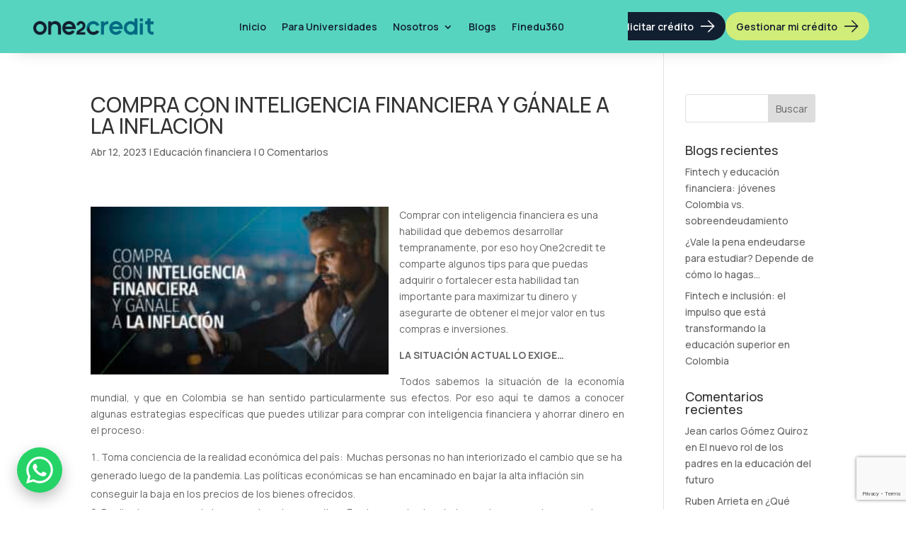

--- FILE ---
content_type: text/html; charset=UTF-8
request_url: https://www.one2credit.com/compra-con-inteligencia-financiera-y-ganale-a-la-inflacion/
body_size: 69606
content:
<!DOCTYPE html>
<html lang="es">
<head><style>img.lazy{min-height:1px}</style><link href="https://www.one2credit.com/wp-content/plugins/w3-total-cache/pub/js/lazyload.min.js" as="script">
	<meta charset="UTF-8" />
<meta http-equiv="X-UA-Compatible" content="IE=edge">
	<link rel="pingback" href="https://www.one2credit.com/xmlrpc.php" />

	<script type="text/javascript">
		document.documentElement.className = 'js';
	</script>
	
	<script id="diviarea-loader">window.DiviPopupData=window.DiviAreaConfig={"zIndex":1000000,"animateSpeed":400,"triggerClassPrefix":"show-popup-","idAttrib":"data-popup","modalIndicatorClass":"is-modal","blockingIndicatorClass":"is-blocking","defaultShowCloseButton":true,"withCloseClass":"with-close","noCloseClass":"no-close","triggerCloseClass":"close","singletonClass":"single","darkModeClass":"dark","noShadowClass":"no-shadow","altCloseClass":"close-alt","popupSelector":".et_pb_section.popup","initializeOnEvent":"et_pb_after_init_modules","popupWrapperClass":"area-outer-wrap","fullHeightClass":"full-height","openPopupClass":"da-overlay-visible","overlayClass":"da-overlay","exitIndicatorClass":"on-exit","hoverTriggerClass":"on-hover","clickTriggerClass":"on-click","onExitDelay":2000,"notMobileClass":"not-mobile","notTabletClass":"not-tablet","notDesktopClass":"not-desktop","baseContext":"body","activePopupClass":"is-open","closeButtonClass":"da-close","withLoaderClass":"with-loader","debug":false,"ajaxUrl":"https:\/\/www.one2credit.com\/wp-admin\/admin-ajax.php","sys":[]};var divimode_loader=function(){"use strict";!function(t){t.DiviArea=t.DiviPopup={loaded:!1};var n=t.DiviArea,i=n.Hooks={},o={};function r(t,n,i){var r,e,c;if("string"==typeof t)if(o[t]){if(n)if((r=o[t])&&i)for(c=r.length;c--;)(e=r[c]).callback===n&&e.context===i&&(r[c]=!1);else for(c=r.length;c--;)r[c].callback===n&&(r[c]=!1)}else o[t]=[]}function e(t,n,i,r){if("string"==typeof t){var e={callback:n,priority:i,context:r},c=o[t];c?(c.push(e),c=function(t){var n,i,o,r,e=t.length;for(r=1;r<e;r++)for(n=t[r],i=r;i>0;i--)(o=t[i-1]).priority>n.priority&&(t[i]=o,t[i-1]=n);return t}(c)):c=[e],o[t]=c}}function c(t,n,i){"string"==typeof n&&(n=[n]);var r,e,c=[];for(r=0;r<n.length;r++)Array.prototype.push.apply(c,o[n[r]]);for(e=0;e<c.length;e++){var a=void 0;c[e]&&"function"==typeof c[e].callback&&("filter"===t?void 0!==(a=c[e].callback.apply(c[e].context,i))&&(i[0]=a):c[e].callback.apply(c[e].context,i))}if("filter"===t)return i[0]}i.silent=function(){return i},n.removeFilter=i.removeFilter=function(t,n){r(t,n)},n.removeAction=i.removeAction=function(t,n){r(t,n)},n.applyFilters=i.applyFilters=function(t){for(var n=[],i=arguments.length-1;i-- >0;)n[i]=arguments[i+1];return c("filter",t,n)},n.doAction=i.doAction=function(t){for(var n=[],i=arguments.length-1;i-- >0;)n[i]=arguments[i+1];c("action",t,n)},n.addFilter=i.addFilter=function(n,i,o,r){e(n,i,parseInt(o||10,10),r||t)},n.addAction=i.addAction=function(n,i,o,r){e(n,i,parseInt(o||10,10),r||t)},n.addActionOnce=i.addActionOnce=function(n,i,o,c){e(n,i,parseInt(o||10,10),c||t),e(n,(function(){r(n,i)}),1+parseInt(o||10,10),c||t)}}(window);return{}}();
</script><meta name='robots' content='max-image-preview:large' />

	<!-- This site is optimized with the Yoast SEO Premium plugin v15.2 - https://yoast.com/wordpress/plugins/seo/ -->
	<title>Prepárate para los Carnavales de Barranquilla 2023 | One2credit</title>
	<meta name="description" content="Una de las fiestas más esperada son los Carnavales de Barranquilla y aquí te compartimos unos tips para disfrutarlos cuidando tus finanzas." />
	<meta name="robots" content="index, follow, max-snippet:-1, max-image-preview:large, max-video-preview:-1" />
	<link rel="canonical" href="https://www.one2credit.com/compra-con-inteligencia-financiera-y-ganale-a-la-inflacion/" />
	<meta property="og:locale" content="es_ES" />
	<meta property="og:type" content="article" />
	<meta property="og:title" content="Prepárate para los Carnavales de Barranquilla 2023 | One2credit" />
	<meta property="og:description" content="Una de las fiestas más esperada son los Carnavales de Barranquilla y aquí te compartimos unos tips para disfrutarlos cuidando tus finanzas." />
	<meta property="og:url" content="https://www.one2credit.com/compra-con-inteligencia-financiera-y-ganale-a-la-inflacion/" />
	<meta property="og:site_name" content="One2credit" />
	<meta property="article:publisher" content="https://www.facebook.com/one2credit/" />
	<meta property="article:published_time" content="2023-04-12T21:55:33+00:00" />
	<meta property="article:modified_time" content="2023-04-17T17:21:32+00:00" />
	<meta property="og:image" content="https://www.one2credit.com/wp-content/uploads/2023/02/Imagen-1.jpg" />
	<meta property="og:image:width" content="1853" />
	<meta property="og:image:height" content="1041" />
	<meta name="twitter:card" content="summary_large_image" />
	<meta name="twitter:image" content="https://www.one2credit.com/wp-content/uploads/2023/02/Imagen-1.jpg" />
	<meta name="twitter:creator" content="@one2credit" />
	<meta name="twitter:site" content="@one2credit" />
	<meta name="twitter:label1" value="Escrito por">
	<meta name="twitter:data1" value="TIC">
	<meta name="twitter:label2" value="Tiempo de lectura">
	<meta name="twitter:data2" value="4 minutos">
	<script type="application/ld+json" class="yoast-schema-graph">{"@context":"https://schema.org","@graph":[{"@type":"Organization","@id":"https://www.one2credit.com/#organization","name":"One2Credit","url":"https://www.one2credit.com/","sameAs":["https://www.facebook.com/one2credit/","https://www.instagram.com/one2credit/","https://www.linkedin.com/company/one2credit/","https://twitter.com/one2credit"],"logo":{"@type":"ImageObject","@id":"https://www.one2credit.com/#logo","inLanguage":"es","url":"https://www.one2credit.com/wp-content/uploads/2025/10/Group-3-1.png","width":213,"height":30,"caption":"One2Credit"},"image":{"@id":"https://www.one2credit.com/#logo"}},{"@type":"WebSite","@id":"https://www.one2credit.com/#website","url":"https://www.one2credit.com/","name":"One2credit","description":"Prestamos al instante","publisher":{"@id":"https://www.one2credit.com/#organization"},"potentialAction":[{"@type":"SearchAction","target":"https://www.one2credit.com/?s={search_term_string}","query-input":"required name=search_term_string"}],"inLanguage":"es"},{"@type":"ImageObject","@id":"https://www.one2credit.com/compra-con-inteligencia-financiera-y-ganale-a-la-inflacion/#primaryimage","inLanguage":"es","url":"https://www.one2credit.com/wp-content/uploads/2023/04/ONE2credit_Blog-2.jpg","width":1647,"height":926},{"@type":"WebPage","@id":"https://www.one2credit.com/compra-con-inteligencia-financiera-y-ganale-a-la-inflacion/#webpage","url":"https://www.one2credit.com/compra-con-inteligencia-financiera-y-ganale-a-la-inflacion/","name":"Prep\u00e1rate para los Carnavales de Barranquilla 2023 | One2credit","isPartOf":{"@id":"https://www.one2credit.com/#website"},"primaryImageOfPage":{"@id":"https://www.one2credit.com/compra-con-inteligencia-financiera-y-ganale-a-la-inflacion/#primaryimage"},"datePublished":"2023-04-12T21:55:33+00:00","dateModified":"2023-04-17T17:21:32+00:00","description":"Una de las fiestas m\u00e1s esperada son los Carnavales de Barranquilla y aqu\u00ed te compartimos unos tips para disfrutarlos cuidando tus finanzas.","inLanguage":"es","potentialAction":[{"@type":"ReadAction","target":["https://www.one2credit.com/compra-con-inteligencia-financiera-y-ganale-a-la-inflacion/"]}]},{"@type":"Article","@id":"https://www.one2credit.com/compra-con-inteligencia-financiera-y-ganale-a-la-inflacion/#article","isPartOf":{"@id":"https://www.one2credit.com/compra-con-inteligencia-financiera-y-ganale-a-la-inflacion/#webpage"},"author":{"@id":"https://www.one2credit.com/#/schema/person/0f13063ba32a3881290b2fa8326053c2"},"headline":"COMPRA CON INTELIGENCIA FINANCIERA Y G\u00c1NALE A LA INFLACI\u00d3N","datePublished":"2023-04-12T21:55:33+00:00","dateModified":"2023-04-17T17:21:32+00:00","mainEntityOfPage":{"@id":"https://www.one2credit.com/compra-con-inteligencia-financiera-y-ganale-a-la-inflacion/#webpage"},"commentCount":0,"publisher":{"@id":"https://www.one2credit.com/#organization"},"image":{"@id":"https://www.one2credit.com/compra-con-inteligencia-financiera-y-ganale-a-la-inflacion/#primaryimage"},"keywords":"como comprar,compras,creditos,educaci\u00f3n financiera,empresas,incrementar productividad,inteligencia financiera","articleSection":"Educaci\u00f3n financiera","inLanguage":"es","potentialAction":[{"@type":"CommentAction","name":"Comment","target":["https://www.one2credit.com/compra-con-inteligencia-financiera-y-ganale-a-la-inflacion/#respond"]}]},{"@type":"Person","@id":"https://www.one2credit.com/#/schema/person/0f13063ba32a3881290b2fa8326053c2","name":"TIC","image":{"@type":"ImageObject","@id":"https://www.one2credit.com/#personlogo","inLanguage":"es","url":"https://secure.gravatar.com/avatar/c110e0e45c98a47a39a11f22e9cebc8d?s=96&d=mm&r=g","caption":"TIC"}}]}</script>
	<!-- / Yoast SEO Premium plugin. -->


<link rel='dns-prefetch' href='//www.googletagmanager.com' />
<link rel='dns-prefetch' href='//fonts.googleapis.com' />
<link href='https://fonts.googleapis.com' rel='preconnect' />
<link href='//fonts.gstatic.com' crossorigin='' rel='preconnect' />
<link rel="alternate" type="application/rss+xml" title="One2credit &raquo; Feed" href="https://www.one2credit.com/feed/" />
<link rel="alternate" type="application/rss+xml" title="One2credit &raquo; Feed de los comentarios" href="https://www.one2credit.com/comments/feed/" />
<link rel="alternate" type="application/rss+xml" title="One2credit &raquo; Comentario COMPRA CON INTELIGENCIA FINANCIERA Y GÁNALE A LA INFLACIÓN del feed" href="https://www.one2credit.com/compra-con-inteligencia-financiera-y-ganale-a-la-inflacion/feed/" />
<meta content="Divi v.4.23.4" name="generator"/><link rel='stylesheet' id='dashicons-css' href='https://www.one2credit.com/wp-includes/css/dashicons.min.css?ver=32af78b081ddff3b8480e617319a12b8' type='text/css' media='all' />
<link rel='stylesheet' id='menu-icons-extra-css' href='https://www.one2credit.com/wp-content/plugins/menu-icons/css/extra.min.css?ver=0.13.19' type='text/css' media='all' />
<style id='wp-block-library-theme-inline-css' type='text/css'>
.wp-block-audio figcaption{color:#555;font-size:13px;text-align:center}.is-dark-theme .wp-block-audio figcaption{color:hsla(0,0%,100%,.65)}.wp-block-audio{margin:0 0 1em}.wp-block-code{border:1px solid #ccc;border-radius:4px;font-family:Menlo,Consolas,monaco,monospace;padding:.8em 1em}.wp-block-embed figcaption{color:#555;font-size:13px;text-align:center}.is-dark-theme .wp-block-embed figcaption{color:hsla(0,0%,100%,.65)}.wp-block-embed{margin:0 0 1em}.blocks-gallery-caption{color:#555;font-size:13px;text-align:center}.is-dark-theme .blocks-gallery-caption{color:hsla(0,0%,100%,.65)}.wp-block-image figcaption{color:#555;font-size:13px;text-align:center}.is-dark-theme .wp-block-image figcaption{color:hsla(0,0%,100%,.65)}.wp-block-image{margin:0 0 1em}.wp-block-pullquote{border-bottom:4px solid;border-top:4px solid;color:currentColor;margin-bottom:1.75em}.wp-block-pullquote cite,.wp-block-pullquote footer,.wp-block-pullquote__citation{color:currentColor;font-size:.8125em;font-style:normal;text-transform:uppercase}.wp-block-quote{border-left:.25em solid;margin:0 0 1.75em;padding-left:1em}.wp-block-quote cite,.wp-block-quote footer{color:currentColor;font-size:.8125em;font-style:normal;position:relative}.wp-block-quote.has-text-align-right{border-left:none;border-right:.25em solid;padding-left:0;padding-right:1em}.wp-block-quote.has-text-align-center{border:none;padding-left:0}.wp-block-quote.is-large,.wp-block-quote.is-style-large,.wp-block-quote.is-style-plain{border:none}.wp-block-search .wp-block-search__label{font-weight:700}.wp-block-search__button{border:1px solid #ccc;padding:.375em .625em}:where(.wp-block-group.has-background){padding:1.25em 2.375em}.wp-block-separator.has-css-opacity{opacity:.4}.wp-block-separator{border:none;border-bottom:2px solid;margin-left:auto;margin-right:auto}.wp-block-separator.has-alpha-channel-opacity{opacity:1}.wp-block-separator:not(.is-style-wide):not(.is-style-dots){width:100px}.wp-block-separator.has-background:not(.is-style-dots){border-bottom:none;height:1px}.wp-block-separator.has-background:not(.is-style-wide):not(.is-style-dots){height:2px}.wp-block-table{margin:0 0 1em}.wp-block-table td,.wp-block-table th{word-break:normal}.wp-block-table figcaption{color:#555;font-size:13px;text-align:center}.is-dark-theme .wp-block-table figcaption{color:hsla(0,0%,100%,.65)}.wp-block-video figcaption{color:#555;font-size:13px;text-align:center}.is-dark-theme .wp-block-video figcaption{color:hsla(0,0%,100%,.65)}.wp-block-video{margin:0 0 1em}.wp-block-template-part.has-background{margin-bottom:0;margin-top:0;padding:1.25em 2.375em}
</style>
<style id='depicter-slider-style-inline-css' type='text/css'>
/*!***************************************************************************************************************************************************************************************************************************************!*\
  !*** css ./node_modules/css-loader/dist/cjs.js??ruleSet[1].rules[3].use[1]!./node_modules/postcss-loader/dist/cjs.js??ruleSet[1].rules[3].use[2]!./node_modules/sass-loader/dist/cjs.js??ruleSet[1].rules[3].use[3]!./src/style.scss ***!
  \***************************************************************************************************************************************************************************************************************************************/
/**
 * The following styles get applied both on the front of your site
 * and in the editor.
 *
 * Replace them with your own styles or remove the file completely.
 */
.wp-block-create-block-depicter {
  background-color: #21759b;
  color: #fff;
  padding: 2px;
}

/*# sourceMappingURL=style-index.css.map*/
</style>
<link rel='stylesheet' id='wphb-1-css' href='https://www.one2credit.com/wp-content/uploads/hummingbird-assets/a2eb12660caca4853f788d5d9e2ea851.css' type='text/css' media='all' />
<link rel='stylesheet' id='ilist_block-cgb-style-css-css' href='https://www.one2credit.com/wp-content/uploads/hummingbird-assets/26f92bfdedac4c987190066fcdda0c56.css' type='text/css' media='all' />
<style id='global-styles-inline-css' type='text/css'>
body{--wp--preset--color--black: #000000;--wp--preset--color--cyan-bluish-gray: #abb8c3;--wp--preset--color--white: #ffffff;--wp--preset--color--pale-pink: #f78da7;--wp--preset--color--vivid-red: #cf2e2e;--wp--preset--color--luminous-vivid-orange: #ff6900;--wp--preset--color--luminous-vivid-amber: #fcb900;--wp--preset--color--light-green-cyan: #7bdcb5;--wp--preset--color--vivid-green-cyan: #00d084;--wp--preset--color--pale-cyan-blue: #8ed1fc;--wp--preset--color--vivid-cyan-blue: #0693e3;--wp--preset--color--vivid-purple: #9b51e0;--wp--preset--gradient--vivid-cyan-blue-to-vivid-purple: linear-gradient(135deg,rgba(6,147,227,1) 0%,rgb(155,81,224) 100%);--wp--preset--gradient--light-green-cyan-to-vivid-green-cyan: linear-gradient(135deg,rgb(122,220,180) 0%,rgb(0,208,130) 100%);--wp--preset--gradient--luminous-vivid-amber-to-luminous-vivid-orange: linear-gradient(135deg,rgba(252,185,0,1) 0%,rgba(255,105,0,1) 100%);--wp--preset--gradient--luminous-vivid-orange-to-vivid-red: linear-gradient(135deg,rgba(255,105,0,1) 0%,rgb(207,46,46) 100%);--wp--preset--gradient--very-light-gray-to-cyan-bluish-gray: linear-gradient(135deg,rgb(238,238,238) 0%,rgb(169,184,195) 100%);--wp--preset--gradient--cool-to-warm-spectrum: linear-gradient(135deg,rgb(74,234,220) 0%,rgb(151,120,209) 20%,rgb(207,42,186) 40%,rgb(238,44,130) 60%,rgb(251,105,98) 80%,rgb(254,248,76) 100%);--wp--preset--gradient--blush-light-purple: linear-gradient(135deg,rgb(255,206,236) 0%,rgb(152,150,240) 100%);--wp--preset--gradient--blush-bordeaux: linear-gradient(135deg,rgb(254,205,165) 0%,rgb(254,45,45) 50%,rgb(107,0,62) 100%);--wp--preset--gradient--luminous-dusk: linear-gradient(135deg,rgb(255,203,112) 0%,rgb(199,81,192) 50%,rgb(65,88,208) 100%);--wp--preset--gradient--pale-ocean: linear-gradient(135deg,rgb(255,245,203) 0%,rgb(182,227,212) 50%,rgb(51,167,181) 100%);--wp--preset--gradient--electric-grass: linear-gradient(135deg,rgb(202,248,128) 0%,rgb(113,206,126) 100%);--wp--preset--gradient--midnight: linear-gradient(135deg,rgb(2,3,129) 0%,rgb(40,116,252) 100%);--wp--preset--font-size--small: 13px;--wp--preset--font-size--medium: 20px;--wp--preset--font-size--large: 36px;--wp--preset--font-size--x-large: 42px;--wp--preset--spacing--20: 0.44rem;--wp--preset--spacing--30: 0.67rem;--wp--preset--spacing--40: 1rem;--wp--preset--spacing--50: 1.5rem;--wp--preset--spacing--60: 2.25rem;--wp--preset--spacing--70: 3.38rem;--wp--preset--spacing--80: 5.06rem;--wp--preset--shadow--natural: 6px 6px 9px rgba(0, 0, 0, 0.2);--wp--preset--shadow--deep: 12px 12px 50px rgba(0, 0, 0, 0.4);--wp--preset--shadow--sharp: 6px 6px 0px rgba(0, 0, 0, 0.2);--wp--preset--shadow--outlined: 6px 6px 0px -3px rgba(255, 255, 255, 1), 6px 6px rgba(0, 0, 0, 1);--wp--preset--shadow--crisp: 6px 6px 0px rgba(0, 0, 0, 1);}body { margin: 0;--wp--style--global--content-size: 823px;--wp--style--global--wide-size: 1080px; }.wp-site-blocks > .alignleft { float: left; margin-right: 2em; }.wp-site-blocks > .alignright { float: right; margin-left: 2em; }.wp-site-blocks > .aligncenter { justify-content: center; margin-left: auto; margin-right: auto; }:where(.is-layout-flex){gap: 0.5em;}:where(.is-layout-grid){gap: 0.5em;}body .is-layout-flow > .alignleft{float: left;margin-inline-start: 0;margin-inline-end: 2em;}body .is-layout-flow > .alignright{float: right;margin-inline-start: 2em;margin-inline-end: 0;}body .is-layout-flow > .aligncenter{margin-left: auto !important;margin-right: auto !important;}body .is-layout-constrained > .alignleft{float: left;margin-inline-start: 0;margin-inline-end: 2em;}body .is-layout-constrained > .alignright{float: right;margin-inline-start: 2em;margin-inline-end: 0;}body .is-layout-constrained > .aligncenter{margin-left: auto !important;margin-right: auto !important;}body .is-layout-constrained > :where(:not(.alignleft):not(.alignright):not(.alignfull)){max-width: var(--wp--style--global--content-size);margin-left: auto !important;margin-right: auto !important;}body .is-layout-constrained > .alignwide{max-width: var(--wp--style--global--wide-size);}body .is-layout-flex{display: flex;}body .is-layout-flex{flex-wrap: wrap;align-items: center;}body .is-layout-flex > *{margin: 0;}body .is-layout-grid{display: grid;}body .is-layout-grid > *{margin: 0;}body{padding-top: 0px;padding-right: 0px;padding-bottom: 0px;padding-left: 0px;}a:where(:not(.wp-element-button)){text-decoration: underline;}.wp-element-button, .wp-block-button__link{background-color: #32373c;border-width: 0;color: #fff;font-family: inherit;font-size: inherit;line-height: inherit;padding: calc(0.667em + 2px) calc(1.333em + 2px);text-decoration: none;}.has-black-color{color: var(--wp--preset--color--black) !important;}.has-cyan-bluish-gray-color{color: var(--wp--preset--color--cyan-bluish-gray) !important;}.has-white-color{color: var(--wp--preset--color--white) !important;}.has-pale-pink-color{color: var(--wp--preset--color--pale-pink) !important;}.has-vivid-red-color{color: var(--wp--preset--color--vivid-red) !important;}.has-luminous-vivid-orange-color{color: var(--wp--preset--color--luminous-vivid-orange) !important;}.has-luminous-vivid-amber-color{color: var(--wp--preset--color--luminous-vivid-amber) !important;}.has-light-green-cyan-color{color: var(--wp--preset--color--light-green-cyan) !important;}.has-vivid-green-cyan-color{color: var(--wp--preset--color--vivid-green-cyan) !important;}.has-pale-cyan-blue-color{color: var(--wp--preset--color--pale-cyan-blue) !important;}.has-vivid-cyan-blue-color{color: var(--wp--preset--color--vivid-cyan-blue) !important;}.has-vivid-purple-color{color: var(--wp--preset--color--vivid-purple) !important;}.has-black-background-color{background-color: var(--wp--preset--color--black) !important;}.has-cyan-bluish-gray-background-color{background-color: var(--wp--preset--color--cyan-bluish-gray) !important;}.has-white-background-color{background-color: var(--wp--preset--color--white) !important;}.has-pale-pink-background-color{background-color: var(--wp--preset--color--pale-pink) !important;}.has-vivid-red-background-color{background-color: var(--wp--preset--color--vivid-red) !important;}.has-luminous-vivid-orange-background-color{background-color: var(--wp--preset--color--luminous-vivid-orange) !important;}.has-luminous-vivid-amber-background-color{background-color: var(--wp--preset--color--luminous-vivid-amber) !important;}.has-light-green-cyan-background-color{background-color: var(--wp--preset--color--light-green-cyan) !important;}.has-vivid-green-cyan-background-color{background-color: var(--wp--preset--color--vivid-green-cyan) !important;}.has-pale-cyan-blue-background-color{background-color: var(--wp--preset--color--pale-cyan-blue) !important;}.has-vivid-cyan-blue-background-color{background-color: var(--wp--preset--color--vivid-cyan-blue) !important;}.has-vivid-purple-background-color{background-color: var(--wp--preset--color--vivid-purple) !important;}.has-black-border-color{border-color: var(--wp--preset--color--black) !important;}.has-cyan-bluish-gray-border-color{border-color: var(--wp--preset--color--cyan-bluish-gray) !important;}.has-white-border-color{border-color: var(--wp--preset--color--white) !important;}.has-pale-pink-border-color{border-color: var(--wp--preset--color--pale-pink) !important;}.has-vivid-red-border-color{border-color: var(--wp--preset--color--vivid-red) !important;}.has-luminous-vivid-orange-border-color{border-color: var(--wp--preset--color--luminous-vivid-orange) !important;}.has-luminous-vivid-amber-border-color{border-color: var(--wp--preset--color--luminous-vivid-amber) !important;}.has-light-green-cyan-border-color{border-color: var(--wp--preset--color--light-green-cyan) !important;}.has-vivid-green-cyan-border-color{border-color: var(--wp--preset--color--vivid-green-cyan) !important;}.has-pale-cyan-blue-border-color{border-color: var(--wp--preset--color--pale-cyan-blue) !important;}.has-vivid-cyan-blue-border-color{border-color: var(--wp--preset--color--vivid-cyan-blue) !important;}.has-vivid-purple-border-color{border-color: var(--wp--preset--color--vivid-purple) !important;}.has-vivid-cyan-blue-to-vivid-purple-gradient-background{background: var(--wp--preset--gradient--vivid-cyan-blue-to-vivid-purple) !important;}.has-light-green-cyan-to-vivid-green-cyan-gradient-background{background: var(--wp--preset--gradient--light-green-cyan-to-vivid-green-cyan) !important;}.has-luminous-vivid-amber-to-luminous-vivid-orange-gradient-background{background: var(--wp--preset--gradient--luminous-vivid-amber-to-luminous-vivid-orange) !important;}.has-luminous-vivid-orange-to-vivid-red-gradient-background{background: var(--wp--preset--gradient--luminous-vivid-orange-to-vivid-red) !important;}.has-very-light-gray-to-cyan-bluish-gray-gradient-background{background: var(--wp--preset--gradient--very-light-gray-to-cyan-bluish-gray) !important;}.has-cool-to-warm-spectrum-gradient-background{background: var(--wp--preset--gradient--cool-to-warm-spectrum) !important;}.has-blush-light-purple-gradient-background{background: var(--wp--preset--gradient--blush-light-purple) !important;}.has-blush-bordeaux-gradient-background{background: var(--wp--preset--gradient--blush-bordeaux) !important;}.has-luminous-dusk-gradient-background{background: var(--wp--preset--gradient--luminous-dusk) !important;}.has-pale-ocean-gradient-background{background: var(--wp--preset--gradient--pale-ocean) !important;}.has-electric-grass-gradient-background{background: var(--wp--preset--gradient--electric-grass) !important;}.has-midnight-gradient-background{background: var(--wp--preset--gradient--midnight) !important;}.has-small-font-size{font-size: var(--wp--preset--font-size--small) !important;}.has-medium-font-size{font-size: var(--wp--preset--font-size--medium) !important;}.has-large-font-size{font-size: var(--wp--preset--font-size--large) !important;}.has-x-large-font-size{font-size: var(--wp--preset--font-size--x-large) !important;}
.wp-block-navigation a:where(:not(.wp-element-button)){color: inherit;}
:where(.wp-block-post-template.is-layout-flex){gap: 1.25em;}:where(.wp-block-post-template.is-layout-grid){gap: 1.25em;}
:where(.wp-block-columns.is-layout-flex){gap: 2em;}:where(.wp-block-columns.is-layout-grid){gap: 2em;}
.wp-block-pullquote{font-size: 1.5em;line-height: 1.6;}
</style>
<link rel='stylesheet' id='wphb-2-css' href='https://www.one2credit.com/wp-content/uploads/hummingbird-assets/72fe3d304f4adb7c6aa77c74f955d0fb.css' type='text/css' media='all' />
<style id='wphb-2-inline-css' type='text/css'>
.et_pb_section.popup{display:none}
</style>
<style id='divi-style-inline-inline-css' type='text/css'>
/*!
Theme Name: Divi
Theme URI: http://www.elegantthemes.com/gallery/divi/
Version: 4.23.4
Description: Smart. Flexible. Beautiful. Divi is the most powerful theme in our collection.
Author: Elegant Themes
Author URI: http://www.elegantthemes.com
License: GNU General Public License v2
License URI: http://www.gnu.org/licenses/gpl-2.0.html
*/

a,abbr,acronym,address,applet,b,big,blockquote,body,center,cite,code,dd,del,dfn,div,dl,dt,em,fieldset,font,form,h1,h2,h3,h4,h5,h6,html,i,iframe,img,ins,kbd,label,legend,li,object,ol,p,pre,q,s,samp,small,span,strike,strong,sub,sup,tt,u,ul,var{margin:0;padding:0;border:0;outline:0;font-size:100%;-ms-text-size-adjust:100%;-webkit-text-size-adjust:100%;vertical-align:baseline;background:transparent}body{line-height:1}ol,ul{list-style:none}blockquote,q{quotes:none}blockquote:after,blockquote:before,q:after,q:before{content:"";content:none}blockquote{margin:20px 0 30px;border-left:5px solid;padding-left:20px}:focus{outline:0}del{text-decoration:line-through}pre{overflow:auto;padding:10px}figure{margin:0}table{border-collapse:collapse;border-spacing:0}article,aside,footer,header,hgroup,nav,section{display:block}body{font-family:Open Sans,Arial,sans-serif;font-size:14px;color:#666;background-color:#fff;line-height:1.7em;font-weight:500;-webkit-font-smoothing:antialiased;-moz-osx-font-smoothing:grayscale}body.page-template-page-template-blank-php #page-container{padding-top:0!important}body.et_cover_background{background-size:cover!important;background-position:top!important;background-repeat:no-repeat!important;background-attachment:fixed}a{color:#2ea3f2}a,a:hover{text-decoration:none}p{padding-bottom:1em}p:not(.has-background):last-of-type{padding-bottom:0}p.et_normal_padding{padding-bottom:1em}strong{font-weight:700}cite,em,i{font-style:italic}code,pre{font-family:Courier New,monospace;margin-bottom:10px}ins{text-decoration:none}sub,sup{height:0;line-height:1;position:relative;vertical-align:baseline}sup{bottom:.8em}sub{top:.3em}dl{margin:0 0 1.5em}dl dt{font-weight:700}dd{margin-left:1.5em}blockquote p{padding-bottom:0}embed,iframe,object,video{max-width:100%}h1,h2,h3,h4,h5,h6{color:#333;padding-bottom:10px;line-height:1em;font-weight:500}h1 a,h2 a,h3 a,h4 a,h5 a,h6 a{color:inherit}h1{font-size:30px}h2{font-size:26px}h3{font-size:22px}h4{font-size:18px}h5{font-size:16px}h6{font-size:14px}input{-webkit-appearance:none}input[type=checkbox]{-webkit-appearance:checkbox}input[type=radio]{-webkit-appearance:radio}input.text,input.title,input[type=email],input[type=password],input[type=tel],input[type=text],select,textarea{background-color:#fff;border:1px solid #bbb;padding:2px;color:#4e4e4e}input.text:focus,input.title:focus,input[type=text]:focus,select:focus,textarea:focus{border-color:#2d3940;color:#3e3e3e}input.text,input.title,input[type=text],select,textarea{margin:0}textarea{padding:4px}button,input,select,textarea{font-family:inherit}img{max-width:100%;height:auto}.clear{clear:both}br.clear{margin:0;padding:0}.pagination{clear:both}#et_search_icon:hover,.et-social-icon a:hover,.et_password_protected_form .et_submit_button,.form-submit .et_pb_buttontton.alt.disabled,.nav-single a,.posted_in a{color:#2ea3f2}.et-search-form,blockquote{border-color:#2ea3f2}#main-content{background-color:#fff}.container{width:80%;max-width:1080px;margin:auto;position:relative}body:not(.et-tb) #main-content .container,body:not(.et-tb-has-header) #main-content .container{padding-top:58px}.et_full_width_page #main-content .container:before{display:none}.main_title{margin-bottom:20px}.et_password_protected_form .et_submit_button:hover,.form-submit .et_pb_button:hover{background:rgba(0,0,0,.05)}.et_button_icon_visible .et_pb_button{padding-right:2em;padding-left:.7em}.et_button_icon_visible .et_pb_button:after{opacity:1;margin-left:0}.et_button_left .et_pb_button:hover:after{left:.15em}.et_button_left .et_pb_button:after{margin-left:0;left:1em}.et_button_icon_visible.et_button_left .et_pb_button,.et_button_left .et_pb_button:hover,.et_button_left .et_pb_module .et_pb_button:hover{padding-left:2em;padding-right:.7em}.et_button_icon_visible.et_button_left .et_pb_button:after,.et_button_left .et_pb_button:hover:after{left:.15em}.et_password_protected_form .et_submit_button:hover,.form-submit .et_pb_button:hover{padding:.3em 1em}.et_button_no_icon .et_pb_button:after{display:none}.et_button_no_icon.et_button_icon_visible.et_button_left .et_pb_button,.et_button_no_icon.et_button_left .et_pb_button:hover,.et_button_no_icon .et_pb_button,.et_button_no_icon .et_pb_button:hover{padding:.3em 1em!important}.et_button_custom_icon .et_pb_button:after{line-height:1.7em}.et_button_custom_icon.et_button_icon_visible .et_pb_button:after,.et_button_custom_icon .et_pb_button:hover:after{margin-left:.3em}#left-area .post_format-post-format-gallery .wp-block-gallery:first-of-type{padding:0;margin-bottom:-16px}.entry-content table:not(.variations){border:1px solid #eee;margin:0 0 15px;text-align:left;width:100%}.entry-content thead th,.entry-content tr th{color:#555;font-weight:700;padding:9px 24px}.entry-content tr td{border-top:1px solid #eee;padding:6px 24px}#left-area ul,.entry-content ul,.et-l--body ul,.et-l--footer ul,.et-l--header ul{list-style-type:disc;padding:0 0 23px 1em;line-height:26px}#left-area ol,.entry-content ol,.et-l--body ol,.et-l--footer ol,.et-l--header ol{list-style-type:decimal;list-style-position:inside;padding:0 0 23px;line-height:26px}#left-area ul li ul,.entry-content ul li ol{padding:2px 0 2px 20px}#left-area ol li ul,.entry-content ol li ol,.et-l--body ol li ol,.et-l--footer ol li ol,.et-l--header ol li ol{padding:2px 0 2px 35px}#left-area ul.wp-block-gallery{display:-webkit-box;display:-ms-flexbox;display:flex;-ms-flex-wrap:wrap;flex-wrap:wrap;list-style-type:none;padding:0}#left-area ul.products{padding:0!important;line-height:1.7!important;list-style:none!important}.gallery-item a{display:block}.gallery-caption,.gallery-item a{width:90%}#wpadminbar{z-index:100001}#left-area .post-meta{font-size:14px;padding-bottom:15px}#left-area .post-meta a{text-decoration:none;color:#666}#left-area .et_featured_image{padding-bottom:7px}.single .post{padding-bottom:25px}body.single .et_audio_content{margin-bottom:-6px}.nav-single a{text-decoration:none;color:#2ea3f2;font-size:14px;font-weight:400}.nav-previous{float:left}.nav-next{float:right}.et_password_protected_form p input{background-color:#eee;border:none!important;width:100%!important;border-radius:0!important;font-size:14px;color:#999!important;padding:16px!important;-webkit-box-sizing:border-box;box-sizing:border-box}.et_password_protected_form label{display:none}.et_password_protected_form .et_submit_button{font-family:inherit;display:block;float:right;margin:8px auto 0;cursor:pointer}.post-password-required p.nocomments.container{max-width:100%}.post-password-required p.nocomments.container:before{display:none}.aligncenter,div.post .new-post .aligncenter{display:block;margin-left:auto;margin-right:auto}.wp-caption{border:1px solid #ddd;text-align:center;background-color:#f3f3f3;margin-bottom:10px;max-width:96%;padding:8px}.wp-caption.alignleft{margin:0 30px 20px 0}.wp-caption.alignright{margin:0 0 20px 30px}.wp-caption img{margin:0;padding:0;border:0}.wp-caption p.wp-caption-text{font-size:12px;padding:0 4px 5px;margin:0}.alignright{float:right}.alignleft{float:left}img.alignleft{display:inline;float:left;margin-right:15px}img.alignright{display:inline;float:right;margin-left:15px}.page.et_pb_pagebuilder_layout #main-content{background-color:transparent}body #main-content .et_builder_inner_content>h1,body #main-content .et_builder_inner_content>h2,body #main-content .et_builder_inner_content>h3,body #main-content .et_builder_inner_content>h4,body #main-content .et_builder_inner_content>h5,body #main-content .et_builder_inner_content>h6{line-height:1.4em}body #main-content .et_builder_inner_content>p{line-height:1.7em}.wp-block-pullquote{margin:20px 0 30px}.wp-block-pullquote.has-background blockquote{border-left:none}.wp-block-group.has-background{padding:1.5em 1.5em .5em}@media (min-width:981px){#left-area{width:79.125%;padding-bottom:23px}#main-content .container:before{content:"";position:absolute;top:0;height:100%;width:1px;background-color:#e2e2e2}.et_full_width_page #left-area,.et_no_sidebar #left-area{float:none;width:100%!important}.et_full_width_page #left-area{padding-bottom:0}.et_no_sidebar #main-content .container:before{display:none}}@media (max-width:980px){#page-container{padding-top:80px}.et-tb #page-container,.et-tb-has-header #page-container{padding-top:0!important}#left-area,#sidebar{width:100%!important}#main-content .container:before{display:none!important}.et_full_width_page .et_gallery_item:nth-child(4n+1){clear:none}}@media print{#page-container{padding-top:0!important}}#wp-admin-bar-et-use-visual-builder a:before{font-family:ETmodules!important;content:"\e625";font-size:30px!important;width:28px;margin-top:-3px;color:#974df3!important}#wp-admin-bar-et-use-visual-builder:hover a:before{color:#fff!important}#wp-admin-bar-et-use-visual-builder:hover a,#wp-admin-bar-et-use-visual-builder a:hover{transition:background-color .5s ease;-webkit-transition:background-color .5s ease;-moz-transition:background-color .5s ease;background-color:#7e3bd0!important;color:#fff!important}* html .clearfix,:first-child+html .clearfix{zoom:1}.iphone .et_pb_section_video_bg video::-webkit-media-controls-start-playback-button{display:none!important;-webkit-appearance:none}.et_mobile_device .et_pb_section_parallax .et_pb_parallax_css{background-attachment:scroll}.et-social-facebook a.icon:before{content:"\e093"}.et-social-twitter a.icon:before{content:"\e094"}.et-social-google-plus a.icon:before{content:"\e096"}.et-social-instagram a.icon:before{content:"\e09a"}.et-social-rss a.icon:before{content:"\e09e"}.ai1ec-single-event:after{content:" ";display:table;clear:both}.evcal_event_details .evcal_evdata_cell .eventon_details_shading_bot.eventon_details_shading_bot{z-index:3}.wp-block-divi-layout{margin-bottom:1em}*{-webkit-box-sizing:border-box;box-sizing:border-box}#et-info-email:before,#et-info-phone:before,#et_search_icon:before,.comment-reply-link:after,.et-cart-info span:before,.et-pb-arrow-next:before,.et-pb-arrow-prev:before,.et-social-icon a:before,.et_audio_container .mejs-playpause-button button:before,.et_audio_container .mejs-volume-button button:before,.et_overlay:before,.et_password_protected_form .et_submit_button:after,.et_pb_button:after,.et_pb_contact_reset:after,.et_pb_contact_submit:after,.et_pb_font_icon:before,.et_pb_newsletter_button:after,.et_pb_pricing_table_button:after,.et_pb_promo_button:after,.et_pb_testimonial:before,.et_pb_toggle_title:before,.form-submit .et_pb_button:after,.mobile_menu_bar:before,a.et_pb_more_button:after{font-family:ETmodules!important;speak:none;font-style:normal;font-weight:400;-webkit-font-feature-settings:normal;font-feature-settings:normal;font-variant:normal;text-transform:none;line-height:1;-webkit-font-smoothing:antialiased;-moz-osx-font-smoothing:grayscale;text-shadow:0 0;direction:ltr}.et-pb-icon,.et_pb_custom_button_icon.et_pb_button:after,.et_pb_login .et_pb_custom_button_icon.et_pb_button:after,.et_pb_woo_custom_button_icon .button.et_pb_custom_button_icon.et_pb_button:after,.et_pb_woo_custom_button_icon .button.et_pb_custom_button_icon.et_pb_button:hover:after{content:attr(data-icon)}.et-pb-icon{font-family:ETmodules;speak:none;font-weight:400;-webkit-font-feature-settings:normal;font-feature-settings:normal;font-variant:normal;text-transform:none;line-height:1;-webkit-font-smoothing:antialiased;font-size:96px;font-style:normal;display:inline-block;-webkit-box-sizing:border-box;box-sizing:border-box;direction:ltr}#et-ajax-saving{display:none;-webkit-transition:background .3s,-webkit-box-shadow .3s;transition:background .3s,-webkit-box-shadow .3s;transition:background .3s,box-shadow .3s;transition:background .3s,box-shadow .3s,-webkit-box-shadow .3s;-webkit-box-shadow:rgba(0,139,219,.247059) 0 0 60px;box-shadow:0 0 60px rgba(0,139,219,.247059);position:fixed;top:50%;left:50%;width:50px;height:50px;background:#fff;border-radius:50px;margin:-25px 0 0 -25px;z-index:999999;text-align:center}#et-ajax-saving img{margin:9px}.et-safe-mode-indicator,.et-safe-mode-indicator:focus,.et-safe-mode-indicator:hover{-webkit-box-shadow:0 5px 10px rgba(41,196,169,.15);box-shadow:0 5px 10px rgba(41,196,169,.15);background:#29c4a9;color:#fff;font-size:14px;font-weight:600;padding:12px;line-height:16px;border-radius:3px;position:fixed;bottom:30px;right:30px;z-index:999999;text-decoration:none;font-family:Open Sans,sans-serif;-webkit-font-smoothing:antialiased;-moz-osx-font-smoothing:grayscale}.et_pb_button{font-size:20px;font-weight:500;padding:.3em 1em;line-height:1.7em!important;background-color:transparent;background-size:cover;background-position:50%;background-repeat:no-repeat;border:2px solid;border-radius:3px;-webkit-transition-duration:.2s;transition-duration:.2s;-webkit-transition-property:all!important;transition-property:all!important}.et_pb_button,.et_pb_button_inner{position:relative}.et_pb_button:hover,.et_pb_module .et_pb_button:hover{border:2px solid transparent;padding:.3em 2em .3em .7em}.et_pb_button:hover{background-color:hsla(0,0%,100%,.2)}.et_pb_bg_layout_light.et_pb_button:hover,.et_pb_bg_layout_light .et_pb_button:hover{background-color:rgba(0,0,0,.05)}.et_pb_button:after,.et_pb_button:before{font-size:32px;line-height:1em;content:"\35";opacity:0;position:absolute;margin-left:-1em;-webkit-transition:all .2s;transition:all .2s;text-transform:none;-webkit-font-feature-settings:"kern" off;font-feature-settings:"kern" off;font-variant:none;font-style:normal;font-weight:400;text-shadow:none}.et_pb_button.et_hover_enabled:hover:after,.et_pb_button.et_pb_hovered:hover:after{-webkit-transition:none!important;transition:none!important}.et_pb_button:before{display:none}.et_pb_button:hover:after{opacity:1;margin-left:0}.et_pb_column_1_3 h1,.et_pb_column_1_4 h1,.et_pb_column_1_5 h1,.et_pb_column_1_6 h1,.et_pb_column_2_5 h1{font-size:26px}.et_pb_column_1_3 h2,.et_pb_column_1_4 h2,.et_pb_column_1_5 h2,.et_pb_column_1_6 h2,.et_pb_column_2_5 h2{font-size:23px}.et_pb_column_1_3 h3,.et_pb_column_1_4 h3,.et_pb_column_1_5 h3,.et_pb_column_1_6 h3,.et_pb_column_2_5 h3{font-size:20px}.et_pb_column_1_3 h4,.et_pb_column_1_4 h4,.et_pb_column_1_5 h4,.et_pb_column_1_6 h4,.et_pb_column_2_5 h4{font-size:18px}.et_pb_column_1_3 h5,.et_pb_column_1_4 h5,.et_pb_column_1_5 h5,.et_pb_column_1_6 h5,.et_pb_column_2_5 h5{font-size:16px}.et_pb_column_1_3 h6,.et_pb_column_1_4 h6,.et_pb_column_1_5 h6,.et_pb_column_1_6 h6,.et_pb_column_2_5 h6{font-size:15px}.et_pb_bg_layout_dark,.et_pb_bg_layout_dark h1,.et_pb_bg_layout_dark h2,.et_pb_bg_layout_dark h3,.et_pb_bg_layout_dark h4,.et_pb_bg_layout_dark h5,.et_pb_bg_layout_dark h6{color:#fff!important}.et_pb_module.et_pb_text_align_left{text-align:left}.et_pb_module.et_pb_text_align_center{text-align:center}.et_pb_module.et_pb_text_align_right{text-align:right}.et_pb_module.et_pb_text_align_justified{text-align:justify}.clearfix:after{visibility:hidden;display:block;font-size:0;content:" ";clear:both;height:0}.et_pb_bg_layout_light .et_pb_more_button{color:#2ea3f2}.et_builder_inner_content{position:relative;z-index:1}header .et_builder_inner_content{z-index:2}.et_pb_css_mix_blend_mode_passthrough{mix-blend-mode:unset!important}.et_pb_image_container{margin:-20px -20px 29px}.et_pb_module_inner{position:relative}.et_hover_enabled_preview{z-index:2}.et_hover_enabled:hover{position:relative;z-index:2}.et_pb_all_tabs,.et_pb_module,.et_pb_posts_nav a,.et_pb_tab,.et_pb_with_background{position:relative;background-size:cover;background-position:50%;background-repeat:no-repeat}.et_pb_background_mask,.et_pb_background_pattern{bottom:0;left:0;position:absolute;right:0;top:0}.et_pb_background_mask{background-size:calc(100% + 2px) calc(100% + 2px);background-repeat:no-repeat;background-position:50%;overflow:hidden}.et_pb_background_pattern{background-position:0 0;background-repeat:repeat}.et_pb_with_border{position:relative;border:0 solid #333}.post-password-required .et_pb_row{padding:0;width:100%}.post-password-required .et_password_protected_form{min-height:0}body.et_pb_pagebuilder_layout.et_pb_show_title .post-password-required .et_password_protected_form h1,body:not(.et_pb_pagebuilder_layout) .post-password-required .et_password_protected_form h1{display:none}.et_pb_no_bg{padding:0!important}.et_overlay.et_pb_inline_icon:before,.et_pb_inline_icon:before{content:attr(data-icon)}.et_pb_more_button{color:inherit;text-shadow:none;text-decoration:none;display:inline-block;margin-top:20px}.et_parallax_bg_wrap{overflow:hidden;position:absolute;top:0;right:0;bottom:0;left:0}.et_parallax_bg{background-repeat:no-repeat;background-position:top;background-size:cover;position:absolute;bottom:0;left:0;width:100%;height:100%;display:block}.et_parallax_bg.et_parallax_bg__hover,.et_parallax_bg.et_parallax_bg_phone,.et_parallax_bg.et_parallax_bg_tablet,.et_parallax_gradient.et_parallax_gradient__hover,.et_parallax_gradient.et_parallax_gradient_phone,.et_parallax_gradient.et_parallax_gradient_tablet,.et_pb_section_parallax_hover:hover .et_parallax_bg:not(.et_parallax_bg__hover),.et_pb_section_parallax_hover:hover .et_parallax_gradient:not(.et_parallax_gradient__hover){display:none}.et_pb_section_parallax_hover:hover .et_parallax_bg.et_parallax_bg__hover,.et_pb_section_parallax_hover:hover .et_parallax_gradient.et_parallax_gradient__hover{display:block}.et_parallax_gradient{bottom:0;display:block;left:0;position:absolute;right:0;top:0}.et_pb_module.et_pb_section_parallax,.et_pb_posts_nav a.et_pb_section_parallax,.et_pb_tab.et_pb_section_parallax{position:relative}.et_pb_section_parallax .et_pb_parallax_css,.et_pb_slides .et_parallax_bg.et_pb_parallax_css{background-attachment:fixed}body.et-bfb .et_pb_section_parallax .et_pb_parallax_css,body.et-bfb .et_pb_slides .et_parallax_bg.et_pb_parallax_css{background-attachment:scroll;bottom:auto}.et_pb_section_parallax.et_pb_column .et_pb_module,.et_pb_section_parallax.et_pb_row .et_pb_column,.et_pb_section_parallax.et_pb_row .et_pb_module{z-index:9;position:relative}.et_pb_more_button:hover:after{opacity:1;margin-left:0}.et_pb_preload .et_pb_section_video_bg,.et_pb_preload>div{visibility:hidden}.et_pb_preload,.et_pb_section.et_pb_section_video.et_pb_preload{position:relative;background:#464646!important}.et_pb_preload:before{content:"";position:absolute;top:50%;left:50%;background:url(https://www.one2credit.com/wp-content/themes/Divi/includes/builder/styles/images/preloader.gif) no-repeat;border-radius:32px;width:32px;height:32px;margin:-16px 0 0 -16px}.box-shadow-overlay{position:absolute;top:0;left:0;width:100%;height:100%;z-index:10;pointer-events:none}.et_pb_section>.box-shadow-overlay~.et_pb_row{z-index:11}body.safari .section_has_divider{will-change:transform}.et_pb_row>.box-shadow-overlay{z-index:8}.has-box-shadow-overlay{position:relative}.et_clickable{cursor:pointer}.screen-reader-text{border:0;clip:rect(1px,1px,1px,1px);-webkit-clip-path:inset(50%);clip-path:inset(50%);height:1px;margin:-1px;overflow:hidden;padding:0;position:absolute!important;width:1px;word-wrap:normal!important}.et_multi_view_hidden,.et_multi_view_hidden_image{display:none!important}@keyframes multi-view-image-fade{0%{opacity:0}10%{opacity:.1}20%{opacity:.2}30%{opacity:.3}40%{opacity:.4}50%{opacity:.5}60%{opacity:.6}70%{opacity:.7}80%{opacity:.8}90%{opacity:.9}to{opacity:1}}.et_multi_view_image__loading{visibility:hidden}.et_multi_view_image__loaded{-webkit-animation:multi-view-image-fade .5s;animation:multi-view-image-fade .5s}#et-pb-motion-effects-offset-tracker{visibility:hidden!important;opacity:0;position:absolute;top:0;left:0}.et-pb-before-scroll-animation{opacity:0}header.et-l.et-l--header:after{clear:both;display:block;content:""}.et_pb_module{-webkit-animation-timing-function:linear;animation-timing-function:linear;-webkit-animation-duration:.2s;animation-duration:.2s}@-webkit-keyframes fadeBottom{0%{opacity:0;-webkit-transform:translateY(10%);transform:translateY(10%)}to{opacity:1;-webkit-transform:translateY(0);transform:translateY(0)}}@keyframes fadeBottom{0%{opacity:0;-webkit-transform:translateY(10%);transform:translateY(10%)}to{opacity:1;-webkit-transform:translateY(0);transform:translateY(0)}}@-webkit-keyframes fadeLeft{0%{opacity:0;-webkit-transform:translateX(-10%);transform:translateX(-10%)}to{opacity:1;-webkit-transform:translateX(0);transform:translateX(0)}}@keyframes fadeLeft{0%{opacity:0;-webkit-transform:translateX(-10%);transform:translateX(-10%)}to{opacity:1;-webkit-transform:translateX(0);transform:translateX(0)}}@-webkit-keyframes fadeRight{0%{opacity:0;-webkit-transform:translateX(10%);transform:translateX(10%)}to{opacity:1;-webkit-transform:translateX(0);transform:translateX(0)}}@keyframes fadeRight{0%{opacity:0;-webkit-transform:translateX(10%);transform:translateX(10%)}to{opacity:1;-webkit-transform:translateX(0);transform:translateX(0)}}@-webkit-keyframes fadeTop{0%{opacity:0;-webkit-transform:translateY(-10%);transform:translateY(-10%)}to{opacity:1;-webkit-transform:translateX(0);transform:translateX(0)}}@keyframes fadeTop{0%{opacity:0;-webkit-transform:translateY(-10%);transform:translateY(-10%)}to{opacity:1;-webkit-transform:translateX(0);transform:translateX(0)}}@-webkit-keyframes fadeIn{0%{opacity:0}to{opacity:1}}@keyframes fadeIn{0%{opacity:0}to{opacity:1}}.et-waypoint:not(.et_pb_counters){opacity:0}@media (min-width:981px){.et_pb_section.et_section_specialty div.et_pb_row .et_pb_column .et_pb_column .et_pb_module.et-last-child,.et_pb_section.et_section_specialty div.et_pb_row .et_pb_column .et_pb_column .et_pb_module:last-child,.et_pb_section.et_section_specialty div.et_pb_row .et_pb_column .et_pb_row_inner .et_pb_column .et_pb_module.et-last-child,.et_pb_section.et_section_specialty div.et_pb_row .et_pb_column .et_pb_row_inner .et_pb_column .et_pb_module:last-child,.et_pb_section div.et_pb_row .et_pb_column .et_pb_module.et-last-child,.et_pb_section div.et_pb_row .et_pb_column .et_pb_module:last-child{margin-bottom:0}}@media (max-width:980px){.et_overlay.et_pb_inline_icon_tablet:before,.et_pb_inline_icon_tablet:before{content:attr(data-icon-tablet)}.et_parallax_bg.et_parallax_bg_tablet_exist,.et_parallax_gradient.et_parallax_gradient_tablet_exist{display:none}.et_parallax_bg.et_parallax_bg_tablet,.et_parallax_gradient.et_parallax_gradient_tablet{display:block}.et_pb_column .et_pb_module{margin-bottom:30px}.et_pb_row .et_pb_column .et_pb_module.et-last-child,.et_pb_row .et_pb_column .et_pb_module:last-child,.et_section_specialty .et_pb_row .et_pb_column .et_pb_module.et-last-child,.et_section_specialty .et_pb_row .et_pb_column .et_pb_module:last-child{margin-bottom:0}.et_pb_more_button{display:inline-block!important}.et_pb_bg_layout_light_tablet.et_pb_button,.et_pb_bg_layout_light_tablet.et_pb_module.et_pb_button,.et_pb_bg_layout_light_tablet .et_pb_more_button{color:#2ea3f2}.et_pb_bg_layout_light_tablet .et_pb_forgot_password a{color:#666}.et_pb_bg_layout_light_tablet h1,.et_pb_bg_layout_light_tablet h2,.et_pb_bg_layout_light_tablet h3,.et_pb_bg_layout_light_tablet h4,.et_pb_bg_layout_light_tablet h5,.et_pb_bg_layout_light_tablet h6{color:#333!important}.et_pb_module .et_pb_bg_layout_light_tablet.et_pb_button{color:#2ea3f2!important}.et_pb_bg_layout_light_tablet{color:#666!important}.et_pb_bg_layout_dark_tablet,.et_pb_bg_layout_dark_tablet h1,.et_pb_bg_layout_dark_tablet h2,.et_pb_bg_layout_dark_tablet h3,.et_pb_bg_layout_dark_tablet h4,.et_pb_bg_layout_dark_tablet h5,.et_pb_bg_layout_dark_tablet h6{color:#fff!important}.et_pb_bg_layout_dark_tablet.et_pb_button,.et_pb_bg_layout_dark_tablet.et_pb_module.et_pb_button,.et_pb_bg_layout_dark_tablet .et_pb_more_button{color:inherit}.et_pb_bg_layout_dark_tablet .et_pb_forgot_password a{color:#fff}.et_pb_module.et_pb_text_align_left-tablet{text-align:left}.et_pb_module.et_pb_text_align_center-tablet{text-align:center}.et_pb_module.et_pb_text_align_right-tablet{text-align:right}.et_pb_module.et_pb_text_align_justified-tablet{text-align:justify}}@media (max-width:767px){.et_pb_more_button{display:inline-block!important}.et_overlay.et_pb_inline_icon_phone:before,.et_pb_inline_icon_phone:before{content:attr(data-icon-phone)}.et_parallax_bg.et_parallax_bg_phone_exist,.et_parallax_gradient.et_parallax_gradient_phone_exist{display:none}.et_parallax_bg.et_parallax_bg_phone,.et_parallax_gradient.et_parallax_gradient_phone{display:block}.et-hide-mobile{display:none!important}.et_pb_bg_layout_light_phone.et_pb_button,.et_pb_bg_layout_light_phone.et_pb_module.et_pb_button,.et_pb_bg_layout_light_phone .et_pb_more_button{color:#2ea3f2}.et_pb_bg_layout_light_phone .et_pb_forgot_password a{color:#666}.et_pb_bg_layout_light_phone h1,.et_pb_bg_layout_light_phone h2,.et_pb_bg_layout_light_phone h3,.et_pb_bg_layout_light_phone h4,.et_pb_bg_layout_light_phone h5,.et_pb_bg_layout_light_phone h6{color:#333!important}.et_pb_module .et_pb_bg_layout_light_phone.et_pb_button{color:#2ea3f2!important}.et_pb_bg_layout_light_phone{color:#666!important}.et_pb_bg_layout_dark_phone,.et_pb_bg_layout_dark_phone h1,.et_pb_bg_layout_dark_phone h2,.et_pb_bg_layout_dark_phone h3,.et_pb_bg_layout_dark_phone h4,.et_pb_bg_layout_dark_phone h5,.et_pb_bg_layout_dark_phone h6{color:#fff!important}.et_pb_bg_layout_dark_phone.et_pb_button,.et_pb_bg_layout_dark_phone.et_pb_module.et_pb_button,.et_pb_bg_layout_dark_phone .et_pb_more_button{color:inherit}.et_pb_module .et_pb_bg_layout_dark_phone.et_pb_button{color:#fff!important}.et_pb_bg_layout_dark_phone .et_pb_forgot_password a{color:#fff}.et_pb_module.et_pb_text_align_left-phone{text-align:left}.et_pb_module.et_pb_text_align_center-phone{text-align:center}.et_pb_module.et_pb_text_align_right-phone{text-align:right}.et_pb_module.et_pb_text_align_justified-phone{text-align:justify}}@media (max-width:479px){a.et_pb_more_button{display:block}}@media (min-width:768px) and (max-width:980px){[data-et-multi-view-load-tablet-hidden=true]:not(.et_multi_view_swapped){display:none!important}}@media (max-width:767px){[data-et-multi-view-load-phone-hidden=true]:not(.et_multi_view_swapped){display:none!important}}.et_pb_menu.et_pb_menu--style-inline_centered_logo .et_pb_menu__menu nav ul{-webkit-box-pack:center;-ms-flex-pack:center;justify-content:center}@-webkit-keyframes multi-view-image-fade{0%{-webkit-transform:scale(1);transform:scale(1);opacity:1}50%{-webkit-transform:scale(1.01);transform:scale(1.01);opacity:1}to{-webkit-transform:scale(1);transform:scale(1);opacity:1}}
</style>
<style id='divi-dynamic-critical-inline-css' type='text/css'>
@font-face{font-family:ETmodules;font-display:block;src:url(//www.one2credit.com/wp-content/themes/Divi/core/admin/fonts/modules/all/modules.eot);src:url(//www.one2credit.com/wp-content/themes/Divi/core/admin/fonts/modules/all/modules.eot?#iefix) format("embedded-opentype"),url(//www.one2credit.com/wp-content/themes/Divi/core/admin/fonts/modules/all/modules.woff) format("woff"),url(//www.one2credit.com/wp-content/themes/Divi/core/admin/fonts/modules/all/modules.ttf) format("truetype"),url(//www.one2credit.com/wp-content/themes/Divi/core/admin/fonts/modules/all/modules.svg#ETmodules) format("svg");font-weight:400;font-style:normal}
@font-face{font-family:FontAwesome;font-style:normal;font-weight:400;font-display:block;src:url(//www.one2credit.com/wp-content/themes/Divi/core/admin/fonts/fontawesome/fa-regular-400.eot);src:url(//www.one2credit.com/wp-content/themes/Divi/core/admin/fonts/fontawesome/fa-regular-400.eot?#iefix) format("embedded-opentype"),url(//www.one2credit.com/wp-content/themes/Divi/core/admin/fonts/fontawesome/fa-regular-400.woff2) format("woff2"),url(//www.one2credit.com/wp-content/themes/Divi/core/admin/fonts/fontawesome/fa-regular-400.woff) format("woff"),url(//www.one2credit.com/wp-content/themes/Divi/core/admin/fonts/fontawesome/fa-regular-400.ttf) format("truetype"),url(//www.one2credit.com/wp-content/themes/Divi/core/admin/fonts/fontawesome/fa-regular-400.svg#fontawesome) format("svg")}@font-face{font-family:FontAwesome;font-style:normal;font-weight:900;font-display:block;src:url(//www.one2credit.com/wp-content/themes/Divi/core/admin/fonts/fontawesome/fa-solid-900.eot);src:url(//www.one2credit.com/wp-content/themes/Divi/core/admin/fonts/fontawesome/fa-solid-900.eot?#iefix) format("embedded-opentype"),url(//www.one2credit.com/wp-content/themes/Divi/core/admin/fonts/fontawesome/fa-solid-900.woff2) format("woff2"),url(//www.one2credit.com/wp-content/themes/Divi/core/admin/fonts/fontawesome/fa-solid-900.woff) format("woff"),url(//www.one2credit.com/wp-content/themes/Divi/core/admin/fonts/fontawesome/fa-solid-900.ttf) format("truetype"),url(//www.one2credit.com/wp-content/themes/Divi/core/admin/fonts/fontawesome/fa-solid-900.svg#fontawesome) format("svg")}@font-face{font-family:FontAwesome;font-style:normal;font-weight:400;font-display:block;src:url(//www.one2credit.com/wp-content/themes/Divi/core/admin/fonts/fontawesome/fa-brands-400.eot);src:url(//www.one2credit.com/wp-content/themes/Divi/core/admin/fonts/fontawesome/fa-brands-400.eot?#iefix) format("embedded-opentype"),url(//www.one2credit.com/wp-content/themes/Divi/core/admin/fonts/fontawesome/fa-brands-400.woff2) format("woff2"),url(//www.one2credit.com/wp-content/themes/Divi/core/admin/fonts/fontawesome/fa-brands-400.woff) format("woff"),url(//www.one2credit.com/wp-content/themes/Divi/core/admin/fonts/fontawesome/fa-brands-400.ttf) format("truetype"),url(//www.one2credit.com/wp-content/themes/Divi/core/admin/fonts/fontawesome/fa-brands-400.svg#fontawesome) format("svg")}
.et_pb_post{margin-bottom:60px;word-wrap:break-word}.et_pb_fullwidth_post_content.et_pb_with_border img,.et_pb_post_content.et_pb_with_border img,.et_pb_with_border .et_pb_post .et_pb_slides,.et_pb_with_border .et_pb_post img:not(.woocommerce-placeholder),.et_pb_with_border.et_pb_posts .et_pb_post,.et_pb_with_border.et_pb_posts_nav span.nav-next a,.et_pb_with_border.et_pb_posts_nav span.nav-previous a{border:0 solid #333}.et_pb_post .entry-content{padding-top:30px}.et_pb_post .entry-featured-image-url{display:block;position:relative;margin-bottom:30px}.et_pb_post .entry-title a,.et_pb_post h2 a{text-decoration:none}.et_pb_post .post-meta{font-size:14px;margin-bottom:6px}.et_pb_post .more,.et_pb_post .post-meta a{text-decoration:none}.et_pb_post .more{color:#82c0c7}.et_pb_posts a.more-link{clear:both;display:block}.et_pb_posts .et_pb_post{position:relative}.et_pb_has_overlay.et_pb_post .et_pb_image_container a{display:block;position:relative;overflow:hidden}.et_pb_image_container img,.et_pb_post a img{vertical-align:bottom;max-width:100%}@media (min-width:981px) and (max-width:1100px){.et_pb_post{margin-bottom:42px}}@media (max-width:980px){.et_pb_post{margin-bottom:42px}.et_pb_bg_layout_light_tablet .et_pb_post .post-meta,.et_pb_bg_layout_light_tablet .et_pb_post .post-meta a,.et_pb_bg_layout_light_tablet .et_pb_post p{color:#666}.et_pb_bg_layout_dark_tablet .et_pb_post .post-meta,.et_pb_bg_layout_dark_tablet .et_pb_post .post-meta a,.et_pb_bg_layout_dark_tablet .et_pb_post p{color:inherit}.et_pb_bg_layout_dark_tablet .comment_postinfo a,.et_pb_bg_layout_dark_tablet .comment_postinfo span{color:#fff}}@media (max-width:767px){.et_pb_post{margin-bottom:42px}.et_pb_post>h2{font-size:18px}.et_pb_bg_layout_light_phone .et_pb_post .post-meta,.et_pb_bg_layout_light_phone .et_pb_post .post-meta a,.et_pb_bg_layout_light_phone .et_pb_post p{color:#666}.et_pb_bg_layout_dark_phone .et_pb_post .post-meta,.et_pb_bg_layout_dark_phone .et_pb_post .post-meta a,.et_pb_bg_layout_dark_phone .et_pb_post p{color:inherit}.et_pb_bg_layout_dark_phone .comment_postinfo a,.et_pb_bg_layout_dark_phone .comment_postinfo span{color:#fff}}@media (max-width:479px){.et_pb_post{margin-bottom:42px}.et_pb_post h2{font-size:16px;padding-bottom:0}.et_pb_post .post-meta{color:#666;font-size:14px}}
@media (min-width:981px){.et_pb_gutters3 .et_pb_column,.et_pb_gutters3.et_pb_row .et_pb_column{margin-right:5.5%}.et_pb_gutters3 .et_pb_column_4_4,.et_pb_gutters3.et_pb_row .et_pb_column_4_4{width:100%}.et_pb_gutters3 .et_pb_column_4_4 .et_pb_module,.et_pb_gutters3.et_pb_row .et_pb_column_4_4 .et_pb_module{margin-bottom:2.75%}.et_pb_gutters3 .et_pb_column_3_4,.et_pb_gutters3.et_pb_row .et_pb_column_3_4{width:73.625%}.et_pb_gutters3 .et_pb_column_3_4 .et_pb_module,.et_pb_gutters3.et_pb_row .et_pb_column_3_4 .et_pb_module{margin-bottom:3.735%}.et_pb_gutters3 .et_pb_column_2_3,.et_pb_gutters3.et_pb_row .et_pb_column_2_3{width:64.833%}.et_pb_gutters3 .et_pb_column_2_3 .et_pb_module,.et_pb_gutters3.et_pb_row .et_pb_column_2_3 .et_pb_module{margin-bottom:4.242%}.et_pb_gutters3 .et_pb_column_3_5,.et_pb_gutters3.et_pb_row .et_pb_column_3_5{width:57.8%}.et_pb_gutters3 .et_pb_column_3_5 .et_pb_module,.et_pb_gutters3.et_pb_row .et_pb_column_3_5 .et_pb_module{margin-bottom:4.758%}.et_pb_gutters3 .et_pb_column_1_2,.et_pb_gutters3.et_pb_row .et_pb_column_1_2{width:47.25%}.et_pb_gutters3 .et_pb_column_1_2 .et_pb_module,.et_pb_gutters3.et_pb_row .et_pb_column_1_2 .et_pb_module{margin-bottom:5.82%}.et_pb_gutters3 .et_pb_column_2_5,.et_pb_gutters3.et_pb_row .et_pb_column_2_5{width:36.7%}.et_pb_gutters3 .et_pb_column_2_5 .et_pb_module,.et_pb_gutters3.et_pb_row .et_pb_column_2_5 .et_pb_module{margin-bottom:7.493%}.et_pb_gutters3 .et_pb_column_1_3,.et_pb_gutters3.et_pb_row .et_pb_column_1_3{width:29.6667%}.et_pb_gutters3 .et_pb_column_1_3 .et_pb_module,.et_pb_gutters3.et_pb_row .et_pb_column_1_3 .et_pb_module{margin-bottom:9.27%}.et_pb_gutters3 .et_pb_column_1_4,.et_pb_gutters3.et_pb_row .et_pb_column_1_4{width:20.875%}.et_pb_gutters3 .et_pb_column_1_4 .et_pb_module,.et_pb_gutters3.et_pb_row .et_pb_column_1_4 .et_pb_module{margin-bottom:13.174%}.et_pb_gutters3 .et_pb_column_1_5,.et_pb_gutters3.et_pb_row .et_pb_column_1_5{width:15.6%}.et_pb_gutters3 .et_pb_column_1_5 .et_pb_module,.et_pb_gutters3.et_pb_row .et_pb_column_1_5 .et_pb_module{margin-bottom:17.628%}.et_pb_gutters3 .et_pb_column_1_6,.et_pb_gutters3.et_pb_row .et_pb_column_1_6{width:12.0833%}.et_pb_gutters3 .et_pb_column_1_6 .et_pb_module,.et_pb_gutters3.et_pb_row .et_pb_column_1_6 .et_pb_module{margin-bottom:22.759%}.et_pb_gutters3 .et_full_width_page.woocommerce-page ul.products li.product{width:20.875%;margin-right:5.5%;margin-bottom:5.5%}.et_pb_gutters3.et_left_sidebar.woocommerce-page #main-content ul.products li.product,.et_pb_gutters3.et_right_sidebar.woocommerce-page #main-content ul.products li.product{width:28.353%;margin-right:7.47%}.et_pb_gutters3.et_left_sidebar.woocommerce-page #main-content ul.products.columns-1 li.product,.et_pb_gutters3.et_right_sidebar.woocommerce-page #main-content ul.products.columns-1 li.product{width:100%;margin-right:0}.et_pb_gutters3.et_left_sidebar.woocommerce-page #main-content ul.products.columns-2 li.product,.et_pb_gutters3.et_right_sidebar.woocommerce-page #main-content ul.products.columns-2 li.product{width:48%;margin-right:4%}.et_pb_gutters3.et_left_sidebar.woocommerce-page #main-content ul.products.columns-2 li:nth-child(2n+2),.et_pb_gutters3.et_right_sidebar.woocommerce-page #main-content ul.products.columns-2 li:nth-child(2n+2){margin-right:0}.et_pb_gutters3.et_left_sidebar.woocommerce-page #main-content ul.products.columns-2 li:nth-child(3n+1),.et_pb_gutters3.et_right_sidebar.woocommerce-page #main-content ul.products.columns-2 li:nth-child(3n+1){clear:none}}
.et_parallax_bg.et_parallax_bg__sticky,.et_pb_sticky.et_pb_section_parallax_sticky .et_parallax_bg:not(.et_parallax_bg__sticky),.et_pb_sticky .et_pb_section_parallax_sticky .et_parallax_bg:not(.et_parallax_bg__sticky){display:none}.et_pb_sticky.et_pb_section_parallax_sticky .et_parallax_bg.et_parallax_bg__sticky,.et_pb_sticky .et_pb_section_parallax_sticky .et_parallax_bg.et_parallax_bg__sticky{display:block}.et_builder_inner_content.has_et_pb_sticky{z-index:inherit}.et-db #et-boc .et-l #et-fb-app .et_pb_column.has_et_pb_sticky,.et_pb_column.has_et_pb_sticky{z-index:20}.et-l--header .et-db #et-boc .et-l #et-fb-app .et_pb_column.has_et_pb_sticky,.et-l--header .et_pb_column.has_et_pb_sticky{z-index:30}.et-l--footer .et-db #et-boc .et-l #et-fb-app .et_pb_column.has_et_pb_sticky,.et-l--footer .et_pb_column.has_et_pb_sticky{z-index:10}.et_pb_sticky_placeholder{opacity:0!important}.et_pb_sticky .et_overlay.et_pb_inline_icon_sticky:before,.et_pb_sticky .et_pb_inline_icon_sticky:before{content:attr(data-icon-sticky)!important}body .et-script-temporary-measurement{opacity:0}
.et_pb_pagebuilder_layout.single.et_full_width_page:not(.et-tb-has-body) #main-content .container{width:100%;max-width:100%;padding-top:0}.et_pb_pagebuilder_layout.single.et_full_width_page:not(.et-tb-has-body) .et_post_meta_wrapper{width:80%;max-width:1080px;margin:auto;padding-top:6%}.et_pb_pagebuilder_layout.single.et_full_width_page:not(.et-tb-has-body) .et_post_meta_wrapper:last-of-type{padding-top:0}.et_pb_pagebuilder_layout.single-post:not(.et-tb-has-body) #main-content .et_pb_row{width:100%}.et_pb_pagebuilder_layout.single-post:not(.et-tb-has-body) #main-content .et_pb_with_background .et_pb_row{width:80%}.et_pb_pagebuilder_layout.single.et_full_width_page:not(.et-tb-has-body) #main-content .et_pb_row{width:80%}.et_pb_pagebuilder_layout .entry-content,.et_pb_pagebuilder_layout .et_pb_post .entry-content{margin-bottom:0 !important;padding-top:0}.single-project.et_pb_pagebuilder_layout .nav-single{width:80%;max-width:1080px;margin:10px auto}
#sidebar{padding-bottom:28px}#sidebar .et_pb_widget{margin-bottom:30px;width:100%;float:none}.et_right_sidebar #main-content .et_pb_column_2_3 .et_pb_countdown_timer .section p.value,.et_right_sidebar #main-content .et_pb_column_2_3 .et_pb_countdown_timer .section.sep,.et_left_sidebar #main-content .et_pb_column_2_3 .et_pb_countdown_timer .section p.value,.et_left_sidebar #main-content .et_pb_column_2_3 .et_pb_countdown_timer .section.sep{font-size:44px;line-height:44px}.et_right_sidebar #main-content .et_pb_column_1_2 .et_pb_countdown_timer .section p.value,.et_right_sidebar #main-content .et_pb_column_1_2 .et_pb_countdown_timer .section.sep,.et_left_sidebar #main-content .et_pb_column_1_2 .et_pb_countdown_timer .section p.value,.et_left_sidebar #main-content .et_pb_column_1_2 .et_pb_countdown_timer .section.sep{font-size:32px;line-height:32px}.et_right_sidebar #main-content .et_pb_column_3_8 .et_pb_countdown_timer .section p.value,.et_right_sidebar #main-content .et_pb_column_3_8 .et_pb_countdown_timer .section.sep,.et_left_sidebar #main-content .et_pb_column_3_8 .et_pb_countdown_timer .section p.value,.et_left_sidebar #main-content .et_pb_column_3_8 .et_pb_countdown_timer .section.sep{font-size:24px;line-height:24px}.et_right_sidebar #main-content .et_pb_column_1_3 .et_pb_countdown_timer .section p.value,.et_right_sidebar #main-content .et_pb_column_1_3 .et_pb_countdown_timer .section.sep,.et_left_sidebar #main-content .et_pb_column_1_3 .et_pb_countdown_timer .section p.value,.et_left_sidebar #main-content .et_pb_column_1_3 .et_pb_countdown_timer .section.sep{font-size:20px;line-height:20px}.et_right_sidebar #main-content .et_pb_column_1_4 .et_pb_countdown_timer .section p.value,.et_right_sidebar #main-content .et_pb_column_1_4 .et_pb_countdown_timer .section.sep,.et_left_sidebar #main-content .et_pb_column_1_4 .et_pb_countdown_timer .section p.value,.et_left_sidebar #main-content .et_pb_column_1_4 .et_pb_countdown_timer .section.sep{font-size:16px;line-height:16px}@media all and (min-width: 981px) and (max-width: 1100px){#sidebar .et_pb_widget{margin-left:0}.et_left_sidebar #sidebar .et_pb_widget{margin-right:0}}@media all and (min-width: 981px){#sidebar{float:left;width:20.875%}.et_right_sidebar #left-area{float:left;padding-right:5.5%}.et_right_sidebar #sidebar{padding-left:30px}.et_right_sidebar #main-content .container:before{right:20.875% !important}.et_left_sidebar #left-area{float:right;padding-left:5.5%}.et_left_sidebar #sidebar{padding-right:30px}.et_left_sidebar #main-content .container:before{left:20.875% !important}}@media all and (max-width: 980px){.et_right_sidebar #left-area,.et_right_sidebar #sidebar,.et_left_sidebar #left-area,.et_left_sidebar #sidebar{width:auto;float:none;padding-right:0;padding-left:0}.et_right_sidebar #left-area{margin-right:0}.et_right_sidebar #sidebar{margin-left:0;border-left:none}.et_left_sidebar #left-area{margin-left:0}.et_left_sidebar #sidebar{margin-right:0;border-right:none}}
.comment-reply-link{color:#2EA3F2}.comment-reply-link:hover{background:rgba(0,0,0,0.05)}.comment-reply-link:hover:after{opacity:1;margin-left:0}.comment-content ul{list-style-type:disc;padding:0 0 23px 1em;line-height:26px}.comment-content ol{list-style-type:decimal;list-style-position:inside;padding:0 0 23px 0;line-height:26px}.comment-content ul li ul,.comment-content ul li ol{padding:2px 0px 2px 20px}.comment-content ol li ul,.comment-content ol li ol{padding:2px 0px 2px 35px}ol.commentlist,.comment .children{list-style:none !important;line-height:1.7em !important;padding:0 !important}.comment-content ul{padding:0 0 23px 16px !important;line-height:26px !important}.comment-content ol{line-height:26px !important}@media print{#respond{display:none}}
#comment-wrap{padding-top:75px}.comment-body{position:relative;padding:0 110px 0 100px;margin-bottom:48px;min-height:87px}.comment_avatar{left:0;position:absolute;top:7px}.comment_avatar img{display:block;height:auto;max-width:100%;width:auto}.comment_postinfo{margin-bottom:8px}span.fn,span.fn a{color:#000;font-weight:700;text-decoration:none;font-size:16px;display:inline-block}span.comment_date{color:#000;font-size:14px;font-weight:300}.comment_area .comment-reply-link{position:absolute;top:7px;right:0;display:block}.comment-reply-link:hover,.form-submit:hover{text-decoration:none}.comment .children{margin-left:100px;padding-left:0!important}#comment-wrap li.comment.depth-5 article{padding-right:0}.comment #respond{margin:-30px 0 0}#respond{padding-top:17px}#commentform{padding-bottom:50px}#commentform input[type=email],#commentform input[type=text],#commentform input[type=url]{width:47%}#commentform textarea{width:100%;box-sizing:border-box;-moz-box-sizing:border-box;-webkit-box-sizing:border-box}#commentform input[type=email],#commentform input[type=text],#commentform input[type=url],#commentform textarea{padding:12px;color:#999;line-height:1em;background-color:#eee;font-size:18px;border-width:0}.form-submit{text-align:right}.form-submit .et_pb_button{display:inline-block;cursor:pointer;color:#2ea3f2}#reply-title small{display:block;font-size:14px;font-weight:400}@media (max-width:767px){#comment-wrap li.comment article{padding-right:0}.comment-body{padding:0 0 0 100px}.comment-reply-link{position:relative!important;float:right;bottom:-10px;top:auto!important}#commentform input[type=email],#commentform input[type=text],#commentform input[type=url]{width:100%;-webkit-box-sizing:border-box;box-sizing:border-box;margin-left:0}.comment .children{margin-left:50px}}@media (max-width:479px){.comment_avatar img{max-width:50%}.comment-body{padding:0 0 0 50px}.comment .children{margin-left:25px}a.comment-reply-link.et_pb_button{font-size:15px}a.comment-reply-link.et_pb_button:after{font-size:25px}}
.et_pb_widget{float:left;max-width:100%;word-wrap:break-word}.et_pb_widget a{text-decoration:none;color:#666}.et_pb_widget li a:hover{color:#82c0c7}.et_pb_widget ol li,.et_pb_widget ul li{margin-bottom:.5em}.et_pb_widget ol li ol li,.et_pb_widget ul li ul li{margin-left:15px}.et_pb_widget select{width:100%;height:28px;padding:0 5px}.et_pb_widget_area .et_pb_widget a{color:inherit}.et_pb_bg_layout_light .et_pb_widget li a{color:#666}.et_pb_bg_layout_dark .et_pb_widget li a{color:inherit}
.widget_search .screen-reader-text,.et_pb_widget .wp-block-search__label{display:none}.widget_search input#s,.widget_search input#searchsubmit,.et_pb_widget .wp-block-search__input,.et_pb_widget .wp-block-search__button{padding:.7em;height:40px !important;margin:0;font-size:14px;line-height:normal !important;border:1px solid #ddd;color:#666}.widget_search #s,.et_pb_widget .wp-block-search__input{width:100%;border-radius:3px}.widget_search #searchform,.et_pb_widget .wp-block-search{position:relative}.widget_search #searchsubmit,.et_pb_widget .wp-block-search__button{background-color:#ddd;-webkit-border-top-right-radius:3px;-webkit-border-bottom-right-radius:3px;-moz-border-radius-topright:3px;-moz-border-radius-bottomright:3px;border-top-right-radius:3px;border-bottom-right-radius:3px;position:absolute;right:0;top:0}#searchsubmit,.et_pb_widget .wp-block-search__button{cursor:pointer}
.et_pb_section{position:relative;background-color:#fff;background-position:50%;background-size:100%;background-size:cover}.et_pb_section--absolute,.et_pb_section--fixed{width:100%}.et_pb_section.et_section_transparent{background-color:transparent}.et_pb_fullwidth_section{padding:0}.et_pb_fullwidth_section>.et_pb_module:not(.et_pb_post_content):not(.et_pb_fullwidth_post_content) .et_pb_row{padding:0!important}.et_pb_inner_shadow{-webkit-box-shadow:inset 0 0 7px rgba(0,0,0,.07);box-shadow:inset 0 0 7px rgba(0,0,0,.07)}.et_pb_bottom_inside_divider,.et_pb_top_inside_divider{display:block;background-repeat-y:no-repeat;height:100%;position:absolute;pointer-events:none;width:100%;left:0;right:0}.et_pb_bottom_inside_divider.et-no-transition,.et_pb_top_inside_divider.et-no-transition{-webkit-transition:none!important;transition:none!important}.et-fb .section_has_divider.et_fb_element_controls_visible--child>.et_pb_bottom_inside_divider,.et-fb .section_has_divider.et_fb_element_controls_visible--child>.et_pb_top_inside_divider{z-index:1}.et_pb_section_video:not(.et_pb_section--with-menu){overflow:hidden;position:relative}.et_pb_column>.et_pb_section_video_bg{z-index:-1}.et_pb_section_video_bg{visibility:visible;position:absolute;top:0;left:0;width:100%;height:100%;overflow:hidden;display:block;pointer-events:none;-webkit-transition:display .3s;transition:display .3s}.et_pb_section_video_bg.et_pb_section_video_bg_hover,.et_pb_section_video_bg.et_pb_section_video_bg_phone,.et_pb_section_video_bg.et_pb_section_video_bg_tablet,.et_pb_section_video_bg.et_pb_section_video_bg_tablet_only{display:none}.et_pb_section_video_bg .mejs-controls,.et_pb_section_video_bg .mejs-overlay-play{display:none!important}.et_pb_section_video_bg embed,.et_pb_section_video_bg iframe,.et_pb_section_video_bg object,.et_pb_section_video_bg video{max-width:none}.et_pb_section_video_bg .mejs-video{left:50%;position:absolute;max-width:none}.et_pb_section_video_bg .mejs-overlay-loading{display:none!important}.et_pb_social_network_link .et_pb_section_video{overflow:visible}.et_pb_section_video_on_hover:hover>.et_pb_section_video_bg{display:none}.et_pb_section_video_on_hover:hover>.et_pb_section_video_bg_hover,.et_pb_section_video_on_hover:hover>.et_pb_section_video_bg_hover_inherit{display:block}@media (min-width:981px){.et_pb_section{padding:4% 0}body.et_pb_pagebuilder_layout.et_pb_show_title .post-password-required .et_pb_section,body:not(.et_pb_pagebuilder_layout) .post-password-required .et_pb_section{padding-top:0}.et_pb_fullwidth_section{padding:0}.et_pb_section_video_bg.et_pb_section_video_bg_desktop_only{display:block}}@media (max-width:980px){.et_pb_section{padding:50px 0}body.et_pb_pagebuilder_layout.et_pb_show_title .post-password-required .et_pb_section,body:not(.et_pb_pagebuilder_layout) .post-password-required .et_pb_section{padding-top:0}.et_pb_fullwidth_section{padding:0}.et_pb_section_video_bg.et_pb_section_video_bg_tablet{display:block}.et_pb_section_video_bg.et_pb_section_video_bg_desktop_only{display:none}}@media (min-width:768px){.et_pb_section_video_bg.et_pb_section_video_bg_desktop_tablet{display:block}}@media (min-width:768px) and (max-width:980px){.et_pb_section_video_bg.et_pb_section_video_bg_tablet_only{display:block}}@media (max-width:767px){.et_pb_section_video_bg.et_pb_section_video_bg_phone{display:block}.et_pb_section_video_bg.et_pb_section_video_bg_desktop_tablet{display:none}}
.et_pb_row{width:80%;max-width:1080px;margin:auto;position:relative}body.safari .section_has_divider,body.uiwebview .section_has_divider{-webkit-perspective:2000px;perspective:2000px}.section_has_divider .et_pb_row{z-index:5}.et_pb_row_inner{width:100%;position:relative}.et_pb_row.et_pb_row_empty,.et_pb_row_inner:nth-of-type(n+2).et_pb_row_empty{display:none}.et_pb_row:after,.et_pb_row_inner:after{content:"";display:block;clear:both;visibility:hidden;line-height:0;height:0;width:0}.et_pb_row_4col .et-last-child,.et_pb_row_4col .et-last-child-2,.et_pb_row_6col .et-last-child,.et_pb_row_6col .et-last-child-2,.et_pb_row_6col .et-last-child-3{margin-bottom:0}.et_pb_column{float:left;background-size:cover;background-position:50%;position:relative;z-index:2;min-height:1px}.et_pb_column--with-menu{z-index:3}.et_pb_column.et_pb_column_empty{min-height:1px}.et_pb_row .et_pb_column.et-last-child,.et_pb_row .et_pb_column:last-child,.et_pb_row_inner .et_pb_column.et-last-child,.et_pb_row_inner .et_pb_column:last-child{margin-right:0!important}.et_pb_column.et_pb_section_parallax{position:relative}.et_pb_column,.et_pb_row,.et_pb_row_inner{background-size:cover;background-position:50%;background-repeat:no-repeat}@media (min-width:981px){.et_pb_row{padding:2% 0}body.et_pb_pagebuilder_layout.et_pb_show_title .post-password-required .et_pb_row,body:not(.et_pb_pagebuilder_layout) .post-password-required .et_pb_row{padding:0;width:100%}.et_pb_column_3_4 .et_pb_row_inner{padding:3.735% 0}.et_pb_column_2_3 .et_pb_row_inner{padding:4.2415% 0}.et_pb_column_1_2 .et_pb_row_inner,.et_pb_column_3_5 .et_pb_row_inner{padding:5.82% 0}.et_section_specialty>.et_pb_row{padding:0}.et_pb_row_inner{width:100%}.et_pb_column_single{padding:2.855% 0}.et_pb_column_single .et_pb_module.et-first-child,.et_pb_column_single .et_pb_module:first-child{margin-top:0}.et_pb_column_single .et_pb_module.et-last-child,.et_pb_column_single .et_pb_module:last-child{margin-bottom:0}.et_pb_row .et_pb_column.et-last-child,.et_pb_row .et_pb_column:last-child,.et_pb_row_inner .et_pb_column.et-last-child,.et_pb_row_inner .et_pb_column:last-child{margin-right:0!important}.et_pb_row.et_pb_equal_columns,.et_pb_row_inner.et_pb_equal_columns,.et_pb_section.et_pb_equal_columns>.et_pb_row{display:-webkit-box;display:-ms-flexbox;display:flex}.rtl .et_pb_row.et_pb_equal_columns,.rtl .et_pb_row_inner.et_pb_equal_columns,.rtl .et_pb_section.et_pb_equal_columns>.et_pb_row{-webkit-box-orient:horizontal;-webkit-box-direction:reverse;-ms-flex-direction:row-reverse;flex-direction:row-reverse}.et_pb_row.et_pb_equal_columns>.et_pb_column,.et_pb_section.et_pb_equal_columns>.et_pb_row>.et_pb_column{-webkit-box-ordinal-group:2;-ms-flex-order:1;order:1}}@media (max-width:980px){.et_pb_row{max-width:1080px}body.et_pb_pagebuilder_layout.et_pb_show_title .post-password-required .et_pb_row,body:not(.et_pb_pagebuilder_layout) .post-password-required .et_pb_row{padding:0;width:100%}.et_pb_column .et_pb_row_inner,.et_pb_row{padding:30px 0}.et_section_specialty>.et_pb_row{padding:0}.et_pb_column{width:100%;margin-bottom:30px}.et_pb_bottom_divider .et_pb_row:nth-last-child(2) .et_pb_column:last-child,.et_pb_row .et_pb_column.et-last-child,.et_pb_row .et_pb_column:last-child{margin-bottom:0}.et_section_specialty .et_pb_row>.et_pb_column{padding-bottom:0}.et_pb_column.et_pb_column_empty{display:none}.et_pb_row_1-2_1-4_1-4,.et_pb_row_1-2_1-6_1-6_1-6,.et_pb_row_1-4_1-4,.et_pb_row_1-4_1-4_1-2,.et_pb_row_1-5_1-5_3-5,.et_pb_row_1-6_1-6_1-6,.et_pb_row_1-6_1-6_1-6_1-2,.et_pb_row_1-6_1-6_1-6_1-6,.et_pb_row_3-5_1-5_1-5,.et_pb_row_4col,.et_pb_row_5col,.et_pb_row_6col{display:-webkit-box;display:-ms-flexbox;display:flex;-ms-flex-wrap:wrap;flex-wrap:wrap}.et_pb_row_1-4_1-4>.et_pb_column.et_pb_column_1_4,.et_pb_row_1-4_1-4_1-2>.et_pb_column.et_pb_column_1_4,.et_pb_row_4col>.et_pb_column.et_pb_column_1_4{width:47.25%;margin-right:5.5%}.et_pb_row_1-4_1-4>.et_pb_column.et_pb_column_1_4:nth-child(2n),.et_pb_row_1-4_1-4_1-2>.et_pb_column.et_pb_column_1_4:nth-child(2n),.et_pb_row_4col>.et_pb_column.et_pb_column_1_4:nth-child(2n){margin-right:0}.et_pb_row_1-2_1-4_1-4>.et_pb_column.et_pb_column_1_4{width:47.25%;margin-right:5.5%}.et_pb_row_1-2_1-4_1-4>.et_pb_column.et_pb_column_1_2,.et_pb_row_1-2_1-4_1-4>.et_pb_column.et_pb_column_1_4:nth-child(odd){margin-right:0}.et_pb_row_1-2_1-4_1-4 .et_pb_column:nth-last-child(-n+2),.et_pb_row_1-4_1-4 .et_pb_column:nth-last-child(-n+2),.et_pb_row_4col .et_pb_column:nth-last-child(-n+2){margin-bottom:0}.et_pb_row_1-5_1-5_3-5>.et_pb_column.et_pb_column_1_5,.et_pb_row_5col>.et_pb_column.et_pb_column_1_5{width:47.25%;margin-right:5.5%}.et_pb_row_1-5_1-5_3-5>.et_pb_column.et_pb_column_1_5:nth-child(2n),.et_pb_row_5col>.et_pb_column.et_pb_column_1_5:nth-child(2n){margin-right:0}.et_pb_row_3-5_1-5_1-5>.et_pb_column.et_pb_column_1_5{width:47.25%;margin-right:5.5%}.et_pb_row_3-5_1-5_1-5>.et_pb_column.et_pb_column_1_5:nth-child(odd),.et_pb_row_3-5_1-5_1-5>.et_pb_column.et_pb_column_3_5{margin-right:0}.et_pb_row_3-5_1-5_1-5 .et_pb_column:nth-last-child(-n+2),.et_pb_row_5col .et_pb_column:last-child{margin-bottom:0}.et_pb_row_1-6_1-6_1-6_1-2>.et_pb_column.et_pb_column_1_6,.et_pb_row_6col>.et_pb_column.et_pb_column_1_6{width:29.666%;margin-right:5.5%}.et_pb_row_1-6_1-6_1-6_1-2>.et_pb_column.et_pb_column_1_6:nth-child(3n),.et_pb_row_6col>.et_pb_column.et_pb_column_1_6:nth-child(3n){margin-right:0}.et_pb_row_1-2_1-6_1-6_1-6>.et_pb_column.et_pb_column_1_6{width:29.666%;margin-right:5.5%}.et_pb_row_1-2_1-6_1-6_1-6>.et_pb_column.et_pb_column_1_2,.et_pb_row_1-2_1-6_1-6_1-6>.et_pb_column.et_pb_column_1_6:last-child{margin-right:0}.et_pb_row_1-2_1-2 .et_pb_column.et_pb_column_1_2,.et_pb_row_1-2_1-6_1-6_1-6 .et_pb_column:nth-last-child(-n+3),.et_pb_row_6col .et_pb_column:nth-last-child(-n+3){margin-bottom:0}.et_pb_row_1-2_1-2 .et_pb_column.et_pb_column_1_2 .et_pb_column.et_pb_column_1_6{width:29.666%;margin-right:5.5%;margin-bottom:0}.et_pb_row_1-2_1-2 .et_pb_column.et_pb_column_1_2 .et_pb_column.et_pb_column_1_6:last-child{margin-right:0}.et_pb_row_1-6_1-6_1-6_1-6>.et_pb_column.et_pb_column_1_6{width:47.25%;margin-right:5.5%}.et_pb_row_1-6_1-6_1-6_1-6>.et_pb_column.et_pb_column_1_6:nth-child(2n){margin-right:0}.et_pb_row_1-6_1-6_1-6_1-6:nth-last-child(-n+3){margin-bottom:0}}@media (max-width:479px){.et_pb_row .et_pb_column.et_pb_column_1_4,.et_pb_row .et_pb_column.et_pb_column_1_5,.et_pb_row .et_pb_column.et_pb_column_1_6{width:100%;margin:0 0 30px}.et_pb_row .et_pb_column.et_pb_column_1_4.et-last-child,.et_pb_row .et_pb_column.et_pb_column_1_4:last-child,.et_pb_row .et_pb_column.et_pb_column_1_5.et-last-child,.et_pb_row .et_pb_column.et_pb_column_1_5:last-child,.et_pb_row .et_pb_column.et_pb_column_1_6.et-last-child,.et_pb_row .et_pb_column.et_pb_column_1_6:last-child{margin-bottom:0}.et_pb_row_1-2_1-2 .et_pb_column.et_pb_column_1_2 .et_pb_column.et_pb_column_1_6{width:100%;margin:0 0 30px}.et_pb_row_1-2_1-2 .et_pb_column.et_pb_column_1_2 .et_pb_column.et_pb_column_1_6.et-last-child,.et_pb_row_1-2_1-2 .et_pb_column.et_pb_column_1_2 .et_pb_column.et_pb_column_1_6:last-child{margin-bottom:0}.et_pb_column{width:100%!important}}
.et-menu li{display:inline-block;font-size:14px;padding-right:22px}.et-menu>li:last-child{padding-right:0}.et-menu a{color:rgba(0,0,0,.6);text-decoration:none;display:block;position:relative}.et-menu a,.et-menu a:hover{-webkit-transition:all .4s ease-in-out;transition:all .4s ease-in-out}.et-menu a:hover{opacity:.7}.et-menu li>a{padding-bottom:29px;word-wrap:break-word}a.et_pb_menu__icon,button.et_pb_menu__icon{display:-webkit-box;display:-ms-flexbox;display:flex;-webkit-box-align:center;-ms-flex-align:center;align-items:center;padding:0;margin:0 11px;font-size:17px;line-height:normal;background:none;border:0;cursor:pointer;-webkit-box-orient:horizontal;-webkit-box-direction:reverse;-ms-flex-direction:row-reverse;flex-direction:row-reverse}a.et_pb_menu__icon:after,button.et_pb_menu__icon:after{font-family:ETmodules}a.et_pb_menu__icon__with_count:after,button.et_pb_menu__icon__with_count:after{margin-right:10px}.et_pb_menu__wrap .mobile_menu_bar{-webkit-transform:translateY(3%);transform:translateY(3%)}.et_pb_menu__wrap .mobile_menu_bar:before{top:0}.et_pb_menu__logo{overflow:hidden}.et_pb_menu__logo img{display:block}.et_pb_menu__logo img[src$=".svg"]{width:100%}.et_pb_menu__search-button:after{content:"U"}.et_pb_menu__cart-button:after{content:"\E07A"}@media (max-width:980px){.et-menu{display:none}.et_mobile_nav_menu{display:block;margin-top:-1px}}
.et_pb_with_border.et_pb_menu .et_pb_menu__logo img{border:0 solid #333}.et_pb_menu.et_hover_enabled:hover{z-index:auto}.et_pb_menu .et-menu-nav,.et_pb_menu .et-menu-nav>ul{float:none}.et_pb_menu .et-menu-nav>ul{padding:0!important;line-height:1.7em}.et_pb_menu .et-menu-nav>ul ul{padding:20px 0;text-align:left}.et_pb_bg_layout_dark.et_pb_menu ul li a{color:#fff}.et_pb_bg_layout_dark.et_pb_menu ul li a:hover{color:hsla(0,0%,100%,.8)}.et-menu li li.menu-item-has-children>a:first-child:after{top:12px}.et_pb_menu .et-menu-nav>ul.upwards li ul{bottom:100%;top:auto;border-top:none;border-bottom:3px solid #2ea3f2;-webkit-box-shadow:2px -2px 5px rgba(0,0,0,.1);box-shadow:2px -2px 5px rgba(0,0,0,.1)}.et_pb_menu .et-menu-nav>ul.upwards li ul li ul{bottom:-23px}.et_pb_menu .et-menu-nav>ul.upwards li.mega-menu ul ul{bottom:0;top:auto;border:none}.et_pb_menu_inner_container{position:relative}.et_pb_menu .et_pb_menu__wrap{-webkit-box-flex:1;-ms-flex:1 1 auto;flex:1 1 auto;display:-webkit-box;display:-ms-flexbox;display:flex;-webkit-box-pack:start;-ms-flex-pack:start;justify-content:flex-start;-webkit-box-align:stretch;-ms-flex-align:stretch;align-items:stretch;-ms-flex-wrap:wrap;flex-wrap:wrap;opacity:1}.et_pb_menu .et_pb_menu__wrap--visible{-webkit-animation:fadeInBottom 1s cubic-bezier(.77,0,.175,1) 1;animation:fadeInBottom 1s cubic-bezier(.77,0,.175,1) 1}.et_pb_menu .et_pb_menu__wrap--hidden{opacity:0;-webkit-animation:fadeOutBottom 1s cubic-bezier(.77,0,.175,1) 1;animation:fadeOutBottom 1s cubic-bezier(.77,0,.175,1) 1}.et_pb_menu .et_pb_menu__menu{-webkit-box-flex:0;-ms-flex:0 1 auto;flex:0 1 auto;-webkit-box-pack:start;-ms-flex-pack:start;justify-content:flex-start}.et_pb_menu .et_pb_menu__menu,.et_pb_menu .et_pb_menu__menu>nav,.et_pb_menu .et_pb_menu__menu>nav>ul{display:-webkit-box;display:-ms-flexbox;display:flex;-webkit-box-align:stretch;-ms-flex-align:stretch;align-items:stretch}.et_pb_menu .et_pb_menu__menu>nav>ul{-ms-flex-wrap:wrap;flex-wrap:wrap;-webkit-box-pack:start;-ms-flex-pack:start;justify-content:flex-start}.et_pb_menu .et_pb_menu__menu>nav>ul>li{position:relative;display:-webkit-box;display:-ms-flexbox;display:flex;-webkit-box-align:stretch;-ms-flex-align:stretch;align-items:stretch;margin:0}.et_pb_menu .et_pb_menu__menu>nav>ul>li.mega-menu{position:static}.et_pb_menu .et_pb_menu__menu>nav>ul>li>ul{top:calc(100% - 1px);left:0}.et_pb_menu .et_pb_menu__menu>nav>ul.upwards>li>ul{top:auto;bottom:calc(100% - 1px)}.et_pb_menu--with-logo .et_pb_menu__menu>nav>ul>li>a{display:-webkit-box;display:-ms-flexbox;display:flex;-webkit-box-align:center;-ms-flex-align:center;align-items:center;padding:31px 0;white-space:nowrap}.et_pb_menu--with-logo .et_pb_menu__menu>nav>ul>li>a:after{top:50%!important;-webkit-transform:translateY(-50%);transform:translateY(-50%)}.et_pb_menu--without-logo .et_pb_menu__menu>nav>ul{padding:0!important}.et_pb_menu--without-logo .et_pb_menu__menu>nav>ul>li{margin-top:8px}.et_pb_menu--without-logo .et_pb_menu__menu>nav>ul>li>a{padding-bottom:8px}.et_pb_menu--without-logo .et_pb_menu__menu>nav>ul.upwards>li{margin-top:0;margin-bottom:8px}.et_pb_menu--without-logo .et_pb_menu__menu>nav>ul.upwards>li>a{padding-top:8px;padding-bottom:0}.et_pb_menu--without-logo .et_pb_menu__menu>nav>ul.upwards>li>a:after{top:auto;bottom:0}.et_pb_menu .et_pb_menu__icon{-webkit-box-flex:0;-ms-flex:0 0 auto;flex:0 0 auto}.et_pb_menu .et-menu{margin-left:-11px;margin-right:-11px}.et_pb_menu .et-menu>li{padding-left:11px;padding-right:11px}.et_pb_menu--style-left_aligned .et_pb_menu_inner_container,.et_pb_menu--style-left_aligned .et_pb_row{display:-webkit-box;display:-ms-flexbox;display:flex;-webkit-box-align:stretch;-ms-flex-align:stretch;align-items:stretch}.et_pb_menu--style-left_aligned .et_pb_menu__logo-wrap{-webkit-box-flex:0;-ms-flex:0 1 auto;flex:0 1 auto;display:-webkit-box;display:-ms-flexbox;display:flex;-webkit-box-align:center;-ms-flex-align:center;align-items:center}.et_pb_menu--style-left_aligned .et_pb_menu__logo{margin-right:30px}.rtl .et_pb_menu--style-left_aligned .et_pb_menu__logo{margin-right:0;margin-left:30px}.et_pb_menu--style-left_aligned.et_pb_text_align_center .et_pb_menu__menu>nav>ul,.et_pb_menu--style-left_aligned.et_pb_text_align_center .et_pb_menu__wrap{-webkit-box-pack:center;-ms-flex-pack:center;justify-content:center}.et_pb_menu--style-left_aligned.et_pb_text_align_right .et_pb_menu__menu>nav>ul,.et_pb_menu--style-left_aligned.et_pb_text_align_right .et_pb_menu__wrap{-webkit-box-pack:end;-ms-flex-pack:end;justify-content:flex-end}.et_pb_menu--style-left_aligned.et_pb_text_align_justified .et_pb_menu__menu,.et_pb_menu--style-left_aligned.et_pb_text_align_justified .et_pb_menu__menu>nav,.et_pb_menu--style-left_aligned.et_pb_text_align_justified .et_pb_menu__wrap{-webkit-box-flex:1;-ms-flex-positive:1;flex-grow:1}.et_pb_menu--style-left_aligned.et_pb_text_align_justified .et_pb_menu__menu>nav>ul{-webkit-box-flex:1;-ms-flex-positive:1;flex-grow:1;-webkit-box-pack:justify;-ms-flex-pack:justify;justify-content:space-between}.et_pb_menu--style-centered .et_pb_menu__logo-wrap{display:-webkit-box;display:-ms-flexbox;display:flex;-webkit-box-orient:vertical;-webkit-box-direction:normal;-ms-flex-direction:column;flex-direction:column;-webkit-box-align:center;-ms-flex-align:center;align-items:center}.et_pb_menu--style-centered .et_pb_menu__logo-wrap,.et_pb_menu--style-centered .et_pb_menu__logo img{margin:0 auto}.et_pb_menu--style-centered .et_pb_menu__menu>nav>ul,.et_pb_menu--style-centered .et_pb_menu__wrap{-webkit-box-pack:center;-ms-flex-pack:center;justify-content:center}.et_pb_menu--style-inline_centered_logo .et_pb_menu_inner_container>.et_pb_menu__logo-wrap,.et_pb_menu--style-inline_centered_logo .et_pb_row>.et_pb_menu__logo-wrap{display:none;margin-bottom:30px}.et_pb_menu--style-inline_centered_logo .et_pb_menu__logo{display:-webkit-box;display:-ms-flexbox;display:flex;-webkit-box-align:center;-ms-flex-align:center;align-items:center}.et_pb_menu--style-inline_centered_logo .et_pb_menu__logo,.et_pb_menu--style-inline_centered_logo .et_pb_menu__logo img{margin:0 auto}.et_pb_menu--style-inline_centered_logo .et_pb_menu__wrap{-webkit-box-pack:center;-ms-flex-pack:center;justify-content:center}.et_pb_menu--style-inline_centered_logo .et_pb_menu__logo-slot{-webkit-box-align:center!important;-ms-flex-align:center!important;align-items:center!important}.et_pb_menu--style-inline_centered_logo .et_pb_menu__logo-slot .et_pb_menu__logo,.et_pb_menu--style-inline_centered_logo .et_pb_menu__logo-slot .et_pb_menu__logo-wrap{width:100%;height:100%}.et_pb_menu--style-inline_centered_logo .et_pb_menu__logo-slot img{max-height:100%}.et_pb_menu .et_pb_menu__logo-slot .et-fb-content-placeholder{min-width:96px}.et_pb_menu .et_pb_menu__search-container{position:absolute;display:-webkit-box;display:-ms-flexbox;display:flex;-webkit-box-pack:stretch;-ms-flex-pack:stretch;justify-content:stretch;-ms-flex-line-pack:stretch;align-content:stretch;left:0;bottom:0;width:100%;height:100%;opacity:0;z-index:999}.et_pb_menu .et_pb_menu__search-container--visible{opacity:1;-webkit-animation:fadeInTop 1s cubic-bezier(.77,0,.175,1) 1;animation:fadeInTop 1s cubic-bezier(.77,0,.175,1) 1}.et_pb_menu .et_pb_menu__search-container--hidden{-webkit-animation:fadeOutTop 1s cubic-bezier(.77,0,.175,1) 1;animation:fadeOutTop 1s cubic-bezier(.77,0,.175,1) 1}.et_pb_menu .et_pb_menu__search-container--disabled{display:none}.et_pb_menu .et_pb_menu__search{-webkit-box-flex:1;-ms-flex:1 1 auto;flex:1 1 auto;display:-webkit-box;display:-ms-flexbox;display:flex;-webkit-box-pack:stretch;-ms-flex-pack:stretch;justify-content:stretch;-webkit-box-align:center;-ms-flex-align:center;align-items:center}.et_pb_menu .et_pb_menu__search-form{-webkit-box-flex:1;-ms-flex:1 1 auto;flex:1 1 auto}.et_pb_menu .et_pb_menu__search-input{border:0;width:100%;color:#333;background:transparent}.et_pb_menu .et_pb_menu__close-search-button{-webkit-box-flex:0;-ms-flex:0 0 auto;flex:0 0 auto}.et_pb_menu .et_pb_menu__close-search-button:after{content:"M";font-size:1.7em}@media (min-width:981px){.et_dropdown_animation_fade.et_pb_menu ul li:hover>ul{-webkit-transition:all .2s ease-in-out;transition:all .2s ease-in-out}.et_dropdown_animation_slide.et_pb_menu ul li:hover>ul{-webkit-animation:fadeLeft .4s ease-in-out;animation:fadeLeft .4s ease-in-out}.et_dropdown_animation_expand.et_pb_menu ul li:hover>ul{-webkit-transform-origin:0 0;-webkit-animation:Grow .4s ease-in-out;animation:Grow .4s ease-in-out;-webkit-backface-visibility:visible!important;backface-visibility:visible!important}.et_dropdown_animation_flip.et_pb_menu ul li ul li:hover>ul{-webkit-animation:flipInX .6s ease-in-out;animation:flipInX .6s ease-in-out;-webkit-backface-visibility:visible!important;backface-visibility:visible!important}.et_dropdown_animation_flip.et_pb_menu ul li:hover>ul{-webkit-animation:flipInY .6s ease-in-out;animation:flipInY .6s ease-in-out;-webkit-backface-visibility:visible!important;backface-visibility:visible!important}.et_pb_menu.et_pb_menu_fullwidth .et_pb_row{width:100%;max-width:100%;padding:0 30px!important}}@media (max-width:980px){.et_pb_menu--style-left_aligned .et_pb_menu_inner_container,.et_pb_menu--style-left_aligned .et_pb_row{-webkit-box-align:center;-ms-flex-align:center;align-items:center}.et_pb_menu--style-left_aligned .et_pb_menu__wrap{-webkit-box-pack:end;-ms-flex-pack:end;justify-content:flex-end}.et_pb_menu--style-left_aligned.et_pb_text_align_center .et_pb_menu__wrap{-webkit-box-pack:center;-ms-flex-pack:center;justify-content:center}.et_pb_menu--style-left_aligned.et_pb_text_align_right .et_pb_menu__wrap{-webkit-box-pack:end;-ms-flex-pack:end;justify-content:flex-end}.et_pb_menu--style-left_aligned.et_pb_text_align_justified .et_pb_menu__wrap{-webkit-box-pack:justify;-ms-flex-pack:justify;justify-content:space-between}.et_pb_menu--style-inline_centered_logo .et_pb_menu_inner_container>.et_pb_menu__logo-wrap,.et_pb_menu--style-inline_centered_logo .et_pb_row>.et_pb_menu__logo-wrap{display:-webkit-box;display:-ms-flexbox;display:flex;-webkit-box-orient:vertical;-webkit-box-direction:normal;-ms-flex-direction:column;flex-direction:column;-webkit-box-align:center;-ms-flex-align:center;align-items:center}.et_pb_menu--style-inline_centered_logo .et_pb_menu_inner_container>.et_pb_menu__logo,.et_pb_menu--style-inline_centered_logo .et_pb_row>.et_pb_menu__logo{margin:0 auto}.et_pb_menu--style-inline_centered_logo .et_pb_menu__logo-slot{display:none}.et_pb_menu .et_pb_row{min-height:81px}.et_pb_menu .et_pb_menu__menu{display:none}.et_pb_menu .et_mobile_nav_menu{float:none;margin:0 6px;display:-webkit-box;display:-ms-flexbox;display:flex;-webkit-box-align:center;-ms-flex-align:center;align-items:center}.et_pb_menu .et_mobile_menu{top:100%;padding:5%}.et_pb_menu .et_mobile_menu,.et_pb_menu .et_mobile_menu ul{list-style:none!important;text-align:left}.et_pb_menu .et_mobile_menu ul{padding:0}.et_pb_menu .et_pb_mobile_menu_upwards .et_mobile_menu{top:auto;bottom:100%}}
@-webkit-keyframes fadeOutTop{0%{opacity:1;-webkit-transform:translatey(0);transform:translatey(0)}to{opacity:0;-webkit-transform:translatey(-60%);transform:translatey(-60%)}}@keyframes fadeOutTop{0%{opacity:1;-webkit-transform:translatey(0);transform:translatey(0)}to{opacity:0;-webkit-transform:translatey(-60%);transform:translatey(-60%)}}@-webkit-keyframes fadeInTop{0%{opacity:0;-webkit-transform:translatey(-60%);transform:translatey(-60%)}to{opacity:1;-webkit-transform:translatey(0);transform:translatey(0)}}@keyframes fadeInTop{0%{opacity:0;-webkit-transform:translatey(-60%);transform:translatey(-60%)}to{opacity:1;-webkit-transform:translatey(0);transform:translatey(0)}}@-webkit-keyframes fadeInBottom{0%{opacity:0;-webkit-transform:translatey(60%);transform:translatey(60%)}to{opacity:1;-webkit-transform:translatey(0);transform:translatey(0)}}@keyframes fadeInBottom{0%{opacity:0;-webkit-transform:translatey(60%);transform:translatey(60%)}to{opacity:1;-webkit-transform:translatey(0);transform:translatey(0)}}@-webkit-keyframes fadeOutBottom{0%{opacity:1;-webkit-transform:translatey(0);transform:translatey(0)}to{opacity:0;-webkit-transform:translatey(60%);transform:translatey(60%)}}@keyframes fadeOutBottom{0%{opacity:1;-webkit-transform:translatey(0);transform:translatey(0)}to{opacity:0;-webkit-transform:translatey(60%);transform:translatey(60%)}}@-webkit-keyframes Grow{0%{opacity:0;-webkit-transform:scaleY(.5);transform:scaleY(.5)}to{opacity:1;-webkit-transform:scale(1);transform:scale(1)}}@keyframes Grow{0%{opacity:0;-webkit-transform:scaleY(.5);transform:scaleY(.5)}to{opacity:1;-webkit-transform:scale(1);transform:scale(1)}}/*!
	  * Animate.css - http://daneden.me/animate
	  * Licensed under the MIT license - http://opensource.org/licenses/MIT
	  * Copyright (c) 2015 Daniel Eden
	 */@-webkit-keyframes flipInX{0%{-webkit-transform:perspective(400px) rotateX(90deg);transform:perspective(400px) rotateX(90deg);-webkit-animation-timing-function:ease-in;animation-timing-function:ease-in;opacity:0}40%{-webkit-transform:perspective(400px) rotateX(-20deg);transform:perspective(400px) rotateX(-20deg);-webkit-animation-timing-function:ease-in;animation-timing-function:ease-in}60%{-webkit-transform:perspective(400px) rotateX(10deg);transform:perspective(400px) rotateX(10deg);opacity:1}80%{-webkit-transform:perspective(400px) rotateX(-5deg);transform:perspective(400px) rotateX(-5deg)}to{-webkit-transform:perspective(400px);transform:perspective(400px)}}@keyframes flipInX{0%{-webkit-transform:perspective(400px) rotateX(90deg);transform:perspective(400px) rotateX(90deg);-webkit-animation-timing-function:ease-in;animation-timing-function:ease-in;opacity:0}40%{-webkit-transform:perspective(400px) rotateX(-20deg);transform:perspective(400px) rotateX(-20deg);-webkit-animation-timing-function:ease-in;animation-timing-function:ease-in}60%{-webkit-transform:perspective(400px) rotateX(10deg);transform:perspective(400px) rotateX(10deg);opacity:1}80%{-webkit-transform:perspective(400px) rotateX(-5deg);transform:perspective(400px) rotateX(-5deg)}to{-webkit-transform:perspective(400px);transform:perspective(400px)}}@-webkit-keyframes flipInY{0%{-webkit-transform:perspective(400px) rotateY(90deg);transform:perspective(400px) rotateY(90deg);-webkit-animation-timing-function:ease-in;animation-timing-function:ease-in;opacity:0}40%{-webkit-transform:perspective(400px) rotateY(-20deg);transform:perspective(400px) rotateY(-20deg);-webkit-animation-timing-function:ease-in;animation-timing-function:ease-in}60%{-webkit-transform:perspective(400px) rotateY(10deg);transform:perspective(400px) rotateY(10deg);opacity:1}80%{-webkit-transform:perspective(400px) rotateY(-5deg);transform:perspective(400px) rotateY(-5deg)}to{-webkit-transform:perspective(400px);transform:perspective(400px)}}@keyframes flipInY{0%{-webkit-transform:perspective(400px) rotateY(90deg);transform:perspective(400px) rotateY(90deg);-webkit-animation-timing-function:ease-in;animation-timing-function:ease-in;opacity:0}40%{-webkit-transform:perspective(400px) rotateY(-20deg);transform:perspective(400px) rotateY(-20deg);-webkit-animation-timing-function:ease-in;animation-timing-function:ease-in}60%{-webkit-transform:perspective(400px) rotateY(10deg);transform:perspective(400px) rotateY(10deg);opacity:1}80%{-webkit-transform:perspective(400px) rotateY(-5deg);transform:perspective(400px) rotateY(-5deg)}to{-webkit-transform:perspective(400px);transform:perspective(400px)}}
#main-header{line-height:23px;font-weight:500;top:0;background-color:#fff;width:100%;-webkit-box-shadow:0 1px 0 rgba(0,0,0,.1);box-shadow:0 1px 0 rgba(0,0,0,.1);position:relative;z-index:99999}.nav li li{padding:0 20px;margin:0}.et-menu li li a{padding:6px 20px;width:200px}.nav li{position:relative;line-height:1em}.nav li li{position:relative;line-height:2em}.nav li ul{position:absolute;padding:20px 0;z-index:9999;width:240px;background:#fff;visibility:hidden;opacity:0;border-top:3px solid #2ea3f2;box-shadow:0 2px 5px rgba(0,0,0,.1);-moz-box-shadow:0 2px 5px rgba(0,0,0,.1);-webkit-box-shadow:0 2px 5px rgba(0,0,0,.1);-webkit-transform:translateZ(0);text-align:left}.nav li.et-hover>ul{visibility:visible}.nav li.et-touch-hover>ul,.nav li:hover>ul{opacity:1;visibility:visible}.nav li li ul{z-index:1000;top:-23px;left:240px}.nav li.et-reverse-direction-nav li ul{left:auto;right:240px}.nav li:hover{visibility:inherit}.et_mobile_menu li a,.nav li li a{font-size:14px;-webkit-transition:opacity .2s ease-in-out,background-color .2s ease-in-out;transition:opacity .2s ease-in-out,background-color .2s ease-in-out}.et_mobile_menu li a:hover,.nav ul li a:hover{background-color:rgba(0,0,0,.03);opacity:.7}.et-dropdown-removing>ul{display:none}.mega-menu .et-dropdown-removing>ul{display:block}.et-menu .menu-item-has-children>a:first-child:after{font-family:ETmodules;content:"3";font-size:16px;position:absolute;right:0;top:0;font-weight:800}.et-menu .menu-item-has-children>a:first-child{padding-right:20px}.et-menu li li.menu-item-has-children>a:first-child:after{right:20px;top:6px}.et-menu-nav li.mega-menu{position:inherit}.et-menu-nav li.mega-menu>ul{padding:30px 20px;position:absolute!important;width:100%;left:0!important}.et-menu-nav li.mega-menu ul li{margin:0;float:left!important;display:block!important;padding:0!important}.et-menu-nav li.mega-menu li>ul{-webkit-animation:none!important;animation:none!important;padding:0;border:none;left:auto;top:auto;width:240px!important;position:relative;box-shadow:none;-webkit-box-shadow:none}.et-menu-nav li.mega-menu li ul{visibility:visible;opacity:1;display:none}.et-menu-nav li.mega-menu.et-hover li ul,.et-menu-nav li.mega-menu:hover li ul{display:block}.et-menu-nav li.mega-menu:hover>ul{opacity:1!important;visibility:visible!important}.et-menu-nav li.mega-menu>ul>li>a:first-child{padding-top:0!important;font-weight:700;border-bottom:1px solid rgba(0,0,0,.03)}.et-menu-nav li.mega-menu>ul>li>a:first-child:hover{background-color:transparent!important}.et-menu-nav li.mega-menu li>a{width:200px!important}.et-menu-nav li.mega-menu.mega-menu-parent li>a,.et-menu-nav li.mega-menu.mega-menu-parent li li{width:100%!important}.et-menu-nav li.mega-menu.mega-menu-parent li>.sub-menu{float:left;width:100%!important}.et-menu-nav li.mega-menu>ul>li{width:25%;margin:0}.et-menu-nav li.mega-menu.mega-menu-parent-3>ul>li{width:33.33%}.et-menu-nav li.mega-menu.mega-menu-parent-2>ul>li{width:50%}.et-menu-nav li.mega-menu.mega-menu-parent-1>ul>li{width:100%}.et_pb_fullwidth_menu li.mega-menu .menu-item-has-children>a:first-child:after,.et_pb_menu li.mega-menu .menu-item-has-children>a:first-child:after{display:none}.et_fullwidth_nav #top-menu li.mega-menu>ul{width:auto;left:30px!important;right:30px!important}.et_mobile_menu{position:absolute;left:0;padding:5%;background:#fff;width:100%;visibility:visible;opacity:1;display:none;z-index:9999;border-top:3px solid #2ea3f2;box-shadow:0 2px 5px rgba(0,0,0,.1);-moz-box-shadow:0 2px 5px rgba(0,0,0,.1);-webkit-box-shadow:0 2px 5px rgba(0,0,0,.1)}#main-header .et_mobile_menu li ul,.et_pb_fullwidth_menu .et_mobile_menu li ul,.et_pb_menu .et_mobile_menu li ul{visibility:visible!important;display:block!important;padding-left:10px}.et_mobile_menu li li{padding-left:5%}.et_mobile_menu li a{border-bottom:1px solid rgba(0,0,0,.03);color:#666;padding:10px 5%;display:block}.et_mobile_menu .menu-item-has-children>a{font-weight:700;background-color:rgba(0,0,0,.03)}.et_mobile_menu li .menu-item-has-children>a{background-color:transparent}.et_mobile_nav_menu{float:right;display:none}.mobile_menu_bar{position:relative;display:block;line-height:0}.mobile_menu_bar:before{content:"a";font-size:32px;position:relative;left:0;top:0;cursor:pointer}.et_pb_module .mobile_menu_bar:before{top:2px}.mobile_nav .select_page{display:none}
.et_pb_code_inner{position:relative}
.et_pb_with_border .et_pb_image_wrap{border:0 solid #333}.et_pb_image{margin-left:auto;margin-right:auto;line-height:0}.et_pb_image.aligncenter{text-align:center}.et_pb_image.et_pb_has_overlay a.et_pb_lightbox_image{display:block;position:relative}.et_pb_image{display:block}.et_pb_image .et_pb_image_wrap{display:inline-block;position:relative;max-width:100%}.et_pb_image .et_pb_image_wrap img[src*=".svg"]{width:auto}.et_pb_image img{position:relative}.et_pb_image_sticky{margin-bottom:0!important;display:inherit}.et_pb_image.et_pb_has_overlay .et_pb_image_wrap:hover .et_overlay{z-index:3;opacity:1}@media (min-width:981px){.et_pb_section_sticky,.et_pb_section_sticky.et_pb_bottom_divider .et_pb_row:nth-last-child(2),.et_pb_section_sticky .et_pb_column_single,.et_pb_section_sticky .et_pb_row.et-last-child,.et_pb_section_sticky .et_pb_row:last-child,.et_pb_section_sticky .et_pb_specialty_column .et_pb_row_inner.et-last-child,.et_pb_section_sticky .et_pb_specialty_column .et_pb_row_inner:last-child{padding-bottom:0!important}}@media (max-width:980px){.et_pb_image_sticky_tablet{margin-bottom:0!important;display:inherit}.et_pb_section_sticky_mobile,.et_pb_section_sticky_mobile.et_pb_bottom_divider .et_pb_row:nth-last-child(2),.et_pb_section_sticky_mobile .et_pb_column_single,.et_pb_section_sticky_mobile .et_pb_row.et-last-child,.et_pb_section_sticky_mobile .et_pb_row:last-child,.et_pb_section_sticky_mobile .et_pb_specialty_column .et_pb_row_inner.et-last-child,.et_pb_section_sticky_mobile .et_pb_specialty_column .et_pb_row_inner:last-child{padding-bottom:0!important}.et_pb_section_sticky .et_pb_row.et-last-child .et_pb_column.et_pb_row_sticky.et-last-child,.et_pb_section_sticky .et_pb_row:last-child .et_pb_column.et_pb_row_sticky:last-child{margin-bottom:0}.et_pb_image_bottom_space_tablet{margin-bottom:30px!important;display:block}.et_always_center_on_mobile{text-align:center!important;margin-left:auto!important;margin-right:auto!important}}@media (max-width:767px){.et_pb_image_sticky_phone{margin-bottom:0!important;display:inherit}.et_pb_image_bottom_space_phone{margin-bottom:30px!important;display:block}}
.et_overlay{z-index:-1;position:absolute;top:0;left:0;display:block;width:100%;height:100%;background:hsla(0,0%,100%,.9);opacity:0;pointer-events:none;-webkit-transition:all .3s;transition:all .3s;border:1px solid #e5e5e5;-webkit-box-sizing:border-box;box-sizing:border-box;-webkit-backface-visibility:hidden;backface-visibility:hidden;-webkit-font-smoothing:antialiased}.et_overlay:before{color:#2ea3f2;content:"\E050";position:absolute;top:50%;left:50%;-webkit-transform:translate(-50%,-50%);transform:translate(-50%,-50%);font-size:32px;-webkit-transition:all .4s;transition:all .4s}.et_portfolio_image,.et_shop_image{position:relative;display:block}.et_pb_has_overlay:not(.et_pb_image):hover .et_overlay,.et_portfolio_image:hover .et_overlay,.et_shop_image:hover .et_overlay{z-index:3;opacity:1}#ie7 .et_overlay,#ie8 .et_overlay{display:none}.et_pb_module.et_pb_has_overlay{position:relative}.et_pb_module.et_pb_has_overlay .et_overlay,article.et_pb_has_overlay{border:none}
.et_pb_text{word-wrap:break-word}.et_pb_text ol,.et_pb_text ul{padding-bottom:1em}.et_pb_text>:last-child{padding-bottom:0}.et_pb_text_inner{position:relative}
ul.et_pb_social_media_follow{list-style-type:none!important;margin:0 0 22px;padding:0}.et_pb_social_media_follow li{display:inline-block;margin-bottom:8px;position:relative}.et_pb_social_media_follow li a{margin-right:8px;display:inline-block;text-decoration:none;text-align:center;position:relative}.et_pb_social_media_follow li a.follow_button{padding:0 12px;margin-top:5px;margin-right:25px;font-size:14px;line-height:1.6em;background:rgba(0,0,0,.1);color:rgba(0,0,0,.5);border-radius:3px;border-width:0;border-style:solid;-webkit-transition:all .3s;transition:all .3s}.et_pb_social_media_follow li.last-child a,.et_pb_social_media_follow li:last-child a{margin-right:0}.et_pb_social_media_follow.has_follow_button li.last-child a.icon,.et_pb_social_media_follow.has_follow_button li:last-child a.icon{margin-right:8px}.et_pb_social_media_follow li a.follow_button:hover{background:rgba(0,0,0,.2);color:rgba(0,0,0,.6)}.et_pb_social_media_follow.et_pb_bg_layout_dark li a.follow_button{background:rgba(0,0,0,.6);color:hsla(0,0%,100%,.8)}.et_pb_social_media_follow.et_pb_bg_layout_dark li a.follow_button:hover{background:rgba(0,0,0,.7);color:#fff}.et_pb_social_media_follow li a.icon{height:32px;width:32px;padding:0;-webkit-box-sizing:content-box;box-sizing:content-box}.et_pb_social_media_follow li a.icon:before{height:32px;width:32px;font-size:16px;line-height:32px;display:block;color:#fff;-webkit-transition:color .3s;transition:color .3s;position:relative;z-index:10}.et_pb_social_media_follow li a.icon:hover:before{color:hsla(0,0%,100%,.7)}.et_pb_social_media_follow li a.icon{border-radius:3px}.et_pb_social_media_follow_network_name{display:none}.et_pb_social_icon a.icon{vertical-align:middle}.et_pb_social_icon a.icon:before{font-family:ETmodules;speak:none;font-style:normal;font-weight:400;font-variant:normal;text-transform:none;line-height:1;-webkit-font-smoothing:antialiased;-moz-osx-font-smoothing:grayscale;text-shadow:0 0;direction:ltr}.et-pb-social-fa-icon a.icon:before{font-family:FontAwesome}.et-social-telegram a.icon:before{content:"\F3FE"}.et-social-amazon a.icon:before{content:"\F270"}.et-social-bandcamp a.icon:before{content:"\F2D5"}.et-social-bitbucket a.icon:before{content:"\F171"}.et-social-behance a.icon:before{content:"\F1B4"}.et-social-buffer a.icon:before{content:"\F837"}.et-social-codepen a.icon:before{content:"\F1CB"}.et-social-deviantart a.icon:before{content:"\F1BD"}.et-social-flipboard a.icon:before{content:"\F44D"}.et-social-foursquare a.icon:before{content:"\F180"}.et-social-github a.icon:before{content:"\F09B"}.et-social-goodreads a.icon:before{content:"\F3A9"}.et-social-google a.icon:before{content:"\F1A0"}.et-social-houzz a.icon:before{content:"\F27C"}.et-social-itunes a.icon:before{content:"\F3B5"}.et-social-last_fm a.icon:before{content:"\F202"}.et-social-line a.icon:before{content:"\F3C0"}.et-social-medium a.icon:before,.et-social-meetup a.icon:before{content:"\F3C7"}.et-social-odnoklassniki a.icon:before{content:"\F263"}.et-social-patreon a.icon:before{content:"\F3D9"}.et-social-periscope a.icon:before{content:"\F3DA"}.et-social-quora a.icon:before{content:"\F2C4"}.et-social-researchgate a.icon:before{content:"\F4F8"}.et-social-reddit a.icon:before{content:"\F281"}.et-social-snapchat a.icon:before{content:"\F2AC"}.et-social-soundcloud a.icon:before{content:"\F1BE"}.et-social-spotify a.icon:before{content:"\F1BC"}.et-social-steam a.icon:before{content:"\F3F6"}.et-social-tripadvisor a.icon:before{content:"\F262"}.et-social-tiktok a.icon:before{content:"\E07B"}.et-social-twitch a.icon:before{content:"\F1E8"}.et-social-vk a.icon:before{content:"\F189"}.et-social-weibo a.icon:before{content:"\F18A"}.et-social-whatsapp a.icon:before{content:"\F232"}.et-social-xing a.icon:before{content:"\F168"}.et-social-yelp a.icon:before{content:"\F1E9"}.et-social-pinterest a.icon:before{content:"\E095"}.et-social-linkedin a.icon:before{content:"\E09D"}.et-social-tumblr a.icon:before{content:"\E097"}.et-social-skype a.icon:before{content:"\E0A2"}.et-social-flikr a.icon:before{content:"\E0A6"}.et-social-myspace a.icon:before{content:"\E0A1"}.et-social-dribbble a.icon:before{content:"\E09B"}.et-social-youtube a.icon:before{content:"\E0A3"}.et-social-vimeo a.icon:before{content:"\E09C"}@media (max-width:980px){.et_pb_bg_layout_light_tablet.et_pb_social_media_follow li a.follow_button{background:rgba(0,0,0,.1);color:rgba(0,0,0,.5)}.et_pb_bg_layout_light_tablet.et_pb_social_media_follow li a.follow_button:hover{background:rgba(0,0,0,.2);color:rgba(0,0,0,.6)}.et_pb_bg_layout_dark_tablet.et_pb_social_media_follow li a.follow_button{background:rgba(0,0,0,.6);color:hsla(0,0%,100%,.8)}.et_pb_bg_layout_dark_tablet.et_pb_social_media_follow li a.follow_button:hover{background:rgba(0,0,0,.7);color:#fff}}@media (max-width:767px){.et_pb_bg_layout_light_phone.et_pb_social_media_follow li a.follow_button{background:rgba(0,0,0,.1);color:rgba(0,0,0,.5)}.et_pb_bg_layout_light_phone.et_pb_social_media_follow li a.follow_button:hover{background:rgba(0,0,0,.2);color:rgba(0,0,0,.6)}.et_pb_bg_layout_dark_phone.et_pb_social_media_follow li a.follow_button{background:rgba(0,0,0,.6);color:hsla(0,0%,100%,.8)}.et_pb_bg_layout_dark_phone.et_pb_social_media_follow li a.follow_button:hover{background:rgba(0,0,0,.7);color:#fff}}.rtl .et_pb_social_media_follow li a{margin-left:8px;margin-right:0}
</style>
<link rel='preload' id='divi-dynamic-late-css' href='https://www.one2credit.com/wp-content/et-cache/9589/et-divi-dynamic-tb-14219-tb-10457-9589-late.css?ver=1768510526' as='style' media='all' onload="this.onload=null;this.rel='stylesheet'" />
<link rel='stylesheet' id='et-builder-googlefonts-cached-css' href='https://fonts.googleapis.com/css?family=Manrope:200,300,regular,500,600,700,800|Roboto:100,100italic,300,300italic,regular,italic,500,500italic,700,700italic,900,900italic|Red+Hat+Display:300,regular,500,600,700,800,900,300italic,italic,500italic,600italic,700italic,800italic,900italic&#038;subset=latin,latin-ext&#038;display=swap' type='text/css' media='all' />
<link rel='stylesheet' id='divi-depicter-styles-css' href='https://www.one2credit.com/wp-content/plugins/depicter/app/src/Modules/Divi/styles/style.min.css?ver=1.0.0' type='text/css' media='all' />
<link rel='stylesheet' id='wpforms-choicesjs-css' href='https://www.one2credit.com/wp-content/plugins/wpforms-lite/assets/css/integrations/divi/choices.min.css?ver=10.2.0' type='text/css' media='all' />
<script type="text/javascript" src="https://www.one2credit.com/wp-includes/js/jquery/jquery.min.js?ver=3.7.1" id="jquery-core-js"></script>
<script type="text/javascript" src="https://www.one2credit.com/wp-content/uploads/hummingbird-assets/3b07209791ec3a898bc2419c4176a7fa.js" id="wphb-3-js"></script>

<!-- Fragmento de código de la etiqueta de Google (gtag.js) añadida por Site Kit -->
<!-- Fragmento de código de Google Analytics añadido por Site Kit -->
<script type="text/javascript" src="https://www.googletagmanager.com/gtag/js?id=GT-TNLLZWB" id="google_gtagjs-js" async></script>
<script type="text/javascript" id="google_gtagjs-js-after">
/* <![CDATA[ */
window.dataLayer = window.dataLayer || [];function gtag(){dataLayer.push(arguments);}
gtag("set","linker",{"domains":["www.one2credit.com"]});
gtag("js", new Date());
gtag("set", "developer_id.dZTNiMT", true);
gtag("config", "GT-TNLLZWB");
/* ]]> */
</script>
<link rel="https://api.w.org/" href="https://www.one2credit.com/wp-json/" /><link rel="alternate" type="application/json" href="https://www.one2credit.com/wp-json/wp/v2/posts/9589" /><link rel="alternate" type="application/json+oembed" href="https://www.one2credit.com/wp-json/oembed/1.0/embed?url=https%3A%2F%2Fwww.one2credit.com%2Fcompra-con-inteligencia-financiera-y-ganale-a-la-inflacion%2F" />
<link rel="alternate" type="text/xml+oembed" href="https://www.one2credit.com/wp-json/oembed/1.0/embed?url=https%3A%2F%2Fwww.one2credit.com%2Fcompra-con-inteligencia-financiera-y-ganale-a-la-inflacion%2F&#038;format=xml" />
<!-- start Simple Custom CSS and JS -->
<script type="text/javascript">
 

(function () {
    function initWhatsAppButton() {
        // Evitar duplicar el botón si el script se ejecuta más de una vez
        if (document.querySelector('.o2c-whatsapp-button')) return;

        // 1) Inyectar estilos CSS
        var css = `
        .o2c-whatsapp-button {
            position: fixed;
            bottom: 24px;
            left: 24px;
            width: 64px;
            height: 64px;
            border-radius: 50%;
            background-color: #25D366;  
            color: #ffffff;             
            display: flex;
            align-items: center;
            justify-content: center;
            text-decoration: none;
            box-shadow: 0 8px 20px rgba(0, 0, 0, 0.25);
            z-index: 9999;
            overflow: visible;
            transition: transform 0.2s ease, box-shadow 0.2s ease;
        }

        .o2c-whatsapp-button:hover {
            transform: translateY(-2px) scale(1.03);
            box-shadow: 0 12px 28px rgba(0, 0, 0, 0.35);
        }

        .o2c-whatsapp-button:active {
            transform: translateY(0) scale(0.98);
            box-shadow: 0 4px 12px rgba(0, 0, 0, 0.2);
        }

        .o2c-whatsapp-ring {
            position: absolute;
            inset: 0;
            border-radius: 50%;
            border: 2px solid #25D366;
            animation: o2c-whatsapp-pulse 1.6s infinite;
            opacity: 0.7;
            pointer-events: none;
        }

        .o2c-whatsapp-icon {
            position: relative;
            width: 60%;
            height: 60%;
            display: flex;
            align-items: center;
            justify-content: center;
            pointer-events: none;
        }

        .o2c-whatsapp-icon svg {
            width: 100%;
            height: 100%;
            display: block;
            fill: currentColor;  
        }

        @keyframes o2c-whatsapp-pulse {
            0% {
                transform: scale(1);
                opacity: 0.7;
            }
            100% {
                transform: scale(1.8);
                opacity: 0;
            }
        }

        @media (max-width: 480px) {
            .o2c-whatsapp-button {
                width: 56px;
                height: 56px;
                bottom: 18px;
                left: 18px;
            }
        }
        `;

        var styleEl = document.createElement('style');
        styleEl.type = 'text/css';
        styleEl.appendChild(document.createTextNode(css));
        document.head.appendChild(styleEl);

        // 2) Crear el botón flotante
        var link = document.createElement('a');
        link.href = 'https://wa.link/s4b0yv';
        link.className = 'o2c-whatsapp-button';
        link.target = '_blank';
        link.rel = 'noopener noreferrer';
        link.setAttribute('aria-label', 'Chatea con nosotros por WhatsApp');

        var ring = document.createElement('span');
        ring.className = 'o2c-whatsapp-ring';

        var icon = document.createElement('span');
        icon.className = 'o2c-whatsapp-icon';

        // SVG estilo WhatsApp
        icon.innerHTML = `
            <svg xmlns="http://www.w3.org/2000/svg" viewBox="0 0 16 16">
              <path d="M13.601 2.326A7.85 7.85 0 0 0 7.994 0C3.627 0 .068 3.558.064 7.926c0 1.399.366 2.76 1.057 3.965L0 16l4.204-1.102a7.9 7.9 0 0 0 3.79.965h.004c4.368 0 7.926-3.558 7.93-7.93A7.9 7.9 0 0 0 13.6 2.326zM7.994 14.521a6.6 6.6 0 0 1-3.356-.92l-.24-.144-2.494.654.666-2.433-.156-.251a6.56 6.56 0 0 1-1.007-3.505c0-3.626 2.957-6.584 6.591-6.584a6.56 6.56 0 0 1 4.66 1.931 6.56 6.56 0 0 1 1.928 4.66c-.004 3.639-2.961 6.592-6.592 6.592m3.615-4.934c-.197-.099-1.17-.578-1.353-.646-.182-.065-.315-.099-.445.099-.133.197-.513.646-.627.775-.114.133-.232.148-.43.05-.197-.1-.836-.308-1.592-.985-.59-.525-.985-1.175-1.103-1.372-.114-.198-.011-.304.088-.403.087-.088.197-.232.296-.346.1-.114.133-.198.198-.33.065-.134.034-.248-.015-.347-.05-.099-.445-1.076-.612-1.47-.16-.389-.323-.335-.445-.34-.114-.007-.247-.007-.38-.007a.73.73 0 0 0-.529.247c-.182.198-.691.677-.691 1.654s.71 1.916.81 2.049c.098.133 1.394 2.132 3.383 2.992.47.205.84.326 1.129.418.475.152.904.129 1.246.08.38-.058 1.171-.48 1.338-.943.164-.464.164-.86.114-.943-.049-.084-.182-.133-.38-.232"/>
            </svg>
        `;

        link.appendChild(ring);
        link.appendChild(icon);

        document.body.appendChild(link);
    }

    // Ejecutar cuando el DOM esté listo (sin jQuery)
    if (document.readyState === 'loading') {
        document.addEventListener('DOMContentLoaded', initWhatsAppButton);
    } else {
        initWhatsAppButton();
    }
})();



</script>
<!-- end Simple Custom CSS and JS -->
<!-- start Simple Custom CSS and JS -->
<script type="text/javascript">
(function() {
  // Reemplaza 'tu-id-del-popup' con el ID CSS de tu sección de popup
  var popupId = 'popup-warning'; 
  var delayTime = 2000; // Tiempo de retardo en milisegundos (0ms para abrir inmediatamente)

  window.setTimeout(function() {
    // Asegúrate de que la función DiviArea.show() esté disponible
    if (typeof DiviArea !== 'undefined' && typeof DiviArea.show === 'function') {
      DiviArea.show(popupId);
    } else {
      // Si no usas DiviAreas, puedes usar otra lógica de visualización si es un popup manual
      // Ejemplo manual (puede variar según tu implementación CSS/jQuery):
      // jQuery('#' + popupId).addClass('is-visible'); 
    }
  }, delayTime);

})();
</script>
<!-- end Simple Custom CSS and JS -->
<!-- start Simple Custom CSS and JS -->
<!-- Facebook Pixel Code -->
<script>
  !function(f, b, e, v, n, t, s) {
    if (f.fbq) return;
    n = f.fbq = function() {
      n.callMethod ?
        n.callMethod.apply(n, arguments) : n.queue.push(arguments)
    };
    if (!f._fbq) f._fbq = n;
    n.push = n;
    n.loaded = true;
    n.version = '2.0';
    n.queue = [];
    t = b.createElement(e);
    t.async = true;
    t.src = v;
    s = b.getElementsByTagName(e)[0];
    s.parentNode.insertBefore(t, s)
  }(window, document, 'script', 'https://connect.facebook.net/en_US/fbevents.js');

  fbq('init', '2260083414423655'); 
  fbq('track', 'PageView');
</script>

<noscript>
  <img class="lazy" height="1" width="1" style="display:none"
       src="data:image/svg+xml,%3Csvg%20xmlns='http://www.w3.org/2000/svg'%20viewBox='0%200%201%201'%3E%3C/svg%3E" data-src="https://www.facebook.com/tr?id=2260083414423655&ev=PageView&noscript=1" />
</noscript>
<!-- End Facebook Pixel Code --><!-- end Simple Custom CSS and JS -->
<!-- start Simple Custom CSS and JS -->
<style type="text/css">
#top-menu .sub-menu li {
    padding: 5px;
}

#top-menu .sub-menu {
    padding: 5px;
    width: fit-content;
}

#top-menu .sub-menu a {
    font-size: 14px;
}</style>
<!-- end Simple Custom CSS and JS -->
<meta name="generator" content="Site Kit by Google 1.168.0" /><script type="text/javascript">
	           	var ajaxurl = "https://www.one2credit.com/wp-admin/admin-ajax.php";
	         	var qc_ilist_get_ajax_nonce = "44cbb6b965";
	         </script><!-- Global site tag (gtag.js) - Google Ads: 851383989 -->
<script async src="https://www.googletagmanager.com/gtag/js?id=AW-851383989"></script>
<script>
  window.dataLayer = window.dataLayer || [];
  function gtag(){dataLayer.push(arguments);}
  gtag('js', new Date());

  gtag('config', 'AW-851383989');
</script>
<!-- Google Tag Manager -->
<script>(function(w,d,s,l,i){w[l]=w[l]||[];w[l].push({'gtm.start':
new Date().getTime(),event:'gtm.js'});var f=d.getElementsByTagName(s)[0],
j=d.createElement(s),dl=l!='dataLayer'?'&l='+l:'';j.async=true;j.src=
'https://www.googletagmanager.com/gtm.js?id='+i+dl;f.parentNode.insertBefore(j,f);
})(window,document,'script','dataLayer','GTM-5PP6PVCQ');</script>
<!-- End Google Tag Manager -->
<link rel="stylesheet" type="text/css" href="https://calculadora.prestti.com/widgetstye_prestti.css"><meta name="viewport" content="width=device-width, initial-scale=1.0, maximum-scale=1.0, user-scalable=0" /><style src="https://widget.prestti.com/widgetstye_prestti.css%20"></style>


<script src="https://cdn.jsdelivr.net/npm/bootstrap@5.3.6/dist/js/bootstrap.bundle.min.js" integrity="sha384-j1CDi7MgGQ12Z7Qab0qlWQ/Qqz24Gc6BM0thvEMVjHnfYGF0rmFCozFSxQBxwHKO" crossorigin="anonymous"></script><link rel="icon" href="https://www.one2credit.com/wp-content/uploads/2025/11/cropped-Group-11004-1-1-32x32.png" sizes="32x32" />
<link rel="icon" href="https://www.one2credit.com/wp-content/uploads/2025/11/cropped-Group-11004-1-1-192x192.png" sizes="192x192" />
<link rel="apple-touch-icon" href="https://www.one2credit.com/wp-content/uploads/2025/11/cropped-Group-11004-1-1-180x180.png" />
<meta name="msapplication-TileImage" content="https://www.one2credit.com/wp-content/uploads/2025/11/cropped-Group-11004-1-1-270x270.png" />
<style id="et-critical-inline-css">#et_search_icon:hover,.mobile_menu_bar:before,.mobile_menu_bar:after,.et_toggle_slide_menu:after,.et-social-icon a:hover,.et_pb_sum,.et_pb_pricing li a,.et_pb_pricing_table_button,.et_overlay:before,.entry-summary p.price ins,.et_pb_member_social_links a:hover,.et_pb_widget li a:hover,.et_pb_filterable_portfolio .et_pb_portfolio_filters li a.active,.et_pb_filterable_portfolio .et_pb_portofolio_pagination ul li a.active,.et_pb_gallery .et_pb_gallery_pagination ul li a.active,.wp-pagenavi span.current,.wp-pagenavi a:hover,.nav-single a,.tagged_as a,.posted_in a{color:#14e30f}.et_pb_contact_submit,.et_password_protected_form .et_submit_button,.et_pb_bg_layout_light .et_pb_newsletter_button,.comment-reply-link,.form-submit .et_pb_button,.et_pb_bg_layout_light .et_pb_promo_button,.et_pb_bg_layout_light .et_pb_more_button,.et_pb_contact p input[type="checkbox"]:checked+label i:before,.et_pb_bg_layout_light.et_pb_module.et_pb_button{color:#14e30f}.footer-widget h4{color:#14e30f}.et-search-form,.nav li ul,.et_mobile_menu,.footer-widget li:before,.et_pb_pricing li:before,blockquote{border-color:#14e30f}.et_pb_counter_amount,.et_pb_featured_table .et_pb_pricing_heading,.et_quote_content,.et_link_content,.et_audio_content,.et_pb_post_slider.et_pb_bg_layout_dark,.et_slide_in_menu_container,.et_pb_contact p input[type="radio"]:checked+label i:before{background-color:#14e30f}a{color:#14e30f}.et_secondary_nav_enabled #page-container #top-header{background-color:#14e30f!important}#et-secondary-nav li ul{background-color:#14e30f}.et_header_style_centered .mobile_nav .select_page,.et_header_style_split .mobile_nav .select_page,.et_nav_text_color_light #top-menu>li>a,.et_nav_text_color_dark #top-menu>li>a,#top-menu a,.et_mobile_menu li a,.et_nav_text_color_light .et_mobile_menu li a,.et_nav_text_color_dark .et_mobile_menu li a,#et_search_icon:before,.et_search_form_container input,span.et_close_search_field:after,#et-top-navigation .et-cart-info{color:rgba(4,1,44,0.96)}.et_search_form_container input::-moz-placeholder{color:rgba(4,1,44,0.96)}.et_search_form_container input::-webkit-input-placeholder{color:rgba(4,1,44,0.96)}.et_search_form_container input:-ms-input-placeholder{color:rgba(4,1,44,0.96)}#top-menu li a{font-size:15px}body.et_vertical_nav .container.et_search_form_container .et-search-form input{font-size:15px!important}#top-menu li.current-menu-ancestor>a,#top-menu li.current-menu-item>a,#top-menu li.current_page_item>a{color:#14e30f}#main-footer{background-color:#04012c}#main-footer .footer-widget h4,#main-footer .widget_block h1,#main-footer .widget_block h2,#main-footer .widget_block h3,#main-footer .widget_block h4,#main-footer .widget_block h5,#main-footer .widget_block h6{color:#14e30f}.footer-widget li:before{border-color:#14e30f}#footer-bottom{background-color:#0a0a0a}#footer-info,#footer-info a{color:#ffffff}#footer-bottom .et-social-icon a{color:#ffffff}body .et_pb_button{background-color:rgba(173,234,140,0)}body.et_pb_button_helper_class .et_pb_button,body.et_pb_button_helper_class .et_pb_module.et_pb_button{}body .et_pb_bg_layout_light.et_pb_button:hover,body .et_pb_bg_layout_light .et_pb_button:hover,body .et_pb_button:hover{background-color:rgba(4,1,44,0.64);border-color:rgba(0,225,0,0)!important}@media only screen and (min-width:981px){.et_header_style_left #et-top-navigation,.et_header_style_split #et-top-navigation{padding:30px 0 0 0}.et_header_style_left #et-top-navigation nav>ul>li>a,.et_header_style_split #et-top-navigation nav>ul>li>a{padding-bottom:30px}.et_header_style_split .centered-inline-logo-wrap{width:60px;margin:-60px 0}.et_header_style_split .centered-inline-logo-wrap #logo{max-height:60px}.et_pb_svg_logo.et_header_style_split .centered-inline-logo-wrap #logo{height:60px}.et_header_style_centered #top-menu>li>a{padding-bottom:11px}.et_header_style_slide #et-top-navigation,.et_header_style_fullscreen #et-top-navigation{padding:21px 0 21px 0!important}.et_header_style_centered #main-header .logo_container{height:60px}#logo{max-height:50%}.et_pb_svg_logo #logo{height:50%}.et_header_style_centered.et_hide_primary_logo #main-header:not(.et-fixed-header) .logo_container,.et_header_style_centered.et_hide_fixed_logo #main-header.et-fixed-header .logo_container{height:10.8px}.et_fixed_nav #page-container .et-fixed-header#top-header{background-color:#00e100!important}.et_fixed_nav #page-container .et-fixed-header#top-header #et-secondary-nav li ul{background-color:#00e100}.et-fixed-header #top-menu a,.et-fixed-header #et_search_icon:before,.et-fixed-header #et_top_search .et-search-form input,.et-fixed-header .et_search_form_container input,.et-fixed-header .et_close_search_field:after,.et-fixed-header #et-top-navigation .et-cart-info{color:rgba(4,1,44,0.96)!important}.et-fixed-header .et_search_form_container input::-moz-placeholder{color:rgba(4,1,44,0.96)!important}.et-fixed-header .et_search_form_container input::-webkit-input-placeholder{color:rgba(4,1,44,0.96)!important}.et-fixed-header .et_search_form_container input:-ms-input-placeholder{color:rgba(4,1,44,0.96)!important}.et-fixed-header #top-menu li.current-menu-ancestor>a,.et-fixed-header #top-menu li.current-menu-item>a,.et-fixed-header #top-menu li.current_page_item>a{color:#00e100!important}}@media only screen and (min-width:1350px){.et_pb_row{padding:27px 0}.et_pb_section{padding:54px 0}.single.et_pb_pagebuilder_layout.et_full_width_page .et_post_meta_wrapper{padding-top:81px}.et_pb_fullwidth_section{padding:0}}@media only screen and (max-width:767px){body,.et_pb_column_1_2 .et_quote_content blockquote cite,.et_pb_column_1_2 .et_link_content a.et_link_main_url,.et_pb_column_1_3 .et_quote_content blockquote cite,.et_pb_column_3_8 .et_quote_content blockquote cite,.et_pb_column_1_4 .et_quote_content blockquote cite,.et_pb_blog_grid .et_quote_content blockquote cite,.et_pb_column_1_3 .et_link_content a.et_link_main_url,.et_pb_column_3_8 .et_link_content a.et_link_main_url,.et_pb_column_1_4 .et_link_content a.et_link_main_url,.et_pb_blog_grid .et_link_content a.et_link_main_url{font-size:12px}.et_pb_slider.et_pb_module .et_pb_slides .et_pb_slide_content,.et_pb_best_value{font-size:13px}h1{font-size:25px}h2,.product .related h2,.et_pb_column_1_2 .et_quote_content blockquote p{font-size:21px}h3{font-size:18px}h4,.et_pb_circle_counter h3,.et_pb_number_counter h3,.et_pb_column_1_3 .et_pb_post h2,.et_pb_column_1_4 .et_pb_post h2,.et_pb_blog_grid h2,.et_pb_column_1_3 .et_quote_content blockquote p,.et_pb_column_3_8 .et_quote_content blockquote p,.et_pb_column_1_4 .et_quote_content blockquote p,.et_pb_blog_grid .et_quote_content blockquote p,.et_pb_column_1_3 .et_link_content h2,.et_pb_column_3_8 .et_link_content h2,.et_pb_column_1_4 .et_link_content h2,.et_pb_blog_grid .et_link_content h2,.et_pb_column_1_3 .et_audio_content h2,.et_pb_column_3_8 .et_audio_content h2,.et_pb_column_1_4 .et_audio_content h2,.et_pb_blog_grid .et_audio_content h2,.et_pb_column_3_8 .et_pb_audio_module_content h2,.et_pb_column_1_3 .et_pb_audio_module_content h2,.et_pb_gallery_grid .et_pb_gallery_item h3,.et_pb_portfolio_grid .et_pb_portfolio_item h2,.et_pb_filterable_portfolio_grid .et_pb_portfolio_item h2{font-size:15px}.et_pb_slider.et_pb_module .et_pb_slides .et_pb_slide_description .et_pb_slide_title{font-size:38px}.et_pb_gallery_grid .et_pb_gallery_item h3,.et_pb_portfolio_grid .et_pb_portfolio_item h2,.et_pb_filterable_portfolio_grid .et_pb_portfolio_item h2,.et_pb_column_1_4 .et_pb_audio_module_content h2{font-size:13px}h5{font-size:13px}h6{font-size:11px}}	h1,h2,h3,h4,h5,h6{font-family:'Manrope',Helvetica,Arial,Lucida,sans-serif}body,input,textarea,select{font-family:'Manrope',Helvetica,Arial,Lucida,sans-serif}#main-header,#et-top-navigation{font-family:'Roboto',Helvetica,Arial,Lucida,sans-serif}#top-header .container{font-family:'Roboto',Helvetica,Arial,Lucida,sans-serif}#et_search_icon:hover,.mobile_menu_bar:before,.mobile_menu_bar:after,.et_toggle_slide_menu:after,.et-social-icon a:hover,.et_pb_sum,.et_pb_pricing li a,.et_pb_pricing_table_button,.et_overlay:before,.entry-summary p.price ins,.et_pb_member_social_links a:hover,.et_pb_widget li a:hover,.et_pb_filterable_portfolio .et_pb_portfolio_filters li a.active,.et_pb_filterable_portfolio .et_pb_portofolio_pagination ul li a.active,.et_pb_gallery .et_pb_gallery_pagination ul li a.active,.wp-pagenavi span.current,.wp-pagenavi a:hover,.nav-single a,.tagged_as a,.posted_in a{color:#14e30f}.et_pb_contact_submit,.et_password_protected_form .et_submit_button,.et_pb_bg_layout_light .et_pb_newsletter_button,.comment-reply-link,.form-submit .et_pb_button,.et_pb_bg_layout_light .et_pb_promo_button,.et_pb_bg_layout_light .et_pb_more_button,.et_pb_contact p input[type="checkbox"]:checked+label i:before,.et_pb_bg_layout_light.et_pb_module.et_pb_button{color:#14e30f}.footer-widget h4{color:#14e30f}.et-search-form,.nav li ul,.et_mobile_menu,.footer-widget li:before,.et_pb_pricing li:before,blockquote{border-color:#14e30f}.et_pb_counter_amount,.et_pb_featured_table .et_pb_pricing_heading,.et_quote_content,.et_link_content,.et_audio_content,.et_pb_post_slider.et_pb_bg_layout_dark,.et_slide_in_menu_container,.et_pb_contact p input[type="radio"]:checked+label i:before{background-color:#14e30f}a{color:#14e30f}.et_secondary_nav_enabled #page-container #top-header{background-color:#14e30f!important}#et-secondary-nav li ul{background-color:#14e30f}.et_header_style_centered .mobile_nav .select_page,.et_header_style_split .mobile_nav .select_page,.et_nav_text_color_light #top-menu>li>a,.et_nav_text_color_dark #top-menu>li>a,#top-menu a,.et_mobile_menu li a,.et_nav_text_color_light .et_mobile_menu li a,.et_nav_text_color_dark .et_mobile_menu li a,#et_search_icon:before,.et_search_form_container input,span.et_close_search_field:after,#et-top-navigation .et-cart-info{color:rgba(4,1,44,0.96)}.et_search_form_container input::-moz-placeholder{color:rgba(4,1,44,0.96)}.et_search_form_container input::-webkit-input-placeholder{color:rgba(4,1,44,0.96)}.et_search_form_container input:-ms-input-placeholder{color:rgba(4,1,44,0.96)}#top-menu li a{font-size:15px}body.et_vertical_nav .container.et_search_form_container .et-search-form input{font-size:15px!important}#top-menu li.current-menu-ancestor>a,#top-menu li.current-menu-item>a,#top-menu li.current_page_item>a{color:#14e30f}#main-footer{background-color:#04012c}#main-footer .footer-widget h4,#main-footer .widget_block h1,#main-footer .widget_block h2,#main-footer .widget_block h3,#main-footer .widget_block h4,#main-footer .widget_block h5,#main-footer .widget_block h6{color:#14e30f}.footer-widget li:before{border-color:#14e30f}#footer-bottom{background-color:#0a0a0a}#footer-info,#footer-info a{color:#ffffff}#footer-bottom .et-social-icon a{color:#ffffff}body .et_pb_button{background-color:rgba(173,234,140,0)}body.et_pb_button_helper_class .et_pb_button,body.et_pb_button_helper_class .et_pb_module.et_pb_button{}body .et_pb_bg_layout_light.et_pb_button:hover,body .et_pb_bg_layout_light .et_pb_button:hover,body .et_pb_button:hover{background-color:rgba(4,1,44,0.64);border-color:rgba(0,225,0,0)!important}@media only screen and (min-width:981px){.et_header_style_left #et-top-navigation,.et_header_style_split #et-top-navigation{padding:30px 0 0 0}.et_header_style_left #et-top-navigation nav>ul>li>a,.et_header_style_split #et-top-navigation nav>ul>li>a{padding-bottom:30px}.et_header_style_split .centered-inline-logo-wrap{width:60px;margin:-60px 0}.et_header_style_split .centered-inline-logo-wrap #logo{max-height:60px}.et_pb_svg_logo.et_header_style_split .centered-inline-logo-wrap #logo{height:60px}.et_header_style_centered #top-menu>li>a{padding-bottom:11px}.et_header_style_slide #et-top-navigation,.et_header_style_fullscreen #et-top-navigation{padding:21px 0 21px 0!important}.et_header_style_centered #main-header .logo_container{height:60px}#logo{max-height:50%}.et_pb_svg_logo #logo{height:50%}.et_header_style_centered.et_hide_primary_logo #main-header:not(.et-fixed-header) .logo_container,.et_header_style_centered.et_hide_fixed_logo #main-header.et-fixed-header .logo_container{height:10.8px}.et_fixed_nav #page-container .et-fixed-header#top-header{background-color:#00e100!important}.et_fixed_nav #page-container .et-fixed-header#top-header #et-secondary-nav li ul{background-color:#00e100}.et-fixed-header #top-menu a,.et-fixed-header #et_search_icon:before,.et-fixed-header #et_top_search .et-search-form input,.et-fixed-header .et_search_form_container input,.et-fixed-header .et_close_search_field:after,.et-fixed-header #et-top-navigation .et-cart-info{color:rgba(4,1,44,0.96)!important}.et-fixed-header .et_search_form_container input::-moz-placeholder{color:rgba(4,1,44,0.96)!important}.et-fixed-header .et_search_form_container input::-webkit-input-placeholder{color:rgba(4,1,44,0.96)!important}.et-fixed-header .et_search_form_container input:-ms-input-placeholder{color:rgba(4,1,44,0.96)!important}.et-fixed-header #top-menu li.current-menu-ancestor>a,.et-fixed-header #top-menu li.current-menu-item>a,.et-fixed-header #top-menu li.current_page_item>a{color:#00e100!important}}@media only screen and (min-width:1350px){.et_pb_row{padding:27px 0}.et_pb_section{padding:54px 0}.single.et_pb_pagebuilder_layout.et_full_width_page .et_post_meta_wrapper{padding-top:81px}.et_pb_fullwidth_section{padding:0}}@media only screen and (max-width:767px){body,.et_pb_column_1_2 .et_quote_content blockquote cite,.et_pb_column_1_2 .et_link_content a.et_link_main_url,.et_pb_column_1_3 .et_quote_content blockquote cite,.et_pb_column_3_8 .et_quote_content blockquote cite,.et_pb_column_1_4 .et_quote_content blockquote cite,.et_pb_blog_grid .et_quote_content blockquote cite,.et_pb_column_1_3 .et_link_content a.et_link_main_url,.et_pb_column_3_8 .et_link_content a.et_link_main_url,.et_pb_column_1_4 .et_link_content a.et_link_main_url,.et_pb_blog_grid .et_link_content a.et_link_main_url{font-size:12px}.et_pb_slider.et_pb_module .et_pb_slides .et_pb_slide_content,.et_pb_best_value{font-size:13px}h1{font-size:25px}h2,.product .related h2,.et_pb_column_1_2 .et_quote_content blockquote p{font-size:21px}h3{font-size:18px}h4,.et_pb_circle_counter h3,.et_pb_number_counter h3,.et_pb_column_1_3 .et_pb_post h2,.et_pb_column_1_4 .et_pb_post h2,.et_pb_blog_grid h2,.et_pb_column_1_3 .et_quote_content blockquote p,.et_pb_column_3_8 .et_quote_content blockquote p,.et_pb_column_1_4 .et_quote_content blockquote p,.et_pb_blog_grid .et_quote_content blockquote p,.et_pb_column_1_3 .et_link_content h2,.et_pb_column_3_8 .et_link_content h2,.et_pb_column_1_4 .et_link_content h2,.et_pb_blog_grid .et_link_content h2,.et_pb_column_1_3 .et_audio_content h2,.et_pb_column_3_8 .et_audio_content h2,.et_pb_column_1_4 .et_audio_content h2,.et_pb_blog_grid .et_audio_content h2,.et_pb_column_3_8 .et_pb_audio_module_content h2,.et_pb_column_1_3 .et_pb_audio_module_content h2,.et_pb_gallery_grid .et_pb_gallery_item h3,.et_pb_portfolio_grid .et_pb_portfolio_item h2,.et_pb_filterable_portfolio_grid .et_pb_portfolio_item h2{font-size:15px}.et_pb_slider.et_pb_module .et_pb_slides .et_pb_slide_description .et_pb_slide_title{font-size:38px}.et_pb_gallery_grid .et_pb_gallery_item h3,.et_pb_portfolio_grid .et_pb_portfolio_item h2,.et_pb_filterable_portfolio_grid .et_pb_portfolio_item h2,.et_pb_column_1_4 .et_pb_audio_module_content h2{font-size:13px}h5{font-size:13px}h6{font-size:11px}}	h1,h2,h3,h4,h5,h6{font-family:'Manrope',Helvetica,Arial,Lucida,sans-serif}body,input,textarea,select{font-family:'Manrope',Helvetica,Arial,Lucida,sans-serif}#main-header,#et-top-navigation{font-family:'Roboto',Helvetica,Arial,Lucida,sans-serif}#top-header .container{font-family:'Roboto',Helvetica,Arial,Lucida,sans-serif}@media (max-width:800px){.main-header{display:none}}.buttons-header-nav{display:flex;align-items:center;gap:7px}.solicitar-credito,.gestionar-credito{cursor:pointer;font-weight:600;display:flex;align-items:center;border:none;height:40px;border-radius:50px!important;padding:12px 15px 12px 15px!important;transition:background-color 0.3s}.solicitar-credito{color:white!important;background-color:#121F30!important}.gestionar-credito{color:#121F30!important;background-color:#D1ED79!important}.solicitar-credito:hover{background-color:#12444a!important}.gestionar-credito:hover{background-color:#c0ed2d!important}.buttons-header-nav{display:flex;align-items:center;gap:7px}.buttons-header-nav-2{display:flex;align-items:flex-end;gap:7px;flex-direction:column}.solicitar-credito,.gestionar-credito{cursor:pointer;font-weight:600;display:flex;align-items:center;border:none;height:40px;border-radius:7px;padding:12px 15px 12px 15px!important;transition:background-color 0.3s}.ocultar-boton-gestionar{position:absolute;left:-170px}@media (max-width:400px){.ocultar-boton-gestionar{}}@media (max-width:800px){.main-header{display:none}}.buttons-header-nav{display:flex;align-items:center;gap:7px}.solicitar-credito,.gestionar-credito{cursor:pointer;font-weight:600;display:flex;align-items:center;border:none;height:40px;border-radius:50px!important;padding:12px 15px 12px 15px!important;transition:background-color 0.3s}.solicitar-credito{color:white!important;background-color:#121F30!important}.gestionar-credito{color:#121F30!important;background-color:#D1ED79!important}.solicitar-credito:hover{background-color:#12444a!important}.gestionar-credito:hover{background-color:#c0ed2d!important}.buttons-header-nav{display:flex;align-items:center;gap:7px}.buttons-header-nav-2{display:flex;align-items:flex-end;gap:7px;flex-direction:column}.solicitar-credito,.gestionar-credito{cursor:pointer;font-weight:600;display:flex;align-items:center;border:none;height:40px;border-radius:7px;padding:12px 15px 12px 15px!important;transition:background-color 0.3s}.ocultar-boton-gestionar{position:absolute;left:-170px}@media (max-width:400px){.ocultar-boton-gestionar{}}.et_pb_section_0_tb_footer.et_pb_section{padding-bottom:16px;background-color:#57d4bf!important}.et_pb_row_0_tb_footer{background-color:RGBA(255,255,255,0);border-bottom-width:1px;border-bottom-color:#121f30}.et_pb_row_0_tb_footer.et_pb_row,.et_pb_row_1_tb_footer.et_pb_row{padding-right:20px!important;padding-left:20px!important;padding-right:20px;padding-left:20px}.et_pb_row_0_tb_footer,body #page-container .et-db #et-boc .et-l .et_pb_row_0_tb_footer.et_pb_row,body.et_pb_pagebuilder_layout.single #page-container #et-boc .et-l .et_pb_row_0_tb_footer.et_pb_row,body.et_pb_pagebuilder_layout.single.et_full_width_page #page-container #et-boc .et-l .et_pb_row_0_tb_footer.et_pb_row,.et_pb_row_1_tb_footer,body #page-container .et-db #et-boc .et-l .et_pb_row_1_tb_footer.et_pb_row,body.et_pb_pagebuilder_layout.single #page-container #et-boc .et-l .et_pb_row_1_tb_footer.et_pb_row,body.et_pb_pagebuilder_layout.single.et_full_width_page #page-container #et-boc .et-l .et_pb_row_1_tb_footer.et_pb_row{width:100%;max-width:1200px}.et_pb_text_2_tb_footer h1,.et_pb_text_9_tb_footer.et_pb_text,.et_pb_text_10_tb_footer.et_pb_text,.et_pb_text_11_tb_footer.et_pb_text,.et_pb_text_8_tb_footer.et_pb_text,.et_pb_text_12_tb_footer.et_pb_text,.et_pb_text_14_tb_footer.et_pb_text,.et_pb_text_13_tb_footer.et_pb_text,.et_pb_text_8_tb_footer h1,.et_pb_text_2_tb_footer.et_pb_text,.et_pb_text_0_tb_footer.et_pb_text,.et_pb_text_1_tb_footer h1,.et_pb_text_1_tb_footer.et_pb_text{color:#121f30!important}.et_pb_text_0_tb_footer{line-height:1.2em;font-family:'Red Hat Display',Helvetica,Arial,Lucida,sans-serif;font-size:16px;line-height:1.2em;background-color:RGBA(255,255,255,0);width:100%}.et_pb_text_8_tb_footer h3,.et_pb_text_1_tb_footer h3,.et_pb_text_5_tb_footer h3{font-family:'Red Hat Display',Helvetica,Arial,Lucida,sans-serif;font-weight:500;font-size:20px;color:#FFFFFF!important;line-height:1.6em}.et_pb_text_8_tb_footer,.et_pb_text_5_tb_footer,.et_pb_text_1_tb_footer{margin-bottom:10px!important}.et_pb_text_2_tb_footer.et_pb_text:hover,.et_pb_text_6_tb_footer.et_pb_text:hover,.et_pb_text_6_tb_footer.et_pb_text{color:RGBA(255,255,255,0)!important}.et_pb_text_2_tb_footer,.et_pb_text_6_tb_footer{line-height:1.8em;font-family:'Red Hat Display',Helvetica,Arial,Lucida,sans-serif;font-size:16px;line-height:1.8em;background-color:RGBA(255,255,255,0);margin-bottom:10px!important}.et_pb_text_3_tb_footer.et_pb_text,.et_pb_text_5_tb_footer.et_pb_text,.et_pb_text_2_tb_footer.et_pb_text a,.et_pb_text_4_tb_footer.et_pb_text,.et_pb_text_6_tb_footer.et_pb_text a{color:#FFFFFF!important}.et_pb_text_3_tb_footer.et_pb_text a:hover,.et_pb_text_6_tb_footer.et_pb_text a:hover,.et_pb_text_4_tb_footer.et_pb_text a:hover,.et_pb_text_2_tb_footer.et_pb_text a:hover,.et_pb_text_7_tb_footer.et_pb_text a:hover{color:#14E30F!important}.et_pb_text_6_tb_footer a,.et_pb_text_4_tb_footer a,.et_pb_text_2_tb_footer a{font-family:'Red Hat Display',Helvetica,Arial,Lucida,sans-serif}.et_pb_text_6_tb_footer h1,.et_pb_text_7_tb_footer h3,.et_pb_text_2_tb_footer h3,.et_pb_text_6_tb_footer h3,.et_pb_text_3_tb_footer h3{color:#04012C!important}.et_pb_text_6_tb_footer.et_pb_text,.et_pb_text_6_tb_footer.et_pb_text a,.et_pb_text_2_tb_footer.et_pb_text,.et_pb_text_2_tb_footer.et_pb_text a{transition:color 300ms ease 0ms}.et_pb_text_7_tb_footer,.et_pb_text_3_tb_footer{line-height:1.8em;font-family:'Red Hat Display',Helvetica,Arial,Lucida,sans-serif;font-size:16px;line-height:1.8em;filter:opacity(50%);backface-visibility:hidden;margin-bottom:10px!important}.et_pb_text_7_tb_footer.et_pb_text a,.et_pb_text_4_tb_footer.et_pb_text a,.et_pb_text_3_tb_footer.et_pb_text a{color:#FFFFFF!important;transition:color 300ms ease 0ms}.et_pb_text_4_tb_footer{font-family:'Red Hat Display',Helvetica,Arial,Lucida,sans-serif;font-size:17px;filter:opacity(50%);backface-visibility:hidden}.et_pb_text_9_tb_footer{line-height:1.4em;font-family:'Red Hat Display',Helvetica,Arial,Lucida,sans-serif;font-size:16px;line-height:1.4em;background-color:RGBA(255,255,255,0);margin-bottom:12px!important;width:100%}.et_pb_text_9_tb_footer h1{font-weight:600;color:#121f30!important}.et_pb_text_10_tb_footer{line-height:1.4em;font-family:'Red Hat Display',Helvetica,Arial,Lucida,sans-serif;font-weight:600;font-size:16px;line-height:1.4em;background-color:RGBA(255,255,255,0);margin-bottom:16px!important;width:100%}.et_pb_text_11_tb_footer{line-height:1.4em;font-family:'Red Hat Display',Helvetica,Arial,Lucida,sans-serif;font-size:16px;line-height:1.4em;background-color:RGBA(255,255,255,0);width:100%}.et_pb_social_media_follow .et_pb_social_media_follow_network_2_tb_footer.et_pb_social_icon .icon:before,.et_pb_social_media_follow .et_pb_social_media_follow_network_3_tb_footer.et_pb_social_icon .icon:before,.et_pb_social_media_follow .et_pb_social_media_follow_network_1_tb_footer.et_pb_social_icon .icon:before,.et_pb_social_media_follow .et_pb_social_media_follow_network_0_tb_footer.et_pb_social_icon .icon:before{color:#121f30}ul.et_pb_social_media_follow_0_tb_footer{margin-top:13px!important}.et_pb_text_12_tb_footer,.et_pb_text_13_tb_footer,.et_pb_text_14_tb_footer{line-height:1.4em;font-family:'Red Hat Display',Helvetica,Arial,Lucida,sans-serif;line-height:1.4em;background-color:RGBA(255,255,255,0);width:100%}.et_pb_social_media_follow_network_3_tb_footer a.icon,.et_pb_social_media_follow_network_2_tb_footer a.icon,.et_pb_social_media_follow_network_1_tb_footer a.icon,.et_pb_social_media_follow_network_0_tb_footer a.icon{background-color:RGBA(255,255,255,0)!important}.et_pb_social_media_follow_network_2_tb_footer.et_pb_social_icon a.icon,.et_pb_social_media_follow_network_3_tb_footer.et_pb_social_icon a.icon,.et_pb_social_media_follow_network_1_tb_footer.et_pb_social_icon a.icon,.et_pb_social_media_follow_network_0_tb_footer.et_pb_social_icon a.icon{border-radius:100px 100px 100px 100px;border-width:1px;border-color:#121f30}@media only screen and (max-width:980px){.et_pb_row_0_tb_footer{border-bottom-width:1px;border-bottom-color:#121f30}.et_pb_text_0_tb_footer,.et_pb_text_2_tb_footer,.et_pb_text_3_tb_footer,.et_pb_text_6_tb_footer,.et_pb_text_7_tb_footer,.et_pb_text_9_tb_footer,.et_pb_text_10_tb_footer,.et_pb_text_11_tb_footer,.et_pb_text_12_tb_footer,.et_pb_text_13_tb_footer,.et_pb_text_14_tb_footer{font-size:15px}.et_pb_text_1_tb_footer h3,.et_pb_text_5_tb_footer h3,.et_pb_text_8_tb_footer h3{font-size:20px}}@media only screen and (max-width:767px){.et_pb_row_0_tb_footer{border-bottom-width:1px;border-bottom-color:#121f30}.et_pb_text_0_tb_footer,.et_pb_text_2_tb_footer,.et_pb_text_3_tb_footer,.et_pb_text_6_tb_footer,.et_pb_text_7_tb_footer,.et_pb_text_9_tb_footer,.et_pb_text_10_tb_footer,.et_pb_text_11_tb_footer,.et_pb_text_12_tb_footer,.et_pb_text_13_tb_footer,.et_pb_text_14_tb_footer{font-size:14px}.et_pb_text_1_tb_footer h3,.et_pb_text_5_tb_footer h3,.et_pb_text_8_tb_footer h3{font-size:16px}}</style>
<link rel="stylesheet" id="et-core-unified-9589-cached-inline-styles" href="https://www.one2credit.com/wp-content/et-cache/9589/et-core-unified-9589.min.css?ver=1768510526" /><link rel="preload" as="style" id="et-core-unified-tb-14219-tb-10457-deferred-9589-cached-inline-styles" href="https://www.one2credit.com/wp-content/et-cache/9589/et-core-unified-tb-14219-tb-10457-deferred-9589.min.css?ver=1768510526" onload="this.onload=null;this.rel='stylesheet';" /><style id="wpforms-css-vars-root">
				:root {
					--wpforms-field-border-radius: 3px;
--wpforms-field-border-style: solid;
--wpforms-field-border-size: 1px;
--wpforms-field-background-color: #ffffff;
--wpforms-field-border-color: rgba( 0, 0, 0, 0.25 );
--wpforms-field-border-color-spare: rgba( 0, 0, 0, 0.25 );
--wpforms-field-text-color: rgba( 0, 0, 0, 0.7 );
--wpforms-field-menu-color: #ffffff;
--wpforms-label-color: rgba( 0, 0, 0, 0.85 );
--wpforms-label-sublabel-color: rgba( 0, 0, 0, 0.55 );
--wpforms-label-error-color: #d63637;
--wpforms-button-border-radius: 3px;
--wpforms-button-border-style: none;
--wpforms-button-border-size: 1px;
--wpforms-button-background-color: #066aab;
--wpforms-button-border-color: #066aab;
--wpforms-button-text-color: #ffffff;
--wpforms-page-break-color: #066aab;
--wpforms-background-image: none;
--wpforms-background-position: center center;
--wpforms-background-repeat: no-repeat;
--wpforms-background-size: cover;
--wpforms-background-width: 100px;
--wpforms-background-height: 100px;
--wpforms-background-color: rgba( 0, 0, 0, 0 );
--wpforms-background-url: none;
--wpforms-container-padding: 0px;
--wpforms-container-border-style: none;
--wpforms-container-border-width: 1px;
--wpforms-container-border-color: #000000;
--wpforms-container-border-radius: 3px;
--wpforms-field-size-input-height: 43px;
--wpforms-field-size-input-spacing: 15px;
--wpforms-field-size-font-size: 16px;
--wpforms-field-size-line-height: 19px;
--wpforms-field-size-padding-h: 14px;
--wpforms-field-size-checkbox-size: 16px;
--wpforms-field-size-sublabel-spacing: 5px;
--wpforms-field-size-icon-size: 1;
--wpforms-label-size-font-size: 16px;
--wpforms-label-size-line-height: 19px;
--wpforms-label-size-sublabel-font-size: 14px;
--wpforms-label-size-sublabel-line-height: 17px;
--wpforms-button-size-font-size: 17px;
--wpforms-button-size-height: 41px;
--wpforms-button-size-padding-h: 15px;
--wpforms-button-size-margin-top: 10px;
--wpforms-container-shadow-size-box-shadow: none;

				}
			</style></head>
<body data-rsssl=1 class="post-template-default single single-post postid-9589 single-format-standard et-tb-has-template et-tb-has-header et-tb-has-footer et_pb_button_helper_class et_cover_background et_pb_gutter osx et_pb_gutters3 et_pb_pagebuilder_layout et_right_sidebar et_divi_theme et-db">
	<!-- Google Tag Manager (noscript) -->
<noscript><iframe src="https://www.googletagmanager.com/ns.html?id=GTM-5PP6PVCQ"
height="0" width="0" style="display:none;visibility:hidden"></iframe></noscript>
<!-- End Google Tag Manager (noscript) --><div id="page-container">
<div id="et-boc" class="et-boc">
			
		<header class="et-l et-l--header">
			<div class="et_builder_inner_content et_pb_gutters3">
		<div class="et_pb_section et_pb_section_0_tb_header main-header et_pb_sticky_module et_pb_with_background et_section_regular et_pb_section--with-menu" >
				
				
				
				
				
				
				<div class="et_pb_row et_pb_row_0_tb_header et_pb_row--with-menu">
				<div class="et_pb_column et_pb_column_2_3 et_pb_column_0_tb_header  et_pb_css_mix_blend_mode_passthrough et_pb_column--with-menu">
				
				
				
				
				<div class="et_pb_module et_pb_menu et_pb_menu_0_tb_header et_pb_bg_layout_light  et_pb_text_align_center et_dropdown_animation_fade et_pb_menu--with-logo et_pb_menu--style-left_aligned">
					
					
					
					
					<div class="et_pb_menu_inner_container clearfix">
						<div class="et_pb_menu__logo-wrap">
			  <div class="et_pb_menu__logo">
				<img decoding="async" width="213" height="30" src="data:image/svg+xml,%3Csvg%20xmlns='http://www.w3.org/2000/svg'%20viewBox='0%200%20213%2030'%3E%3C/svg%3E" data-src="https://www.one2credit.com/wp-content/uploads/2025/10/Group-3-1.png" alt="" data-srcset="https://www.one2credit.com/wp-content/uploads/2025/10/Group-3-1.png 213w, https://www.one2credit.com/wp-content/uploads/2025/10/Group-3-1-200x28.png 200w" data-sizes="(max-width: 213px) 100vw, 213px" class="wp-image-16237 lazy" />
			  </div>
			</div>
						<div class="et_pb_menu__wrap">
							<div class="et_pb_menu__menu">
								<nav class="et-menu-nav"><ul id="menu-principal" class="et-menu nav"><li class="et_pb_menu_page_id-5061 menu-item menu-item-type-custom menu-item-object-custom menu-item-home menu-item-5061"><a href="https://www.one2credit.com">Inicio</a></li>
<li class="et_pb_menu_page_id-4650 menu-item menu-item-type-custom menu-item-object-custom menu-item-4650"><a href="https://www.one2credit.com/para-universidad/">Para Universidades</a></li>
<li class="et_pb_menu_page_id-13001 menu-item menu-item-type-custom menu-item-object-custom menu-item-has-children menu-item-13001"><a href="https://www.one2credit.com/nosotros/">Nosotros</a>
<ul class="sub-menu">
	<li class="et_pb_menu_page_id-13000 menu-item menu-item-type-custom menu-item-object-custom menu-item-13000"><a href="https://www.one2credit.com/nosotros/">Quiénes somos</a></li>
	<li class="et_pb_menu_page_id-13458 menu-item menu-item-type-custom menu-item-object-custom menu-item-13458"><a target="_blank" rel="noopener" href="https://horizontesas-fontumi.bitrix24.site/crm_form_wxbfm/">Sistema PQRS</a></li>
</ul>
</li>
<li class="et_pb_menu_page_id-16507 menu-item menu-item-type-custom menu-item-object-custom menu-item-16507"><a href="https://www.one2credit.com/blogs/">Blogs</a></li>
<li class="et_pb_menu_page_id-11726 menu-item menu-item-type-custom menu-item-object-custom menu-item-11726"><a href="http://finedu360.org">Finedu360</a></li>
</ul></nav>
							</div>
							
							
							<div class="et_mobile_nav_menu">
				<div class="mobile_nav closed">
					<span class="mobile_menu_bar"></span>
				</div>
			</div>
						</div>
						
					</div>
				</div>
			</div><div class="et_pb_column et_pb_column_1_3 et_pb_column_1_tb_header  et_pb_css_mix_blend_mode_passthrough et-last-child">
				
				
				
				
				<div class="et_pb_module et_pb_code et_pb_code_0_tb_header">
				
				
				
				
				<div class="et_pb_code_inner"><div class="buttons-header-nav">
    <a href="https://www.one2credit.com/solicitar-credito/" class="solicitar-credito">Solicitar crédito
  <img class="lazy" decoding="async" style="margin-left: 10px;" src="data:image/svg+xml,%3Csvg%20xmlns='http://www.w3.org/2000/svg'%20viewBox='0%200%2020%2020'%3E%3C/svg%3E" data-src="https://www.one2credit.com/wp-content/uploads/2025/10/Group-8-2.png" width="20">
  </a>
    <a href="https://www.one2credit.com/gestionar-credito/" class="gestionar-credito">Gestionar mi crédito
  <img class="lazy" decoding="async" style="margin-left: 10px;" src="data:image/svg+xml,%3Csvg%20xmlns='http://www.w3.org/2000/svg'%20viewBox='0%200%2020%2020'%3E%3C/svg%3E" data-src="https://www.one2credit.com/wp-content/uploads/2025/10/Group-6.png" width="20"></a>
</div></div>
			</div>
			</div>
				
				
				
				
			</div>
				
				
			</div><div class="et_pb_section et_pb_section_1_tb_header et_pb_with_background et_section_regular et_pb_section--with-menu" >
				
				
				
				
				
				
				<div class="et_pb_row et_pb_row_1_tb_header">
				<div class="et_pb_column et_pb_column_4_4 et_pb_column_2_tb_header  et_pb_css_mix_blend_mode_passthrough et-last-child">
				
				
				
				
				<div class="et_pb_with_border et_pb_module et_pb_image et_pb_image_0_tb_header">
				
				
				
				
				<span class="et_pb_image_wrap "><img decoding="async" width="213" height="30" src="data:image/svg+xml,%3Csvg%20xmlns='http://www.w3.org/2000/svg'%20viewBox='0%200%20213%2030'%3E%3C/svg%3E" data-src="https://www.one2credit.com/wp-content/uploads/2025/10/Group-3-1.png" alt="" title="Group-3" data-srcset="https://www.one2credit.com/wp-content/uploads/2025/10/Group-3-1.png 213w, https://www.one2credit.com/wp-content/uploads/2025/10/Group-3-1-200x28.png 200w" data-sizes="(max-width: 213px) 100vw, 213px" class="wp-image-16237 lazy" /></span>
			</div>
			</div>
				
				
				
				
			</div><div class="et_pb_row et_pb_row_2_tb_header et_pb_row--with-menu">
				<div class="et_pb_column et_pb_column_1_2 et_pb_column_3_tb_header  et_pb_css_mix_blend_mode_passthrough et_pb_column--with-menu">
				
				
				
				
				<div class="et_pb_module et_pb_menu et_pb_menu_1_tb_header et_pb_bg_layout_light  et_pb_text_align_justified et_dropdown_animation_fade et_pb_menu--without-logo et_pb_menu--style-left_aligned">
					
					
					
					
					<div class="et_pb_menu_inner_container clearfix">
						
						<div class="et_pb_menu__wrap">
							<div class="et_pb_menu__menu">
								<nav class="et-menu-nav"><ul id="menu-principal-1" class="et-menu nav"><li class="et_pb_menu_page_id-5061 menu-item menu-item-type-custom menu-item-object-custom menu-item-home menu-item-5061"><a href="https://www.one2credit.com">Inicio</a></li>
<li class="et_pb_menu_page_id-4650 menu-item menu-item-type-custom menu-item-object-custom menu-item-4650"><a href="https://www.one2credit.com/para-universidad/">Para Universidades</a></li>
<li class="et_pb_menu_page_id-13001 menu-item menu-item-type-custom menu-item-object-custom menu-item-has-children menu-item-13001"><a href="https://www.one2credit.com/nosotros/">Nosotros</a>
<ul class="sub-menu">
	<li class="et_pb_menu_page_id-13000 menu-item menu-item-type-custom menu-item-object-custom menu-item-13000"><a href="https://www.one2credit.com/nosotros/">Quiénes somos</a></li>
	<li class="et_pb_menu_page_id-13458 menu-item menu-item-type-custom menu-item-object-custom menu-item-13458"><a target="_blank" rel="noopener" href="https://horizontesas-fontumi.bitrix24.site/crm_form_wxbfm/">Sistema PQRS</a></li>
</ul>
</li>
<li class="et_pb_menu_page_id-16507 menu-item menu-item-type-custom menu-item-object-custom menu-item-16507"><a href="https://www.one2credit.com/blogs/">Blogs</a></li>
<li class="et_pb_menu_page_id-11726 menu-item menu-item-type-custom menu-item-object-custom menu-item-11726"><a href="http://finedu360.org">Finedu360</a></li>
</ul></nav>
							</div>
							
							
							<div class="et_mobile_nav_menu">
				<div class="mobile_nav closed">
					<span class="mobile_menu_bar"></span>
				</div>
			</div>
						</div>
						
					</div>
				</div>
			</div><div class="et_pb_column et_pb_column_1_2 et_pb_column_4_tb_header  et_pb_css_mix_blend_mode_passthrough et-last-child">
				
				
				
				
				<div class="et_pb_module et_pb_code et_pb_code_1_tb_header">
				
				
				
				
				<div class="et_pb_code_inner"><div class="buttons-header-nav">
    <a href="https://www.one2credit.com/solicitar-credito/" class="solicitar-credito">Solicitar crédito
  <img class="lazy" decoding="async" style="margin-left: 10px;" src="data:image/svg+xml,%3Csvg%20xmlns='http://www.w3.org/2000/svg'%20viewBox='0%200%2020%2020'%3E%3C/svg%3E" data-src="https://www.one2credit.com/wp-content/uploads/2025/10/Group-8-2.png" width="20"></a>
    <a href="https://www.one2credit.com/gestionar-credito/" class="gestionar-credito">Gestionar mi crédito
  <img class="lazy" decoding="async" style="margin-left: 10px;" src="data:image/svg+xml,%3Csvg%20xmlns='http://www.w3.org/2000/svg'%20viewBox='0%200%2020%2020'%3E%3C/svg%3E" data-src="https://www.one2credit.com/wp-content/uploads/2025/10/Group-6.png" width="20"></a>
</div></div>
			</div><div class="et_pb_module et_pb_code et_pb_code_2_tb_header">
				
				
				
				
				<div class="et_pb_code_inner"><div class="buttons-header-nav-2" style="margin-top: 0px;">
    <a href="https://www.one2credit.com/solicitar-credito/" class="solicitar-credito">Solicitar crédito
  <img class="lazy" decoding="async" style="margin-left: 10px;" src="data:image/svg+xml,%3Csvg%20xmlns='http://www.w3.org/2000/svg'%20viewBox='0%200%2020%2020'%3E%3C/svg%3E" data-src="https://www.one2credit.com/wp-content/uploads/2025/10/Group-8-2.png" width="20"></a>
    <a href="https://www.one2credit.com/gestionar-credito/" class="gestionar-credito ocultar-boton-gestionar">Gestionar mi crédito
  <img class="lazy" decoding="async" style="margin-left: 10px;" src="data:image/svg+xml,%3Csvg%20xmlns='http://www.w3.org/2000/svg'%20viewBox='0%200%2020%2020'%3E%3C/svg%3E" data-src="https://www.one2credit.com/wp-content/uploads/2025/10/Group-6.png" width="20"></a>
</div></div>
			</div>
			</div>
				
				
				
				
			</div>
				
				
			</div>		</div>
	</header>
	<div id="et-main-area">
	
<div id="main-content">
		<div class="container">
		<div id="content-area" class="clearfix">
			<div id="left-area">
											<article id="post-9589" class="et_pb_post post-9589 post type-post status-publish format-standard has-post-thumbnail hentry category-finantial-education tag-como-comprar tag-compras tag-creditos tag-educacion-financiera tag-empresas tag-incrementar-productividad tag-inteligencia-financiera">
											<div class="et_post_meta_wrapper">
							<h1 class="entry-title">COMPRA CON INTELIGENCIA FINANCIERA Y GÁNALE A LA INFLACIÓN</h1>

						<p class="post-meta"><span class="published">Abr 12, 2023</span> | <a href="https://www.one2credit.com/category/finantial-education/" rel="category tag">Educación financiera</a> | <span class="comments-number"><a href="https://www.one2credit.com/compra-con-inteligencia-financiera-y-ganale-a-la-inflacion/#respond">0 Comentarios</a></span></p>
												</div>
				
					<div class="entry-content">
					<div class="et-l et-l--post">
			<div class="et_builder_inner_content et_pb_gutters3"><div class="et_pb_section et_pb_section_0 et_section_regular" >
				
				
				
				
				
				
							<div class="et_pb_row et_pb_row_0">
								<div class="et_pb_column et_pb_column_4_4 et_pb_column_0  et_pb_css_mix_blend_mode_passthrough et-last-child">
				
				
				
				
				<div class="et_pb_module et_pb_text et_pb_text_0  et_pb_text_align_left et_pb_bg_layout_light">
				
				
				
				
				<div class="et_pb_text_inner"><span style="font-weight: 400;"><img fetchpriority="high" decoding="async" class=" wp-image-9562 alignleft lazy" src="data:image/svg+xml,%3Csvg%20xmlns='http://www.w3.org/2000/svg'%20viewBox='0%200%20421%20237'%3E%3C/svg%3E" data-src="https://www.one2credit.com/wp-content/uploads/2023/04/ONE2credit_Blog-2-300x169.jpg" alt="" width="421" height="237" />Comprar con inteligencia financiera es una habilidad que debemos desarrollar tempranamente, por eso hoy One2credit te comparte algunos tips para que puedas adquirir o fortalecer esta habilidad tan importante para maximizar tu dinero y asegurarte de obtener el mejor valor en tus compras e inversiones. </span></p>
<p><b>LA SITUACIÓN ACTUAL LO EXIGE…</b></p>
<p><span style="font-weight: 400;">Todos sabemos la situación de la economía mundial, y que en Colombia se han sentido particularmente sus efectos. Por eso aquí te damos a conocer algunas estrategias específicas que puedes utilizar para comprar con inteligencia financiera y ahorrar dinero en el proceso:</span></p>
<ol>
<li style="font-weight: 400;" aria-level="1"><span style="font-weight: 400;">Toma conciencia de la realidad económica del país:  Muchas personas no han interiorizado el cambio que se ha generado luego de la pandemia. Las políticas económicas se han encaminado en bajar la alta inflación sin conseguir la baja en los precios de los bienes ofrecidos.</span></li>
<li style="font-weight: 400;" aria-level="1"><span style="font-weight: 400;">Realiza las compras de lo que realmente necesites: Es el momento de priorizar, solo comprar lo necesario e inaplazable.</span></li>
<li style="font-weight: 400;" aria-level="1"><span style="font-weight: 400;">Cuando vayas a comprar compara precios en línea: Antes de realizar una compra, asegúrate de investigar los precios en línea para asegurarte de que estás obteniendo el mejor valor. Compara precios en diferentes sitios web y tiendas físicas para encontrar la mejor oferta.</span></li>
<li style="font-weight: 400;" aria-level="1"><span style="font-weight: 400;">Aprovecha las promociones y descuentos: A menudo, las tiendas ofrecen promociones y descuentos para atraer a los clientes. Esto se ha convertido en un gran aliado para ahorrar dinero.</span></li>
<li style="font-weight: 400;" aria-level="1"><span style="font-weight: 400;">Compra durante las temporadas de descuento: En Colombia, hay varios días y temporadas de descuento durante todo el año, como el Black Friday, el Cyber Monday y las ventas de temporada. Planifica tus compras en torno a estos eventos para obtener el mejor valor.</span></li>
<li style="font-weight: 400;" aria-level="1"><span style="font-weight: 400;">Compra de segunda mano: En Colombia, hay una gran cantidad de mercados de segunda mano donde puedes encontrar artículos de calidad a precios mucho más bajos. Investiga en línea o pregunta a amigos y familiares si conocen algún lugar en particular donde se vendan artículos de second hands.</span></li>
<li style="font-weight: 400;" aria-level="1"><span style="font-weight: 400;">Usa una tarjeta de crédito con beneficios: Algunas tarjetas de crédito ofrecen beneficios como recompensas en efectivo, millas aéreas o descuentos en tiendas específicas. Utiliza una tarjeta que te ofrezca beneficios que se adapten a tus necesidades y asegúrate de pagar tu saldo a tiempo para evitar cargos por intereses.</span></li>
<li style="font-weight: 400;" aria-level="1"><span style="font-weight: 400;">Compra en efectivo para negociar: Si estás comprando un artículo de alto valor, considera pagar en efectivo en lugar de usar una tarjeta de crédito. Los comerciantes a menudo están dispuestos a negociar el precio cuando se paga en efectivo.</span></li>
<li style="font-weight: 400;" aria-level="1"><span style="font-weight: 400;">Adquiere artículos duraderos: En lugar de comprar artículos baratos que se desgasten rápidamente, invierte en artículos duraderos que te duren más tiempo. A largo plazo, esto puede ahorrarte dinero y asegurarte de que estás obteniendo un mejor valor por tu inversión.</span></li>
<li style="font-weight: 400;" aria-level="1"><span style="font-weight: 400;">Realiza ventas de garaje: Vende los artículos que ya no uses y que estén en buenas condiciones, así adquieres dinero extras y estarás recirculando los beneficios que se obtiene al adquirir artículos de segunda mano.</span></li>
</ol>
<p><b>¿QUIÉN NO HACE COMPRAS?</b></p>
<p><span style="font-weight: 400;">La dinámica de la economía personal y familiar se desarrolla alrededor  de las compras mensuales que se hacen con los ingresos recibidos, bien sea por pagos de salarios, honorarios, comisiones o ventas cuando eres comerciante, el ser humano siempre tiene que comprar algo, en algún momento del mes tenemos la necesidad de adquirir bienes o servicios, que pueden o no estar dentro de nuestro presupuesto. </span></p>
<p><span style="font-weight: 400;">Si están presupuestados aplicando estos tips puedes ahorrar dinero y si no lo están, evitas descuadres que te perjudicarán claramente. Es por esto que en ONE2credit nos preocupamos para que desarrolles la habilidad de realizar compras con inteligencia financiera.</span></p>
<p><span style="font-weight: 400;">Comprar bien, saber comprar requiere un poco de investigación pero sobre todo de planificación, debes entender bien tu economía personal y el entorno que te rodea, de esta forma puedes ahorrarte dinero a largo plazo. Conocer las opciones que ofrece el mercado es fundamental para esta labor, saber que la evolución de la tecnología está a tu favor en este sentido y que puedes encontrar información sobre el valor de cualquier bien y servicio y así poder comparar precios hará la diferencia.</span></p>
<p><b>RECOMENDACIONES PARA ENCONTRAR UN BUEN PRECIO</b></p>
<p><span style="font-weight: 400;">A mi me ha funcionado mucho cuando quiero comprar algo aplicar los 10 pasos antes descritos. Además, en primer lugar defino si es una necesidad básica o es un gusto que me quiero dar, le asigno un valor conceptual de lo que puedo gastarme de acuerdo a mi presupuesto, luego empiezo mi búsqueda en internet revisando mínimo 3 o 4 opciones de diferentes referencias y hago una tabla en Excel para así hacer más fácil mi evaluación final. </span></p>
<p><span style="font-weight: 400;">Si puedes prueba este método y te darás cuenta de lo mucho que se puede ahorrar sin dejar de comprar.</span></p>
<p>En one2credit te contamos todo sobre cómo manejar tus finanzas personales, en nuestro encontrarás las respuestas que necesitas para alcanzar la estabilidad financiera que elevará tu nivel de vida. Descúbrelo en nuestro <a href="https://www.one2credit.com/blog-finantial-education/">blog </a> O síguenos en <a href="https://www.instagram.com/one2credit/">instagram</a> para ver todo nuestro contenido</p>
<p>
		<div class='author-shortcodes'>
			<div class='author-inner'>
				<div class='author-image'>
			<img class="lazy" src="data:image/svg+xml,%3Csvg%20xmlns='http://www.w3.org/2000/svg'%20viewBox='0%200%201%201'%3E%3C/svg%3E" data-src='https://www.one2credit.com/wp-content/uploads/et_temp/Autor-Blog-85014_60x60.jpg' alt='' />
			<div class='author-overlay'></div>
		</div> 
		<div class='author-info'>
			Escrito por Marta Montero Gómez
		</div>
			</div>
		</div></div>
			</div>
			</div>			
				
				
				
				
			</div>		
				
				
			</div>		</div>
	</div>
						</div>
					<div class="et_post_meta_wrapper">
					

<section id="comment-wrap">
		   <div id="comment-section" class="nocomments">
		  
		  	   </div>
					<div id="respond" class="comment-respond">
		<h3 id="reply-title" class="comment-reply-title"><span>Enviar comentario</span> <small><a rel="nofollow" id="cancel-comment-reply-link" href="/compra-con-inteligencia-financiera-y-ganale-a-la-inflacion/#respond" style="display:none;">Cancelar la respuesta</a></small></h3><form action="https://www.one2credit.com/wp-comments-post.php" method="post" id="commentform" class="comment-form"><p class="comment-notes"><span id="email-notes">Tu dirección de correo electrónico no será publicada.</span> <span class="required-field-message">Los campos obligatorios están marcados con <span class="required">*</span></span></p><p class="comment-form-comment"><label for="comment">Comentario <span class="required">*</span></label> <textarea id="comment" name="comment" cols="45" rows="8" maxlength="65525" required="required"></textarea></p><p class="comment-form-author"><label for="author">Nombre <span class="required">*</span></label> <input id="author" name="author" type="text" value="" size="30" maxlength="245" autocomplete="name" required="required" /></p>
<p class="comment-form-email"><label for="email">Correo electrónico <span class="required">*</span></label> <input id="email" name="email" type="text" value="" size="30" maxlength="100" aria-describedby="email-notes" autocomplete="email" required="required" /></p>
<p class="comment-form-url"><label for="url">Web</label> <input id="url" name="url" type="text" value="" size="30" maxlength="200" autocomplete="url" /></p>
<p class="comment-form-cookies-consent"><input id="wp-comment-cookies-consent" name="wp-comment-cookies-consent" type="checkbox" value="yes" /> <label for="wp-comment-cookies-consent">Guarda mi nombre, correo electrónico y web en este navegador para la próxima vez que comente.</label></p>
<div class="g-recaptcha" style="transform: scale(0.9); -webkit-transform: scale(0.9); transform-origin: 0 0; -webkit-transform-origin: 0 0;" data-sitekey="6LfnyAcqAAAAAHzEuU5Q0pPmLLjfHdthu8L5zNTJ"></div><script src='https://www.google.com/recaptcha/api.js?ver=1.31' id='wpcaptcha-recaptcha-js'></script><p class="form-submit"><input name="submit" type="submit" id="submit" class="submit et_pb_button" value="Enviar comentario" /> <input type='hidden' name='comment_post_ID' value='9589' id='comment_post_ID' />
<input type='hidden' name='comment_parent' id='comment_parent' value='0' />
</p></form>	</div><!-- #respond -->
		</section>					</div>
				</article>

						</div>

				<div id="sidebar">
		<div id="search-2" class="et_pb_widget widget_search"><form role="search" method="get" id="searchform" class="searchform" action="https://www.one2credit.com/">
				<div>
					<label class="screen-reader-text" for="s">Buscar:</label>
					<input type="text" value="" name="s" id="s" />
					<input type="submit" id="searchsubmit" value="Buscar" />
				</div>
			</form></div>
		<div id="recent-posts-2" class="et_pb_widget widget_recent_entries">
		<h4 class="widgettitle">Blogs recientes</h4>
		<ul>
											<li>
					<a href="https://www.one2credit.com/educacion-financiera-para-jovenes-en-colombia/">Fintech y educación financiera: jóvenes Colombia vs. sobreendeudamiento</a>
									</li>
											<li>
					<a href="https://www.one2credit.com/vale-la-pena-endeudarse-para-estudiar-depende-de-como-lo-hagas/">¿Vale la pena endeudarse para estudiar? Depende de cómo lo hagas&#8230;</a>
									</li>
											<li>
					<a href="https://www.one2credit.com/fintech-e-inclusion-el-impulso-que-esta-transformando-la-educacion-superior-en-colombia/">Fintech e inclusión: el impulso que está transformando la educación superior en Colombia</a>
									</li>
					</ul>

		</div><div id="recent-comments-2" class="et_pb_widget widget_recent_comments"><h4 class="widgettitle">Comentarios recientes</h4><ul id="recentcomments"><li class="recentcomments"><span class="comment-author-link">Jean carlos Gómez Quiroz</span> en <a href="https://www.one2credit.com/rol-padres-educacion-del-futuro/#comment-3833">El nuevo rol de los padres en la educación del futuro</a></li><li class="recentcomments"><span class="comment-author-link">Ruben Arrieta</span> en <a href="https://www.one2credit.com/que-pasara-despues-del-icetex-el-credito-educativo-digital-es-el-futuro/#comment-3697">¿Qué pasará después del ICETEX? El crédito educativo digital es el futuro</a></li><li class="recentcomments"><span class="comment-author-link">Marta Montero</span> en <a href="https://www.one2credit.com/que-pasara-despues-del-icetex-el-credito-educativo-digital-es-el-futuro/#comment-3696">¿Qué pasará después del ICETEX? El crédito educativo digital es el futuro</a></li></ul></div><div id="archives-2" class="et_pb_widget widget_archive"><h4 class="widgettitle">Archivos</h4>		<label class="screen-reader-text" for="archives-dropdown-2">Archivos</label>
		<select id="archives-dropdown-2" name="archive-dropdown">
			
			<option value="">Elegir el mes</option>
				<option value='https://www.one2credit.com/2026/01/'> enero 2026 </option>
	<option value='https://www.one2credit.com/2025/12/'> diciembre 2025 </option>
	<option value='https://www.one2credit.com/2025/11/'> noviembre 2025 </option>
	<option value='https://www.one2credit.com/2025/10/'> octubre 2025 </option>
	<option value='https://www.one2credit.com/2025/09/'> septiembre 2025 </option>
	<option value='https://www.one2credit.com/2025/08/'> agosto 2025 </option>
	<option value='https://www.one2credit.com/2025/07/'> julio 2025 </option>
	<option value='https://www.one2credit.com/2025/06/'> junio 2025 </option>
	<option value='https://www.one2credit.com/2025/05/'> mayo 2025 </option>
	<option value='https://www.one2credit.com/2025/04/'> abril 2025 </option>
	<option value='https://www.one2credit.com/2023/12/'> diciembre 2023 </option>
	<option value='https://www.one2credit.com/2023/11/'> noviembre 2023 </option>
	<option value='https://www.one2credit.com/2023/08/'> agosto 2023 </option>
	<option value='https://www.one2credit.com/2023/07/'> julio 2023 </option>
	<option value='https://www.one2credit.com/2023/06/'> junio 2023 </option>
	<option value='https://www.one2credit.com/2023/05/'> mayo 2023 </option>
	<option value='https://www.one2credit.com/2023/04/'> abril 2023 </option>
	<option value='https://www.one2credit.com/2023/03/'> marzo 2023 </option>
	<option value='https://www.one2credit.com/2023/02/'> febrero 2023 </option>
	<option value='https://www.one2credit.com/2023/01/'> enero 2023 </option>
	<option value='https://www.one2credit.com/2021/09/'> septiembre 2021 </option>
	<option value='https://www.one2credit.com/2021/08/'> agosto 2021 </option>
	<option value='https://www.one2credit.com/2021/02/'> febrero 2021 </option>
	<option value='https://www.one2credit.com/2021/01/'> enero 2021 </option>
	<option value='https://www.one2credit.com/2020/12/'> diciembre 2020 </option>
	<option value='https://www.one2credit.com/2020/08/'> agosto 2020 </option>
	<option value='https://www.one2credit.com/2020/06/'> junio 2020 </option>
	<option value='https://www.one2credit.com/2020/05/'> mayo 2020 </option>
	<option value='https://www.one2credit.com/2020/04/'> abril 2020 </option>
	<option value='https://www.one2credit.com/2020/02/'> febrero 2020 </option>
	<option value='https://www.one2credit.com/2020/01/'> enero 2020 </option>
	<option value='https://www.one2credit.com/2019/11/'> noviembre 2019 </option>
	<option value='https://www.one2credit.com/2019/07/'> julio 2019 </option>

		</select>

			<script type="text/javascript">
/* <![CDATA[ */

(function() {
	var dropdown = document.getElementById( "archives-dropdown-2" );
	function onSelectChange() {
		if ( dropdown.options[ dropdown.selectedIndex ].value !== '' ) {
			document.location.href = this.options[ this.selectedIndex ].value;
		}
	}
	dropdown.onchange = onSelectChange;
})();

/* ]]> */
</script>
</div><div id="categories-2" class="et_pb_widget widget_categories"><h4 class="widgettitle">Categorías</h4><form action="https://www.one2credit.com" method="get"><label class="screen-reader-text" for="cat">Categorías</label><select  name='cat' id='cat' class='postform'>
	<option value='-1'>Elegir la categoría</option>
	<option class="level-0" value="3">Consejos</option>
	<option class="level-0" value="4">Educación financiera</option>
	<option class="level-0" value="85">Jovenes</option>
	<option class="level-0" value="69">Noticias y eventos</option>
</select>
</form><script type="text/javascript">
/* <![CDATA[ */

(function() {
	var dropdown = document.getElementById( "cat" );
	function onCatChange() {
		if ( dropdown.options[ dropdown.selectedIndex ].value > 0 ) {
			dropdown.parentNode.submit();
		}
	}
	dropdown.onchange = onCatChange;
})();

/* ]]> */
</script>
</div><div id="media_image-3" class="et_pb_widget widget_media_image"><img width="392" height="83" src="data:image/svg+xml,%3Csvg%20xmlns='http://www.w3.org/2000/svg'%20viewBox='0%200%20392%2083'%3E%3C/svg%3E" data-src="https://www.one2credit.com/wp-content/uploads/2020/09/Grupo-483.png" class="image wp-image-2097  attachment-full size-full lazy" alt="credito al instante" style="max-width: 100%; height: auto;" decoding="async" data-srcset="https://www.one2credit.com/wp-content/uploads/2020/09/Grupo-483.png 392w, https://www.one2credit.com/wp-content/uploads/2020/09/Grupo-483-300x64.png 300w" data-sizes="(max-width: 392px) 100vw, 392px" /></div>	</div>
		</div>
	</div>
	</div>

	<footer class="et-l et-l--footer">
			<div class="et_builder_inner_content et_pb_gutters3"><div class="et_pb_section et_pb_section_0_tb_footer et_pb_with_background et_section_regular" >
				
				
				
				
				
				
				<div class="et_pb_with_border et_pb_row et_pb_row_0_tb_footer">
				<div class="et_pb_column et_pb_column_1_4 et_pb_column_0_tb_footer  et_pb_css_mix_blend_mode_passthrough">
				
				
				
				
				<div class="et_pb_module et_pb_code et_pb_code_0_tb_footer">
				
				
				
				
				<div class="et_pb_code_inner"><figure class="wp-block-image size-full is-resized"><img decoding="async" src="data:image/svg+xml,%3Csvg%20xmlns='http://www.w3.org/2000/svg'%20viewBox='0%200%20130%2046'%3E%3C/svg%3E" data-src="https://www.one2credit.com/wp-content/uploads/2025/10/Group-28-1.png" alt="credito al instante" class="wp-image-2097 lazy" width="130" height="46"/></figure></div>
			</div><div class="et_pb_module et_pb_text et_pb_text_0_tb_footer  et_pb_text_align_left et_pb_bg_layout_light">
				
				
				
				
				<div class="et_pb_text_inner"><p><span data-metadata="&lt;!--(figmeta)eyJmaWxlS2V5IjoidHc5cjMwVjg2Wlc5Slc1Y3ZPbHI0TSIsInBhc3RlSUQiOjQ2MjYyMjIwLCJkYXRhVHlwZSI6InNjZW5lIn0K(/figmeta)--&gt;"></span><span data-buffer="&lt;!--(figma)ZmlnLWtpd2llAAAA/GYAALW9C5xkSVXgHffefFR1dU/P+8XM8BreqPPi5TtfVZXd+Zq8WdXTs65lVmVWV9JZmWnerJ5u9oWIiIiIiIiIiCwissgiIiIiIrKoiIiIiIjsiMiyLOuyLMuyLIvf/5yIe/NmdQ36/b7fN7/[base64]/KsLZybDTrhTqtoT8lS5ve3xVtdGptAulTnWTTtaqMGZFQ9nV7Uqp2WhUSnQ2xUzM4TVHF8e8Xqv80MpWtVFqV+rwW6hR6uqAcZ2ODHx1NsJ5q9e7vrWpWmlrF24oXBxEjNR9pI3Q9go7O4w4ILpS3mo2tEWjmTPtakfoeI1xr9/[base64]/LR2XuFUTWyXkQe62GMVNv4fTPZ1UjyiEYTVkQLeg3NyQskdersiVmmodhY9KCAk3bQoBPrreLG9oq7db/DUKyD3G5trNM2QeyxxtNRuhUlUmHqeiKTXrgC31x4sEt1qFjkzmJ2hxSuhPVECtWmwXdNo8SfOrVW35yZqhExWR+jcV2xtqEb65XmgU1ugec7XaWAPyLZ12oRGuNtt1MneU6uFWu1pKxu5OJp0ouBC561Qo8+TuSr1YKYuitNrNTrNzVoV+D/OA+bpaLSruU1K9s5NRu/jUM5Vii/ZJPu105Wys1E+P01swo4rxjHCvO+mfGcz2Ov2LMztVbgvv3Si0K5QaRtFptYey1JtqcXy6pHqLkSQbJNly84woTuYoBc+2Cu1CrYa1xcjU6bvVt9wiuFZZFWi+0ljbKhdQpYI2viR5rNaGZJYl46R/TNPNGnaG3Aq9alXub6oSHG9heiqrTE8VYKkSykQ/gf5WalJ+RWwItkIGSKmdTED1jVqn2lLglYzkBnav2mipml61XrmvYGfy1aX1ymZbk9e0qObA1zbptk3KbBPOrm/VNqT5GwpttDLu5o02F8vipnCjXoeXrVMbDWaBErhZJ/PDwlalgrIUN4pMAQC36FxhgUC/mm070LcWh/1Rr47FE3aYX1uddUZiTdSRJbRd12XRKxfapytC2nedFJUOxIxhpYqsOmQzpWatmeSyahy0Ti7EDmtKDR81yk0MC/[base64]/m1GupCYkmMQEkX3FwTtayiYYDNRotFkKdXa57RBDx3LNMhalXbKhVaUj8zzzEr2yVdpLNCtNzfGU+7s8F4RJ14KYZVlITBIe0hn+rpylxl/cVq4eySrPFBMrrlJkKXlHemsCn98mv9rjgDnelgn1zcCMxsrVecvnmNg/3t/nRjNJhFEGsXRJimVb2vUgtJeHQTR0gw/dJ4FM2mc73Ko2/AjZSrDLx6Qcy0D+NuYIOwhMtGIrMKxfKWrZF1GcXOhbPp+Hy/MBycG1EhIWZYb1AnEh6roUv6FrnUnTAP4v4gH1VIL7HSvjUjIkjpRGCzlXs3qjVZUXQIM06TxXBarzKLvFF5zHYCyqU9gfx8rd+6k/xSKn8X+eVU/m7yx1L5e8ivpPJPIX88lX8q+ROlaruUbv0K29tT44FIpo4P2AZqipXNivTAizvuF8fjYb87ak76VjXo3UbD2gfESDVxXEh74UaRFUHT/[base64]/EqJfs6gb6dbMK/T6s5m/emIIrCqLZ0qLBFqTDwd2IPZuN2PBs+CdCIiZUclk/[base64]/jJuMaMpeglFGNV0YZDO/[base64]/UmwR58b9K+TduCgFrr4mOSztgCPCNBy9qcbk1yYLENUN+G+I6KYqmMv8xzmTK2Q3G1Y2Q3m3bvvULadnhdB/14kmdOkz9hm4gV6AqbJVqwKbVPdqbdkR1728ObWdvZB3Vk08Uq7yRhsBXoglbxVokn8fTtxnW13Uy2QkEKFC9KmRTMLj/[base64]/rYq9mYg36PazdrE955b4Wq601viUoiP+mOW9tg8XJ8yPChjRGOm+84RgnTJN+aTzEufEyU7NsvHP88bf5E3T5k7H+D5UvkvMu8cdvAwJ7DniAP8EefzJKKZyNJ1TYkbTpGW/izDkItilB2OxOjR/sSFZwNCGwN+SMn6oQ1Luz6eCi8XL7d9xB3tu/404e/v4dd/EI9u8UYGb/[base64]/[base64]/K2yOJOR9HIdDZHOibJ9XyK6J50miEfK8slDQjdpVJfu8mp2qPK8Jbf7a9qaGe64Ty8bz+vCMRn1vKIVn5Hkjyirwm0oljbXfHFqH92HrxLx53uI8xVub7Ybwd5sMLs+H4yCIHjyi3NF4xCNXawXpx6Pqa20ZxUeHzD2et7Pzk/Yfs8r+hOdj1+3zceu23cd3bP4J99rnE1v2+STZzfJ8cm21KPlvarb0+c3tjj6/pWXr39E63RA53VnD/vK8i6fweXe7U5P8PTwl/5RCsb3J86mF4qbkn8ZT+H76pqXzjE0Y4vmtxdoZGZ9v4yl4385T8L6jcHpd+vGdpVO6S/+u0qoahu8utTRfKG20Ba+IryT5EquDPMurln6F8K7ws8rzLp5rPO/muU6z0l6Vp9A/tW77Q2trwk9tvXlK9IatgDp4jSqeGM/mqdbTns6zdar1dKFz76nWM+7g2T7VuuMenmHtVF3qdThWEfwN3AIZl03xDnme4Sl83Fc/XRf42UZN/dr7GxunOzz/GSuo8PU9PEOe/3wTgfP83lbYEfgWT4F/X/t0W/LddmtdntvtjaKM+07IVoNnr2P56Hcaun3cZZhk/M5tEizlubdpywebtt/P3Dyt+nJ+s91p8xzyvIvnfhiyEhkz4in5Mc+7eU543sPz+3k+heeU51N5RjyfxnPGU+R0wPMZPC+EIWuYMQ/wFHoXeQq9SzyF3rN4Cr1/wVPo/UueQu9f8RR6/5qn0Ps3PIXes70wvEsI/oBX2lQOnyMJIfmDkhCaz5WEEP0hSQjV50lCyP6wJITu8yUhhH9EEkL5BSSU1R+VhFB+oSSE8o9JQii/SBJC+cclIZRfLAmh/BOSEMovkYRQ/klJCOWXklCef0oSQvllkhDKPy0JofxySQjln5GEUH6FJITyz0pCKL9SEkL55yQhlF9F4m6h/POSEMqvloRQ/gVJCOXXSEIo/1tJCOXXSkIo/6IkhPLrJCGUf0kSQvn1JO4Ryr8sCaH8BkkI5X8nCaH8RkkI5V+RhFB+kySE8r+XhFB+sySE8q9KQii/hcRThPKvSUIov1USQvnXJSGU3yYJofwbkhDKb5eEUP5NSQjld0hCKP+WJITyO0k8VSj/tiSE8rskIZR/RxJC+d2SEMq/Kwmh/B5JCOXfk4RQfq8khPJ/kIRQfh+Jpwnl35eEUP4DSQjlP5SEUH6/JITyH0lCKH9AEkL5jyUhlD8oCaH8J5IQyh8i8XSh/KeSEMofloRQ/jNJCOWPSEIo/7kkhPJHJSGU/0ISQvljkhDKfykJofxxEmqi/koSQvkTkhDKfy0JofxJSQjl/ygJofygJITy30hCKH9KEkL5byUhlD/tHQ7d4WrOWK7NU40Xu5y+OOX17mQiTp/n707H++Kmzsb89YvDMWlv+9KsH5nAszFD4wec6O9JfiQeKv5orzvrKm7eBJuDXn9sfD/Gie7emA4FqdWNZv1wfDDdgYQfTfFScbTErZ3uNMTjoEFABBdK4oUXes88iOB4aSaM4xtHe93e+IGIpL+H+0U8ZQ9fGe+71591B0NSmT79jcQRwQu/QLylT8CQdG7W39dQsy3KXxhss8GHjWU2zyIX26y7wGL8Y///NrmDlzlFGKSXt6dCc0TL5I4pM8Z/jA7SlcZuR9iX+GPxymeyywkuDKLBNoLzTIaHOy68wmQjdjOReaaXg/Yo2h1P983I5Ac6Yi/1zJKmOntsOUbCOqDl7gggO7eqFAnkSgvBTcaLZ2jz5iry6VOwq80xC9kbHwx7JeGv3h0BgJ/rp2N8WSrD5kokVUgc31XZKqYb0ld45sREerqqRdhLc0V/f/[base64]/WQXL2bZP+/AI3JzbtCUIDT8g5lOHqyzyDh2Yib7q3qTJsytsL42fP9S4bZvQu0NhjF48dEE0h5cK6PogRsfsnZHdmzUXjJub1XllM5cgznwOqcH3QvDqJO9xxK4EmyIRqM3YktnZ792Nav2dnryja1P43A8JKctlQti/r5kaSbDCNR6H6ny1wzr4ChIcxG5gsZ7/hQDyY2oSHN583Sbnc43CbiK3xFZuYd2x/EEd+ke1fZWm4AM9ton6X4Fs/LnhtemuxFrLNertePj00jVlkvvz1kX/b9B2MxxG/3vCt3oZtI83Wet7zHeE4hdb44vgjOmzxvZZaca7DHnLpIRNaccPB+L+HqiuH4nCironTGpVgezd3dqD9jdTDL3kkZYWhZ+m/2vKt7bPcv9Hs15f+LGe+asgXM5exk5HrrLfTWn/cWc7rQWwzbQm+zh3ubu7y3edcraCz0dsnBU71d/if09tjh3q70bOdqyj+9Pb6e4sH4uW3i/L3I7BHEseudi/gEO/to5fRcf2ZeitKO2TJXR43+A6iU8cy8J2zvsgTCk2aZI3OS0SzpEoEyrH6cDgZYtCENMTv2bd3TzKy8yRadsI2/xAplYx+MwQNqPplnUnaWhGp0IpuM5ArRDqTI5ZnY42m/ljqWZ/[base64]/TB7pTGV310wTJ+J5oVmS2PS+8tL89HjoeIs3AHHpl03FLkbTiE1uE3H5IB/urSBfPgtGPyaL26gL6PsoEhQkw/HLjl63eF6f97vmJiN02543TxPWa5lp/JB4PwrYowSLKQdRfRbnWxBNFJJdGunx6eI+D3d3maHipzVhe6A4VO3DNVvf3D2YiKHVILF1/kS4ZZ4H9U9FFi3KIO0fsoYoLUdSfVXuIgCI0fzqg4ENeUlABdIl2u5KV6cWaoelqD6ff+AVJt/sMsH/elkJeecIMaCGIfl6GTUTbFYigf5i6EcqKTMYHk2qP/YIJVEdIf4wZbYeRzMc9vEtZ6pAE2U9gOOJsqNQf9Dg5SJPyY/uz2FzoqD9UcdzgQ5RvukbRsn8Eo4kIRMLV3j+GGdKB8kMh4XQe0Fzvoco57p+wajC6IWQeEq2z19//BkyLSakN8NCnl6q9b4SEx/oNmBGM0ngfhvoE/h8arTu60I1kxlTBCWKcKJY9g325WqjBb3dH4mlL6Xw5QGPtclC5uDM8EFEAhJfhsLutxu9CXwxMc0L/qcpWA80kTc0dDBtWVjNH1bBOos/pJ/4fTpwpV2qVToUEIexD2CHTZjLp95qT9sFIrqOKH+Vbe04fvugZb3owqvVH5zAsNDexxyM9FlM8gGl/m/Wq1xzBpgVl/vEWauMdVsmZMPklIa/S+QLS05TdohT7VXqIMJFRu49SRgjQBDssOTRflJ1tdVQ82N1lsaFqxjHSFgoCyF7GhjbPqjqwnVroh91ew0wwjQlkNPWNmMk6ZrAWOdd8Sg55B2oLGSG4tMBRa4g5FbaQ9d6ALc70UnMSiXSk/pcxYotQkdlXYNRBRaajcyXLgBMD1ndnT1qLOuMCAh/1zFePHI/+kGUPZWIQRmizKPHuoD/syfBGWphiO9hBULPCbHVKY/Q6M4PEJiIQAvQzO5/KHUrUUKmJANvP40qfcZ6LbUMst/[base64]/cj3AFIbA078Xicvl8H3ckXVahQBbNmeTpzmeYK5q2vX+uz2qDmyeegNg9OOkzkfDz/OVdrOxpu5BGWoiB2mawLXu6RefYU+xmq5t4LhERQnYOMqHR4OzQmnNxbzrj0PUaNAEQDfZyO7Ghti3lD0a7Q9nPynWfNMmlQbQRF6kMly3bpbh+vUtcK3YEd2KopepNDraHg2gPYtKwsNsZd/rd/dqcPWnEP9wI9h4jjzjidTScSbfnPpWQau6GD8CpWJNIkcVhw6gvsLDoLR1Nd/OufxLloZzVh6kRias40rQ7RWFkGVxlCCtWA2DI5lGCz0HlMBozIdGil/ieVxweTJOlZ356Gp9yclpJzmv3Jxw6OizOe+0lDMMpij1E9TY4SnfFye1g067U9LyTpKPQlOkCzmqzfabQlskMEuGOUHHshe4C0QTm8n1A7KtP921xyrclSd9iGP/2mbR1rfHGuovE22cJ6A0OJK6XmcfssjySmF0umuBV98DIR3vjB9Aroo3FPtrSawgG083S2GRDgi1iP8W0dpljtrLLrVx0ieOXXOKELu7M5Sum2tGO8Pdy35zsSm9e5ZsrD2IJvcI3V41VDq/0zdXbc/m/zDfXMP7TWTPu1LVwn2Ru0bK2skgnrlP2JFwZ9XfGox76XXKQG0cSqVILvWuuj/roeN7cujMcTJic8v4Kfb1hHuW6SdGVhVd75uZ59PNh0/6u7AwxA0mzt0WT/s7BsDstjM4h42UCfQ5QlVXNkXzENuvtUDlYNo/[base64]/GllospdIQAzhGcaNzRdJqt+CaZJ+mkxJdcfJ8sKDblwliMmXHZBDnrADF+zr5MRCrvGCgS8juHpy5eOAuB1RRaSXotFzO3mg17R1LuqbmXA7zLCNg+JDU50q6Wt+IXZi5HL2ChcVlETX1/OwErlbcgyjkonod+o8shhcpQsUy2UdisrtkLcKaJ3avpGz9eeEavcfjy3CKoqwiBuzOnV1czFU4+5HAJygznLpYcYPz+FQgmbK/p9RqO/luQ3WrdvbV5DwC/VD8rZ+ruZnmIP8b6yDJwPMIBHVxkpL2BRHSUxXuMjzGJZhI2mHGya4LowjlZbRvimOHzkK2WmU19805mBbnmwWyI6yeOEuUs9AwL0SIJMZDPg7E6Jrgf6ssKrN7nI8BLhCcK29F4eDDru3gPS/1Oundv982x78ejsvN/hQrFwc7B9mAn7O5PhmioZ467Lm2uOZbYPK1uNSoVdx+uUDtTOBuS8GoaGZUrzsY/MZOOPt1o2Nr4C7N/[base64]/ATxUVIJh6zi45frQ/HuPdigUNiLCp1A5VzZ7DYV6o1B2dk2Xq1EDQAcztGz5DhNCTkizE+rOdPR4LNL1xqrPvYzgYJt1C6GapJeE6bOvEmUgIEYlwsV0ft80lg6h/ToLH1Z6oGOsx7q0OSnvulNsBsy5lHN5ynnjsxwsC0wmOZXoiq0ggrkrEtGjFfFBHZpQtQl5ykRS/B9uE1gJQMyPTBD24r1LeOrNewXyuV2vlrebqli2uNta29E1YsFATTOtZVyIV/cJ0J+ECJwVxFZx7gLMpihln/cGIjU7iTQTWv60RkafuwXQAh15vEE2G3UsNsTgrSM5m1cDAf2t4wEGka22iGdSRagQzD7TCedvRlpa1+8MuRxJ7tkJmokBbYb9vT6Cp4uYLyWAQldnB4TFjDzL1g+FsIK33p6uyD960Q8EAqZ+AthDXSQd5/[base64]/qyftoikUnQ/l+4Z+tUPZXrQXKVWbJ6x6wO2qOBkjoPVtt9ISLVqLVbigui9WuYAKa8wGjnrwXrFmdLsksV+pDOlQtuaUu8Me2Kxd37yHlRQrza2YnBGMklRtl64LynC+7lvXpS3JJPSpVKzLe+8yiZsQ2bhcmKsj4n5ZizsveMVzWmgZFGXjq+S2lot1Kt6wfSEZt1Vyys0cyZu/CQWoDLn5UoCk6jolrxQg2kAchUjj781B1xtAa1C2b3WdY0FuJddrrU55cq5MNc1pbJe2Lw+/bWBG5SVuDc3yvIj3yrYWlOn6SbN47Zt1BsOdLOCBKXU3FASD1OIQ4qBtyhQ0AqNEoLZqjbKFdl23qoFDvtQ2W1aJpXoagPAwxXgkB3sEZerh/G9mWjIF9HZeWmJkM85AoMtdb8Z8QadhoAplOQF/GqxWrMCYVKs4zuqa+rLPX8rmqDMKltrtpwEM4vXjbOXN1RSV8Usna3U7CQzzXbBfobEa1v9b1Ub6i/SGqNMKlOsbQhCtlNRtcmtte3rU/kj6B8Q6Nxnju5oQ1+htzsKKmke94uoZl9ObIPLK1Nt0FNLZcXxZZwzW9t8lel8WQWJYfhxoArj6w1m/f3IfM33/[base64]/JCFC50LUT38q3ml4gbeHE9P7Cqz2s70BWwrxmykGfOygAAkMtuY9JDTxmhwsRPLF4mpN8vxkNRGukEi5wwz90KYkMg2GKmSnm4Y/7kZt2fRE3V7degpk70upzI542vCAp86wcHFP5ZTNjMxQSprEZ42E5EcY4LwtKCnj6zaZOVpQc8YRC0bD5ZpwAx6k7fI9rv84Vy1tfvPC8yz00Cn7+b5gfczzq38HfWlC3LCKKcEH/TMP1hnHR8rb+50SctBfxCtDobDUGC0/3PeIHJbCgf5BSBN7Bf7Ug0Ry/SMy75iyXboonmvb/6tp9nyQg9+J94bkP53qu2rxO5G5zYT6I8Hh7YC7/bHzyQuFR4wIxl/9jkyRurcmo/45i+JJl6oj8cj9t21wfBSWdxm4J8gZh6Od2fONw6FF5h8Mx1ojEdWS5yYf9VD4kfsUKDyxnTRfLvzYd/8ijcY7fWnA2yYExjy3DavisEpuWnBa+KCRGQK/qUY7CIDScHrkwKNIM8LfjkukODAHPyGGJzihziGZYPy3/QiBfYACgrHReYDdsQUZhHjkj9OlQjDAvtgCmaZEuifpKDCkcA+lIo2tboYQQKRnve73pEcFhNUuHwPwyOz0Z5tMzZ/A9txtmUXQyLY7JuaEsiMzGcz3t/HY6Q7s/kgvcA3z4KaQhfn1b8glVRIH+b8y3TBXCf/tQUnC0VKR17om5e7U6hFTX+xdxCf2EA93chr5drODibq6OJPx4dCiEkMxEfdMlWzs/y0TuofDRySjv1fSPjEsmaLP4YYS3fR07+MifWTneCK+biEBdhUlhYrfW1ORSRd7u9G5u0Z7wX+Ahj5RuYtGe9H7eGqBYZE1CPzuYz3t+6akcrm3Z75/nnWWhgZNfwAJ2KBy9nQvxr1kSgBUgaboWv3JbpRGclwya72BfHhE9FeW1G7/eOLDGPiOIQUtyUyb8t4LyREzEliYdovHmw7Qr+aHEmFcq5lXuR7X0ku+ygI5+rFvvdVtfixIzKOM7YLk7hCTRwFkzW/6+/P172XBubrYnqGY4ku/gm7c0myRWOkBfLf0tfZrovTlnKVhcOeMMvaAfqyuf4QyCKeSqDxUfSyueEwzKKenjF9C3IFd51Rt5eLzRPNI44A2wqdpGSTySb33cyTzSMvA1rkDYGXWAjN9eZRcdoWbUo2dcHuRvPoRYhFO4PbFB/DT83j5zlb/D0ioQZLpJmZJ8RpW/TPlZxo0Bs888Q4Y8u+16lZx0Ex5OY/6d3hTau1JeIn41FNgt34uhLM/TcLpQzXxdlBl0DPHOPZTNwEpTxgtvelH0zKNNYPpLHseizySqM8J42CIZNr6oB/MA0OcWaYtff3p2OKnpsuahzYN2ntW7wXzA8dUeh0wFw0zzuidDU+hniW+eF0canL0fu/NM9Pw5Kl+F+bH/FYS7F8MfGp+UWLmZiW94PRpT/2Mugt5j2++FLkW4S0kKcS8syfxuAa8iH/Z4R3LtYYegli/0cfKTGtj7rqEeHueL8Qx1OYsc5vexAvIAVS3+jlgflbfwaBDdyMmsbTY0bz5o88KWHRHQ44Ozxc+sJgNpYorFy06azieCPoyLzQ8/7Yiwt2dxdLPuglV3XNS+iEJ4ZIqL08iyOhUpIuCChicfeeq6wVB73BvNmfVlhniqwU0XwnJ3m4mevdXrtT61CGrF7r9w/faf3hILJXKw7s2xvrqA6D8fzUyyA5l7TT41s5qj+vFjFvUxb8bZKp412ZF3jmLcH8XHXJJS3at0MnOaReTjK28DsizBmRtxV5WtB3cThjDzXNyBxPMrbwu3swi3FFrUZm2TuRylqEwj4bEDi9Up4WVI4D4U1dx2jt9YGUVqOmPdsB/eoFgK23KjC10i8JzG+nnJSm7R49veYyoK26htViN5vEga9N5y3KeqQulHsBYdncnM5blIYFqSE1jzK3prIW4V4LYR6a2zm5jjO2sJ3kQ2TL7PvvBK8Fol/[base64]/H8gNcuwas2w8qfV3WUbmOoJC/ISXRmiLWhzCeMkcozieEUY6gspPHsY5itBL50jzkoG4EHJfD8uETH7qME5njGNF6RzlZRqAYl9C9yMWRUYEYavh+GmPcxOCHIUI32/WFgmZd+bML8nW+rKD0uf422Px/Oj2unpxwH7ewWwnEvCrHVh6ngB/wQG1qwn0NQ6KPrLTYrbKvH+dA9KUnXlI45cczDaVgF/vwNJUAvxlB9SmEugbHDRUlbRgVpm0rP6dvzeOPalEVDPzCHPLUXCrza1IPgGFFvVN2bAUuowtfKbmpV8slPBwPp23KEMFtbo9WXJB2U/nLQoNAioxEphUtTRm3VxU4KkD+w2uU+aS5m3pqvmQp9n1hG1HkAb+1BaxZKkTOC/4sC0g8IXP3DB/ZrPWkyP/EZtv4RXgLmG+pFbD/N0CWNuvEqqLYOkztijNuC1aNf/JFcm3v1zVtelYPu/yWVvi2NIhBPqfF6BWCQB/zoKVjNIP+8NdhPN5C4/9HqqYlvkxtrkA27j806h/vwz9RQb9xy1Yv/HVNr9nc45nN1K09F5/fzCi032ZIf9BfJ04876FGsoFOqJbhY75C19CIX0W1wvQUT5pd7CDw5H1XhacYw/SltdPn5sxv6Y5bO7BPu4FgLcqgOI1OFs2v65ZW24hb1MICAXOGjHe2+Y3FGJxEuDbFQgavREX5Tc1b5Ec6B0pUETH4NU8P2M+rmBqpmB/pTDtyaZTIe2zqZlPzIvWE8WLC/9atlEjZvladx+rYl95+ZjPVMJLlEGSkJDuCX9ULJa9OxRioDRWpAUvnBcUkfi5+SLFuvVj3pyU+o6v883PpGAdapn7zStSoPL8TtTPekTM6aFifY95ZQqrhXfYn17oh3qGDdO/zp6VsLj6qoq/ad6WAslH21bMb8x5JRjNgJs3+ubtHmYjvj/UocjcZ34r1ZSEO8cHou/vTGPWu2T4p0b7tz0ycUmqB++SQCOH4JrHabrAMtmV2zDvTjUQ6h31kOk2K+h7wGJu/2TOanVOmiONjPcpb6xfmrHIMfQNQVJBBwi5aZzcvDBr/rdnT7t1x/YJ3/uAy0sgHp/YHol/0vf+KpaYhK2gYT7tmy/OYRVCSUD+xxxSo/92+f5733xpDtfa+FM4W/9zDqW+hX15DiuhjwyhshqZz/je/52XFfvPGvQvx/iPHCk5jA6ORHIc/Hnf/MO8cgdBmC/45n/63eQEhl1O4P13fx+1YnshGwnmdOA9O5ijlBA/xz9yMPR13/yHgAjVoa98Hzf/3VPoBhroDPGy+V+MtO6Mj3hz6g888/WHLt7E8NEwWy3CnyOmlbsBDkyKzfs88wXvme4Vqvd75r8EjtQpB/uAZz6PwypEbcDpvyKgXr8om44absgBGxrzYMb8IAEnB+7IhXDzqYz5VT1dYTZdGPQfUGqvypqX+do/t19CEp55RbwPLDEaIrfEWfhZX18Yb6HX28x/85mASQU3+xMl98qs+ZW4Ls3gHaod+HyO888JcTrx9kJpjbDYYKTzwTw7b34meECPeuR1NYJajA0qFpif8Ofgkv08bN68xAHLVizhwfaMAy5X/PnA/KQrL3V32PhjgZmSlLwwMC91JdXR5GCWXIT5SMb8nCsQz202mCDTVznI+vgCK5Cq/OcC82+JSJ1ReIjRPS9DgEh+EfnJlEZGjo2oKa9RgKbVQfmsI1fvz7o9kdNHM+Z5Dla5IAI2H854P+wgLZxFzPqlen90YBfrT2a8H3GFyrxoZ4PRVQ39RMb8RPDM6KJUi0Rs/zlQ7WDNiBdfZgJrma9gjDUrzELJr9sSKlgFJxaQMW+zQIt+RhwSBf+Gz+RDYRli7LHsl9GR3YHeFZTG/8dl5S2MA9EBVjkbQwLpSz5BW/eex3N8tpGDqLK/3UfH8EScWUNsn7Eb8nDSZ82aNsainCvmh8CWLcmEwZdiEF8RzETFWaE+45n/40cC7ghEG3xn3vzfFIwoMcLnzMeC+vuimBKyd/PpR2wBMZ5tBu9defNbaUDYnxAgFI1aMX8Q9AYSK9xvdYmVcy7EAvlfOHKUKEh7TORy23zOZWN5U+vzvqtV0xK5uteR/r4xg1l1RY6gukdvypj/FsNtlVb3IGIhenMGi8dhFxO+PJBpKar2NSt/QmGV0cH+KpYR/Tefzpj/YxctCkQoccFnMuYH/K5+0XeEhYLAFfOcdX2LMtHtQl9JYsknLwNa5FJfD2DQCbUbTXsb9KrLoRa9sj+Ap9qAB1b1Jh4uZ4vrMxS9gzKdZ30D4WHpvEVpMsNQr/SmgM3CYy6HWvSzlpOQABwkIvMO3/umRZDFQyOI1KokInEyv9188yLEom0PdUDW8LkizhW9b0nlLcbOLsOGzkXnCXWqoJBHdBnQImPJlPZ4FXl4hlUryVqEC9uYqIVvej/e3H4YZlHvIzbY4yBOP2ZNx8wd5smHQBbx+3YYRTkPP6YJC/zOiDW9yuI6DZGiBNlvXIRYtFrXXQD8mG9+j0NJWYo1/w7P3DHPWuSeBSR8brqlMG9+WWMExKv2QhqZ4XqZNwd2WIoMttWzWFQI5gE5SsAYvNv3XuAxtqrWolWUvciL1Eucf27ze83P4yjI1jzcZ1bu0XP682qH54IYu+Z1nm2xAyuFKNxckwQE/71DRJXQpB12EjDJAvV95i2QTWAMFER+zduVyxjqgE/7o3herpi3OirJuvNRHyFRhplMHePUVH9iyWTNe70R6MS8yaqVeBtuip61DA9dyn+Tj+/gCsTTE/sbI8DY78dlc4FWRXAwLwhv9vFbLsMoYGSxdqyhrB7mDxUB1VZDuW3+XLvfxSmccqwsonPH3rK5L4zYFojMxZ/4hN0LlqBJk4hKhqBh/npOQA6mhcJDEPikd75/iWD4uXMI88VZ86B3YYxDX5G1s7U35bQEEf+tJ5zKai+aVOzvjqf4GcTapYPb3n9xB4w1XKDIfNz3/qs3Y4Qldi6SN5/HzjIgMLrX5PgRJYdRHLcxVpSDBNIw8kP+EHy2bG5P+nzCyCxcSuAVWU7COBbYq/cx1wr6epZzMPSAcZZRhj2nPCyCP+VHA9YeQgfxgV2rO+oPpbuv9Ls79ERDzeudek3mz7tyDLHEvtvMdvPunPn3mivMZtPBNlGiyHwkZ/4uVbEmt5wQy5tZI+Lw24V+VQLeNPG55AVOZfQNOfMWexQJpITRPNhHBrLvmZgvBubXkjIJrBQvhfgylHwlMO9MSgRGYWTemPPenoayLD/omd9MQO0+cS20XtX2OTlscFwirOixdGTelDO/lcA76MOogcmkO59MoOHOeALmW3Le38h7zhSjXJfz/tvqHyP8Wfei+VrAnkJvOoV6HMyxM3uCCTJRbl4cmB/DuRb908vra9gZNP1dDhbKK1UnzacS2alf1JL9SMRxvfc7Qe/IC+3v9827gwjvGgYPFX3AN78r1I+4d/5B37wnrqXcdJiKGjCNzMj7bLCtMGH7D3zz3mCbGUa9TccaZKo9Efz/jk9r8eDjQko+4ZkPHa4D+LV581UUBrfPvaNVucia3ZNSw6lcMMWCxuinMQMr5jmBLCvj3d0QzT6IROofz5n/7CNT6sUmSMCvyJjfd+A686zHaAv41Rk6sD/AvxFES8W8J2f+ED5Sd09o/v0+Mwu3iC3FiwLzR+xwCDzgMe7ivJk/yJk/9+38ZZbpVKc/H/ewtDtijtv2SG2+LnwghxWYWqh1tVbMX/m98Q6nexzipWm/P2f+GtocVKNy6RttEafq3qesd1mALGdt4mPWBttWOJ9WjlVTle1P5Mx/ZYO0jzOcfOD2OZ75cgJzX7R9rmf+F/PbetDI1L5jLFxiQUUUP4kXzERyB3wMNrAfjPeKRXqV+ozIez3zJYp2uwfD2UId5LONJPEhbfxvXg9q7yfEoNB5FdlzaJ0/DPahNajQtzWmq8I+iELG1evzF8n/J/H8uD5N8r/V7jcGzLZttxpG5jl5zvwjnZMlWkF0r2Lept6FD+dlX/PMO6k6HEOnMxYQ8p7CKXx8lhBygF1lLWEZpmiV8YvY+5k/g57NltKfhvh7z3wECVRYyC8p7yXggoUIvkgVSMnViCYTl0FfY12c2KH98tGFm6xYol15879S/XEM2ppfObKAvY33gxnrg9j3waVcOIHLz3kIbId8RcsbGDsIvSmewCVKSjE3oH/eM79CpyRqtVBEn/6TkiEMmPou8vPwcoKdvS4bVH01gumX935PIVKVAZQuWdz3583fBd1BibLOHgPeMx/Lmy8oUYHFFOgQDH5a4XFjnB+ZP1qAVBkINBy69krmgzBdorzo9AJ+/zTo4nSvjqe4D4y9Z/482OtGxX4fk2JnRbs/QhwyKT6qxEtwBUGRYBkHmtCnZ/7i6JK5DvwNSgPfVQSFH2M+mTd/qVWaGnxTK/t8loqMwGRMxMWggx9TpJjdssy2VwXmk8HOfkQcnJr04c1EDgRwaGl6V2BeK+A2HkOn7w7opeC9gfkAEpbJ1ddXlEsY2HO02h/2GroJlW8y/ZRDUdtSc2v9ywP9Ekh52sVsCjNfypmfTsFOD2aVIfbJGYav5Mxr6AAEsGkX2DIp9NOB+UUHjXfHCv9E3vxxsHewLd0vOLeDvsCseR0Hx/J9Qrwb2Vgo+gcD8z725TAsh+lq/V6SMx+GbTv/sK0Iw7w0hzPk1Fg6a4fjfwTMxP50MqZ12lD5fypv/ncwIz47xGOM1xVzwnw1ON+/pDuqTfEdzNtz5v9gHiSauM7KJNP/03lW/[base64]/sxRj2RAi0iX8EKeZ4tBrtpi3oyASwiXhl1LyTz9Cqmiexl4vzVaVmH8RLpr/RtbAUDxlYJ0yQ2XEYOy2H8iwU515HJbF4fmMAe/Gn2DfISgW3hvjkUpKyDnp1Dwc05aGmhidcFaKSOk72OvzSTDr46MMsWWsP9YW4cI8JMPACElXQnFmkZv1iQH+oz/FdvlvV1Eq9zVKtpzI7+AI1nyaY6YgL33oUpVeTFFxJe/AaGb7FTHTTf6KfH2kf6Jv51s8FM++T1+ulB9HHHh6DIRofV14h7rvnBKNkkylulDtq9mIJmY+hgVNM5HXtIubige3GxID/E7tPq0i6zmbm73tULScvReGfQdV9ktaBj58bjc1jlWKHZcjEe2wzN+ZAd/I5ee7xIG2jS8Z0D9sjqXMhEDjXigoovgiuc/qDdc2Bx3LsU455cBFvcKx2XtL1trkrxqICrOTYuXmLnFdXQG9nkXsMAsUNv93sHbIvrYxWxJ1eCZACtFrE8metSY+QERbsydpVV9y5TWCrUKjy9Uj1Mll0/w+JawoUkC2kMOcO5qx/DLU1ZWtnDmLcwjQjYY3TfEchXR4k8YvkykFlNIWJDOW1mg6Ya+tYgJhNx/[base64]/lZQGjQpmwEkmmNEQfCeMbb0Z5uR/tyFRHjO+3IlmoaZHN8nqlIIKQb4gbl76LpOfSd5P2Xfoe0oFLy/fEMy4tnxTPyi/6rrULLXmnM1ezL9/li7Vm6fS9G019v3cpxUKKOV+5VZ6Q2cdYG9Yvd8p8f88CQWGsXaZhPQG/3pX1lLmfeGv2W8Fg7mCxIE/Sx3xYy443CBBb+hEWFpcO2Wbvd82HWFQWqJUWio23eQc9MQsoDeavnR8ZGU2KTanZKBU6lQb/yHmt2ob9PU6/VSuUKutN98vFwWV0YHwmpD7sBlFg2qGPMoQ7Yz3S5EBet64K/xhWm/PwaXeYgD5Br3Dcdvp74yHqn8A/dbhvnXQDfvLmubeAVJo3WoguQydMh1YuVGgpNx3phcm5X2ox9gUuz/6wlL+qn7UJ6tZ2ZJqddRXHIneWzkKbPtEDogq7uMLC5854xI4B9WCDg+U6orZwwSSquFkiOvFxJKusw/khzWFXts82kDowFQ8lc7PCw5Nfp+PpNzbqReV2cfBac4EvsBwssrw7b+JBmrdZNl8YPVmQg5LuU1K7Fx+7JtdZu8NNYVo+moUSQnR+aO3numwpJ2RZbzy2joNuDTJkfI7r1d0K8NYfKKHK07FGZDORLH0d/Ng6my+T7Y96SSZXFwoS/WHemWNorAySaRU27GcwOs01eXNP4Fsx0K/bV/iDjYZLZRyaZLcSaDY8XW3JbwS7z2vkNF8slE47QF4B+oWBpbDS0VakeKtth2EZZ4JjYz2JVpNB73cJsrfme42ITsa3VQWQ/g4+IajVBBv/SEQBLExVsdDsIGraajafs+2WWRAJSC2e0mN9cdCRFp5BXrRSjwVI+nWJKsnA9KdoIWOJKqgp/4JMmoXCCiWxiqInF2SwSfhxcFKUAbQUjS9B41BphSKIBCPUb1XXGvi5kMKRwHgScLYYX8aAbC5AzJNT69Pht/O9xM7LW+LuJXl/DpQXzBsycYLQvecfv2yfsa/Kz2tlLaBlX62PP6aUW4RaZze/CIy946VFcOIHL29Ww2pRfSj7DQEmcYHMSvzRgePJJwBOuI/Zo6o0pUxsHe7zFYs42vplSCfnSJaPo2ldeRna0eSuKjbbLBLaYCLCqx3Q1Uzg1zi4tphAr3VQ20ACvk5/sLPB3GrLi76dakXau96KUj8qQJ35KN1Qr86/8nCjfMohztwkJYkgb5aiJPcw/dhB8k2GWzQbf/vgVs0pG51qsyHN3zb/aMLDtdR9v+ERtcNfaHgUvkXqEw63Nzcr7Xa1jNZthWfrxWZti2lozGPWz9I5cMUPeSyex1ZYob0aZMtIBMc1rRiPC2tNGQP6TttK4PH6QQT5QoL9GsMTNO8+kGBBT7xvqyW/RU8fyD0JczjPPbnd7GjvSH9TPL/E009Om+Yz+aupmZxGqVAu0/[base64]/FSKthhWr4MtyMIJlit6Wc/7KeReHrrGzKZDg0qVUQgqR6+nB4eiVMBYS60CKA0XtDTsNbYjgloKVKvhNRl5RUK52QmrkAG06KKKG0XfPdxAKN7Cp6OWProbd7Ya5LGUuUVCueNCdC8Fuku4uFQjLq6rbBfOnkVGKmRLFM1mOErTTUE/LqMyVwYz+xp2OszJrt/EHHqJbk3ZEzOku4k6Ox1JF2LP2jteNyMKeBVkyyJBzEvrSck8TQ4JIIHmFv04Pxy+kZVcglLpKaet+m0K/L0HF4Lr4ejFQmjGC/+CtuC/B2iJeiuaAk5iJizumRgPFyoi9i3vALM5mWEjKwXAfuc0cErxulZ4/3tQX+V0w1xWBtWvOzCUtUbScW3IlI54o9PSbOlo/FMdr7KL26jH2JJ8KsN9hlVlqVqrWYXI1sQXG79iTunGi3g3rnwm5+Je+Wm3DvQD4zvpmZwr4Jh/1x3h2CteoqyxSqLVr0RT3OBZlnktWLlPrIS8fUOqfP0hTAHawtfPchMdNhc9arUtdvFd6JraZnlbYB32u8prci8K2OW0lwuQ4lG8VPZFewOzpl3Z8yxntuU28aIf6bYtTX9jNzOsmmWoRm9s5k3ePZbfjbHFNkdjruujAjiAqmOcGyWik398UUdOh4eS6v9LlC1gS/SKFW25DuSAAL1FNSpzCS7r2y1bn/rPieDxzO/0EbrUP+ZORgGuRqg2RXPG7hbKvLNYgf9YMbzW4fkgjXgyKcvR+cTB/pAxuDkY0vGQ/MeRj/i1CPBfx+jNtQwOFLODOR6qyt5L9YhYoR2YsD7GbRDzfFXyZpMubJa2NBfuzT6yRbps1dttDYE5IeVGm4kqaCaasEPDlAgadhjNZEncb6L8gzCNI9+4IplmZEnwulPJBGEyqBcGEIHfBQbwUiBZ/uEjlqMmBJRPUEl6oTBbRyWFDFL1yHkdBlPcaOZamooFgcOFmaiLR+iut0Z+Q+N3BFM48u3YTB6qi8GTWL/Kb9AK5rk2V1cRe5ZoUL2B9zdL8GbknxplacnCrlVKWMoiBEC8AsdfON1/Eb9YqD81n24VVrHidellI3OBp6ztLSRhrvv/egAxSdYYJ9hm0QpBnlDY0Qk7ddv8FUl49tq9WQ5kvAOAQBsDlbfpjcJ1iJ1BbmL1A3UiFxwRnMyBkQQkjvXVjT55JNaJqzIlq2jE24+88rsCJw4AgXiNIuiaanb0ZPKwqpIym2K041Z7ZBbkaIWDN/YJmB9huVgw0vSdVEl08GEiE23HPrsLdbY9ostlq8yqiBN4q6TdkOYblM6aPzliQM5SaTbG4ChDXyM2SlBfYAZy1lkPp7x3Lzs95oKoxRr2rHvdGPn8nvoGcAlFjDcoAN7WDBkOD35aCEOO6HF+dsK5soOe4+w1K7qr9aaUksG3HM/5uqXQlk8g1OFTWLSDicj1+J4Zk+FOj453UzfK6B862xnXYFLa7L4LocKPhaeqep+eeV0Uz67ROp4eyMUyIliQX+W+AqCJ1XWNJXbyYRPvdED3dXq2qlCnUVTf8vWlNuF0kZN10/3428MvmT9JMserAIgiAGVQls3gpkYQGCnoixkY0jNbdNyVYmJEMWqjObXuFmp7eec4sIyCh8X4irx0KW+YLLGC+WgWa+ktNxA66TXCD96NnFAhskuzGLkbfTErgjhpL/j8OK10yJSwxctFM9dGMBqDUkyuWh1+4ADFxuv+3tM/QCHic2SKEn8nQ+OWUbuMj25THFegcCm7L+tDm805hkvCZLgTyEiFVlgeeBMXnk4NiSpZL6UMTh7hLrgOWuOHcECXqHcv0mugnGqhCC+nDHLvUXQV1D/RZBIHlv4VXyu3viBER4f+8GksSxTJUIWHBRzWBZDcyIehiP5wntWfvphVW5l1GC6uVujnKmxVJ77QFJgO+YtMiA8eVKqfeUYQXQWcRgnrlg8XiLAGOLrRiA+XAjkLEJXyUx4lDRMIB8hpdjU9LeQvbb+pLh/GM23xcYW4y6ni520WITqLVaLagcUU7kvSc8/US6YbMKkJl7xQLWN0aLy11EjWxCxD/SCtNuWiRhYdlcSV94H2dl5BJxNKFeUip8fzFvoADb3GVyaBCRXpfQqspBFbZOC5MYH0VBW1A7BZQ6t5RIy+5jB4TvI2Znc0VT3U7Ya7ASol9uXAPH6QHcf5PMJbzrd2Cx2dL/EbKPjn8BPHGF77EweDrqReRlOQCmO3RPiV8bER+u6FHIRD8siiIsw/8B8QVGM/9g5Zw2oM1uR8BzWAdXcz84tgaQ73u9G+IKK8z1ytSDGkQ7ZPqY6HurrUIfecMzB3shqhpLZNHkJSQ+PvKy+fPml92Nz+jgx0cLboCuWvWSXv+wdZwZNuxbBzbld+UnGmEQbChxRSXHSrGduOoRQjbXgQj/xleUw4OZ5X+ybpkuY0tHGdFgdJT85ePWQY251VmU4HsUhpxvjl2bNo2eajAdfh+KKRdimGtrn5szJRbh5dtZcswhSK0Eb16qWFZQt89nAXHmoN/YMZN7bqxRf3qTqjGUcGcTrElDxUmFfN9XL5noFthipbfaibRnOZXM7IrDaFtG2d0OSnWvnc7LejYuchohUI2wPW4QnQblbFuHgn1Yf9tYLc0hHUSpJyK4nBB/bVUUjr/ry/Ky5bQ7RCuBtm4cnwNaezNfnZc0jElAopsS8IGseqffy+zUG0HjmMYUYwdbBlllzqxsLLynVhucfcl3FuPKwn4/cWm0TfZZgMyA/BdJIMzA21AmMADaQTApio9cAs0lrllnxFvXMhRGxc3lXopDM9mT6gziVSy0tudqKbzxyzt7i1nX+0Wc8Ymfiynq5jEZPV87GX8NkVT7dwN+d+5ti+737is37tmzH/[base64]/Krc11m3d4riW0dpmOwZLmBH5Gj2WHzOKu4K+RWGNKVSx7WFTbsgqwBOoIvuPWE23toroBLAQz9DdyIoIHbXIM77DiiooREY/uTFZX/pQPvmxZ0WRzVmLVhkJXNk/[base64]/GY9/hyFo0En5malHiusBQuEWYUkL1pn37dlMMl8WNrRXRgCOYkML/L4xAylqUQ8wIXfBhZxEOPuAHcZw3mSrjUFaR0h77cMu+n7XoDVud5gaRLPywYjy84jgTioIDCdAvia+K+0BQ3ct0tS/[base64]/ybEtLDOeXqT6FCagFfPkpOfSGccqh4MSX+1hh8RFsfvS7AVYUv/k1ZicfYTZN68h+BTFs89se0vjbdqWT2NhwJd7fXyi+JroMQwWNkzdhci8NuutWD2IXYTIvC7rHZ/F61rTamJkXp/1TtDUVLm9QhUrxlm31orpenIB3ooXhqroUcq+XbmAdujuQKz0xDZiBMdDWXSExeGqCbm5+nPskvWu3knp2/vZT19Y0KwPZM21GLAzcpsbAV+3h7O3SgggZGiZDp65PmVcYyMdmXdkvRtmqKrTvXdmzY2SDRNRvytrbkpGrqBrZgjvN++OUb/mqAOyq8sGeS9RvA9n2RbH3QvnS3lBqZaF4zdmvVsvDI5Yz9+c9W7bGcpvVyHLFfNwbQoqcrZV7SHdRxxFWZyHFPU3Zb1Hdt2McQx+MGse1T9ySX9L1nt0l7qISxpxn3URqgkezd5uUWxhikSEPj7JlskOMQm6KK+PiZlw0/[base64]/gvVGSi2DUTILfG97iGVYlZ2yW0wwRnb82UkgKmTse0xEjI3diYlGu1sbS7iK9gYEK9QMeJutti7p9vIFw82+EbhmgxkpEWbeZGioKA5tlr2KXNzIEz3vRrM2lojB6YVAO2DTsf2JVs5HgDY2QGXLWp/f/[base64]/EezXnYgrEr/jpyTHyN0JxRCnUQO+PGsuV3V1rzE83KSKnYjlhS7Stwmd1K6Q7e45bs7O/BqMmYpkpOakG2PLVmO8x3p5nebY3G+hGMKBwoumpWJyI3+Zc1xTbppQqBZs6tJuOcK23Cre2nIcAI4GS3MVLl/9cmsd6X0x/ZkPg8fzJqrdqG0aQMpdONqpV5Fu5nauD6XmgezSOQz2hmyMBMHF38LCV+jiBIPU/t5LepJqJ4VbYibNtwY9WS92DlvvpD1rldQu58C3bAd615kPk8odxrrZ2h/mjE+wsubm7SdIsO7s8fOkMDWKgzbrt+sZRViw+Opyu3FgXnYRPa0l0Y7BQYXcwnaLcnvK6geitcvJvJW9kyzS/K6dnWEx9Ed1mCJHjx8ZziYbMsHLBN73+6f429k/j7nPRLukKQzWxhYGf4vsmThy7f7ExZVhFSyYwmxR8uk6DB5Ipn5BNkIJo+wT0K1xLJxjjgXA/Q133sczYLb7kNx2u8lY/SqvHm89lOZ127+PUvNeNFZicwLM+ZJlSN4s9t+N/KHLO7hkuQmnC/qbWEJtsY7LbaFReZLWS8jdzgL8qGuVNOEd84hZfQiftcYkuXB7m5p70BirytzUthCz7MboZzxe/ZnGRsUM23xO3WvVxVKGZt20yhrc1U6yURG/5F1bkeoRwX9ADaj0NlDKQVEE/ntLkenaDUiXh8w9ac7e5dowluaXA5bPgp5jQ6J2hybHA1fkf7p8Bi/2C40Suuso9gx08BLdxdRQuLYegObk8zd3XjK+vkR/Y3FQfueSl/MDAJxQovMl9kXSbYozAlaZltSLWWnsUghOzkKmpPqyuJX8NPl5a96n9MXhRi/0KjWZSu7xUMXf7PJIYFE2L0EtSwa6ROBJr1uo5reNC5UOl/LspnqWl9PsBVorpPrZRX9GTuzWmvqb2t7YadtReQXatWC7ln0mguJDMe4bfmtOr1qka3rJZ1c+vpg3t5Ll2uD5JbkXsWWu3G4XG1sQlGwjqnwV6uVWnkLkDayQiw/yRznDKG11a7Ij26diDt+Rb3QICU3jITDBFl+r1BuZ1x5KtxqbzTkHaSk7Cq5+KYnFxX40savhh8hdw1nHPozp1udNhs7W3htLKR234b05sI68Y2FlcjISiWblkpuQSr5tFSW4t4tu14cO6IXK5f34vhR3J+IuS+M7MUP41/zEHcRVzgRQc1djpBGV0+dOYjO4GCP3SXInsn2L06mrJkYMwt6fo5dpbsNaF6Ywxdzn92xkI97HCJgZ0NZPy3oRTmzLA2LKC3kDZ45NmISqCUrSMMWzpn3Coc2Kcgrciy0U704awGvypkTGNdzjvaLc/I2vlwF6IXsa0bnUnVfx0nqkCMEm3tJ1lz5zKjN+eZgX343IMZ6Zc5cFc1/Zybux2tz5urzLibUwSU5Hxe8PmeuqSQyYWuCUWONNtfK+zXJzbGNogyLy3rMmWZts2Lf5rB3WvQ2W0utTlCuypQmlUle5M02GHDNkcnVmHNbHWwVmXyS2Wq2E5SltXYFtW5rAfnldD6NeKyg0YsV1dXjtMLjhNXi6qpwcwW1GoW2JE/Cr/6G51at2TytlwOvbFTcb5pfVYWL9kZnXTCvjrWRdEo62KR+kklE9byckc/uOXBheu5AfDziujl3FwkFrsca5ssFDLTVXUPizFvXsNMA2Xyl0NmYKEpkXpCbvymyyqiqKkKI0xNVESHidaNVUX9J+6IKoAtzwgUxGlGwlhzk91nGNoUsy8FAoOalTCNNdeLzIQH5XV3y+72qFAkk1x3qvT14D/Am9NRMC91JEnuNBbA9d8qbrKUEL6vSPpB80pLdVNj9ZJn+e7O4JHYVmdaFQUkX4RYu1IRNRCBOtssgx+7BbG9sD9j8SbIcVXWx1F3hfFJSF/8IKUpkszOWQg0/jkgolnk50huIP9OcyojQ1UZcphSs5fQXXpVzF0/lmLi1VaDA/iisaL28ua31cI+wQs7NU1719z41ZU9yNRnMhP6zcyZzamFmowvD8fh8/NUmuXE0tyA+O2J3ta2ethyAfNUtKemKV0cV82HGdgGtNX+HFa2rjOzbEudtQxe0BXgM0xaFJmO6C6Qcr/5+GljtmVejn5N5M5tCNDKvYXqcXrRI1I0JLzCs6sy4icVlEC8IAblY4vUAdJzMfCbg4hL3HFQ/rhr29ct+sqdW+iNalY6xA01ftg+sCqVqVe1Zk4ULCQAE82MMaWxT+KHjHhjqZ785NWPnCBVKRbb7QqQMEcQ7x5GJmnQ0lA8iGXNDQd5Z4PS+Itqkl+bjVZMs4f/F1wflIm1nff6aXGDfWMsIFYK51hCrWdMsuVy4XmglObuQu8wSRrSpv/u5bFNbsZNwzP5Wc5JfcfnYYzg+f63P/SyzcxTs7zIn7wee1Kx75+9K3IXUG35XXfYK4NVyd1lvyKaA18yByfXKa5Uspp4TE9Yr6fR1LF6NkOC3XEC5Pla6uVPh7YrttJll48UIClBNMn7cWTP3+hbxdAzjy/NvRTc1pbXfxsiWGHT2i7PuxdbQvWhngjOVInQMS1i7aUkOmsKvb68kdzGDcq8aBpUY23JP7gzLpzRNPb7aWGh3qiWVrxcyDHSZpN8obPIICqFbidflWw/Z9bv4m1u/m7/59Xv4u7Qu33RYXn8qf4+ty2GAaMxKcq/y+GqzyTiQOoE/wLofkrxCcE6uC/RK/GceVy1cy7xa3/G4ZkP+Xost3OB5Xa3K3+vLAruh3OHvjWXp8U2r1bUNpXEzqVKh5TrwsDohQp634EzwuFV8y9sqdf4+XNRRR/8RYR3VJvFI4epR6JzQefS9/Lm9vCq1H1MoFoXNx7p72I/Tk4rHt6UDT3Ae6xPFNeX5JHfO8WRUh8c3hYW6oH3z6aLw+S24QDzuCFVAd0pn7hLA3dK5e+r2PvVTimUpeGqxLCPztND+ovbTlYVnnNHHt7aqpY7t8LeFzY22Xq7+9mpd+vMdTkO/s1YoVqRf3xW/+/HdxY1OR+VSsJfzSRWFf3ctFhPRiQevTNrKsCLzuYDjRHq1udGxtNZYqPCmdCTX6+AIW1XdvHCuQ/pUrbJmX4I4LX6cdKUms6k9xu0w3xfrXYNlj8c9hVZL7xXZNm8rxp8+KsnSWKsw/vAgwi8701VtrAqBiuvtqhvpNVS2ijNm6axzUGVT1bBSaJfkyvmp9AsMJ+Z6/[base64]/kkELP6tqfpmKXqwWL3EpS91rFsuwdD/WyH6krF2zZI+Ym6ZFuSB5VZgo62GMq9dY6RlZafPxqRU/in4AhszP8icyjSrtaIvkke05qa31LPO3uFn3W9YvMU8PYsH0bxobBsa+JfDsmp9JOst9BTRH3d0n/eH53vOFui6ahxVt3kgnjzF1kOnHmbjIbceYeMptx5ilkVFUl81Qy90lGeTybLAH3y2Jih+6fzZea75H566Y22X8uw0gkysrqe3FJ1tSqbNUPfR0XvzXqlYb97kh/3tdLPG3cUAr7eEviS70PXypdVAGOFxXEjuKuwNlV6HWEuv0VNkKqh+K7QUmCAPjNu4R1mWFhe03U2pSrYasm3zQR0XhlzhZl77aIHGAPCyWxHsZV8xaq+aUjP83L3sFaSCOXZrc6zeSmrKcJgUgJAL+AeS24Lx+l/JLsQrAjoty9zIineijcMRCnVdKclljEwnTadYRWvOxCC+KrqGdisqkgEOrH6JPwYmfHr+qQBrYkfgcjcxkt/J6ZkPtQzrk95oO4PAtoEUOXGtWPMqqXlVcoZGj9bgykm47eh6G33iXcn/pEc4wea8JeulyPI9fTEGqkGPgYDFQI6aun7fah/[base64]/nSamPTdLn2MDPNRtlm/AVe7JhlOG8Zyu73pPHYUE/wrWWDdpKjRJdrMDoIUnb+8P4Z9talhzh4Yb7ZXZ4okwylhBB8zEjqSKppzxl2DRtFDkuqEheXQ52HPsHK7CY9/FyO7Ze8MRV/x1ah2JdmSWNZplYlpK999Zws/AV8tO283ZjPpOYXmBTzcjcRz3EqZ+0scgDzPNW+uIB4OvmAbkeozOVe3KjWRBO2dAUE4OnaTISapd1GOQAeSck2btn6MvrbQvSyyQnlh5KwpBN9Tc9k3OZSbA1bShKeOBM8fQuhJbuJlDtfcwpFd9TfEfqosuxaQcLvxf9i4yg1vEJ5k/MQ5XYOlWtxczoxJ9iCCoZArMfEgcxXYVtGXYJDEXEhb7Fqef5rTz6n07aSoyMG5etM5e00m19D6Ek8qwFhaCJrEkWHxhoob/ydN6/JG6/LIX13al7ASrY3vsCi9UJWrQmqHpkXEVtTLTIvJp7m7i8RzRsOuxfNS/[base64]/b605p8xwtrEfSJjNGRuPfmuYyYwkK1Opwxcu7AfF/AyAkoQchPht1LUROnBaOxlGSczJbXRSfmnKVGQkh5UUzGb4nK/FMQV0Wj/imIoWpXrHDzGpnuRU4IvxfUSb/fY/yJwFmRd8ZyYk8/Ai1yfchYQh1pR9Q0ptRxQmbOiwIkMaD/lypwNHHjL80c/ZfSq4VhO9TlYJegchh3OzOTewQ2nU2Ggz7lkoz0y0sNHPm7pKNLJZ17cxYCPIVoMp7dh5Di1wLOkvZ3FHHNOjBB3c7Teb3sgs7N5YznccAx+ng8YRUUq9TXnw1alPZRSK4sW8IKzJvxd8imL6p9Hm9zJ863sHUFjjbst1Ai87aM57OEkm4fvkTgZ/BJe7gjrDvIVr+HHl+m6QEUgaeBsZtOIeKnq2O9naEEMjUsY8yjWiTjy41Q9ELUhKefxqDtmSC9Gjkd6F0uTgPQQcSKqR5VR43+A2cI7Y/lHZYMctA4a7XXJBxt000m2JQVHGYkjGeBZDhCxAm12RTOJz38IPqvn0felHIZp4JMCS87I0KHDEbiAsDJ/kDtpHwDAyvZ6+/Kr1hsqmO7bLJHU7HFmFxL6oJmGfsEO7THQMmHiybjaBbpG0Pk/AfsqQytDmbd4WBHeh3NpvITLQCzFy5rKjKvz3u5hPqqbH30M4v9uAH6LoNmsH673f0BKqduFVxwypT3MimaQF6X97IHkR5YSTRzx/4UEWy4NpQCGiTEPZ+DAQuBpry6kGRsf0NpJY2sAIoFN05bVFtTYVFSY1eBDclQJ5JCW0asHu9cK8aAGNu8KY/7L6jmLTGOerex1hqPSdLr671xcfK9OQpUUOcLAycvL6LrguJHri7TKO8FIhythPZG+irfZiJjNrb0wLyRSlPH2VuZJH1L/[base64]/IW76n3sHNYilvrgCM1sN8zl9Q29CMjDUaEtN+dnotORSrohM0O5Zb4N6w6VZTDleNLvajECJB0c992O5JfNPEHUeeSvHbATApEReJL4R9gBjaoUIJGCdsNdVEAu4b5crNx6nQtjz4e7O93cX/hYjWhAdaoq6yh1ypBudbmF6qWpELwAuiU2+1D6IKYDvNhhuAytI7gmGBhh6quPhonIWwcdb02Uy2HAC+vPw+DsJebX/Pwor7s2vo96awc8654rm6dHiOmtoapVfWgO1c50qpqPJ2KkQoWqrLi7kz7iKJXmOn1WW8qxD5C93YsY+aDTNsdXf10QDMpfNWerCXoflbG9/YtZSIeGIgSizF+otuZWgE9qbQR2jejTYdp1WHCtJoaZ/Ek9MvOuhEDZN/dKWhuK7x3g8g+QAScAFvNNiddVcHNWDCkdT+ZtVl1rXOrhVKFuM9p8JVuPgGU5CtqW611u1dfSuCVTfZ+thT4cgIvlKGRtHksDU8YXCGcTK805gC6BiOOx11NTgtOLHR2XlsvQ83hqdauXCypcYoWEqyVSlfNi9pNtpyVeTtXJ0Xu/GBedM28qLxA7tp0QcIZJ1pzKIKBmu7irz/LUctGsbLVWd+oFxuFqgBviIFJazfGEB2Tm0QgpfV58c1rzeYa3BGcIwyrMRqL+bC4oNDGWVbQLQ5UZ0op4NYY0CzOO2+LbnNF4emzbJron4M/vCQtrDfb1ftl9yw8E/[base64]/x8TOTO8UL9CZ3XuLhT+6SXDC5S3KZ0317otyEZaXK/CakBxmDGGoVnl5zddWC/M7A/nZPi4CTIDsWCsWQ87BOBRTTrtQ4n9KAnsRk9DWiUH0aEzQJlgA3taZ+rcFj5nJiUtBIoP//ABEdAADtWXd0VdWXPu/e5CUhCST0UEMxoHREEMw9FynSBEQQQUEMSaghxFBVCDWA9CZNhADSi/QiCUoVpSPSUaR36VWG+b5zX+6Ja2bW/DWzfrNG1oKzud8p++yz+/N4DGGKkGmzx5UNHS0qjhgpatbI3rNP9eRXK7Z8veoH71dv+P5rsb2bJiRXaSxyidzCk0cUFIVFMY/nbLjXwD9xZuYyP+EvxMvCz88jhCH8PP51usf26haf2FN4PYEDhBAh/Ad/nMEj1NGimPAz/N+J6RgfWek/nZiL/+bAbGGo+cU5v0Fiz/jkxJiEyKaJCZ9G1o5J7B3TQ3jFf7l6rAcbgFnu4MGJof5NE+Mr106Oj+vcMzI5Pik5vgcYjYlMiImM7909oVds5+1rEiPj4iO7bZ/Tg2NcdwzbF8fGxMWAiI+M75sUn9w5PjG2M1YkRsYnRPaIj+3ZPTmyQ+fEGHyNT+5eNjImKaEzV0TG90iKj92+vAP+R4FgeSJO7dE9oXd8cmQCt47vEdNh+3JFRcbExgKLxLK4XrExDis9evG87snlRZ7BQvxQTJQeULpNU/Fy45jE5O5J8eLd+I69EmKShe//5TL//4rn/+xFQ/Bm2aBJQSJABOIVLxue4UJEpApR3/D3iMFtxtUyhovx+cxBjUJy+g258qxSAEXjL7yvQFmGrKi31Rg+sEU+c/DJJ+uzwK943wM89Pi8JMCphjnkdr9nWeD3vP0Bp95oJoxhYukyc2jfLWOywP29s6FJxOsbqeLSUzM1+vfsWfDZHu9qjzBXgndDseinPgtvyrTE5CBovccYLCrW0YjHm7IrsiIRwxgikqI0YnhTptQuQ8QE0nexRkxvSsixEkT8jKFiZm6N+HlTvC0TifgD2R2nEX9v/2tRnxAxgISM1ojXPccLZPw+jQR4U15pU4FIAC77NEAjgd5+NV/7jUggkJA8Ggny9l9RaAaRICB9y2gkm7ffjOnTifgDWVFVI8FZeEsV7zTUSIjLWzYgNbtoJNSbklZA8cbd4kZpJPvfdvPO1kgOd7dgILu/10iYN2X/3hAiXFPljEbC3TUeICWfaySn+3KBUJXKOTSSy5VBCJBOBTSS25sysEshIkFAHr2skTyudEKBTKygkbyurLlbwSxyy/e33ZbU1Uh+dzcDSN1GGolw75MdSIEPNVLAmzI5vx+RHEB2ddJIQW9K/[base64]/lIjr2e5T6rYmKaR6u45dBPXtmqkhnsf7rbsnEbecHfjmnM3NRLtrskLldrl1YjlTbl7OJRINiAj82hEum6PqlsoSiO2u5s/[base64]/k9b0pCehV+9sC13A7VyPuuOEOMIeJxsEZauc/[base64]/+7RWO/6aRz9w15ODgLY187nLA3ZJeaKSfu5u/wdJEOJ/7uyZiGINEZA2NpLiHBMPkI+dpZID71MwMatbTyECPa1ehgA7u0dAgj/tw2WGMIVl4GIxVvqyStp1eVUNDAPm4oHHX7KuhoR6XdSYbM9M0lIqzfJcNBRS4QUPDAPnYoE8oe0hDw3GWj3nmAT2DNDQCkO/KtJWzURr6Ahv6zqLp5a2soZFY5bM9hvX6zTU0CpDvXjwrW08NjQbkO4sW23uChsYA8qlrAUCTV2poLKSR3ehKKAJQzZ0aGgcO3SunincPa2g8Nsxy5Yr3NDQBkI8NqlKTQA1NxIbulZEBh2poEla5Vx4mBhfR0GRAvitzw/PlNfSl3pAGmlJFQ1OwyndlWnVoHQ1NBeQza0IvNdfQNA2RDau9hqYD8rFBFzYrWUMzAPmuzOqmxSANfQXIJygyfynLo8z8O/ODpmroa6zyMc9VYQs1NEuvQssK3+s739EbyGTPC7ML82ooDZBPtmE0rgANzQHks/[base64]/NAF5PR5fO85tzwljQPnVbc3cOxoEXW52LurOiO3h5T158106vL9kIPqnaWhheoIGoIGaDV0kNoqQXEWx+QMnmJsNHXjX0WzSIEkJYOOFLRacX5VtE7iGLmyFQM6z2d5gI4MtC4SrHGxDsOGAoFaBTQS2C9gYYAtgGIp9lvUs4KHk41mUs/xmoQ1T+ZHFM/[base64]/ESW5giwG2dYNjHZW4xlIO5yBoMxAy5kOYePLNgtGRYxNOnMdCpiMbQxRjFYMSow/DCOMKAwcjAEABfT6eO5wqlm6Y/puOlh6UrxeHtIbVkPO0gujs8+VQ6MDxlmBeHB+AvdCy/H90G/QMdgbJ4mjZtmMZKq6T50c5oULQcmghsIQTNT7TfPQM9nvkeYfzsqSS2GZ49Hr/RpmeoIaaij2vCOFSzPjizpet07UeLg2NU436kOFu/wKAmfd4obBQVUdjQ+Lx4sWKf371zp9/gQYM4w+Q/+JXBI2aankKe7J6CorwhvIWWo8M/Iu8mOX5br3SzYchgRdxo9rrcVMTfMkfkPWFVPPONNaX2KGv7g9LSHL/tQfStfgMw60H0jWYbnQ8xF29Lzvg8d3ZbLXlrfQmbe0T/XsFWmz4sHW3zFI5m0/a3FRFqBNtqxoZ7hW0uybOilK32eP2LSjY35ahOIcFjOUPxwSVkjHsoTrkpWecpHJ1bPWkea5mFP7igiGPzhJ1ryA+WmVYgB84KkHPr5rXvHm4szc4TCtufWCMlR3UeiY4dLqkZXdP9bLWE/+EeOyMjbbXplWcvq1stL/SKbd49PEYRRxq3lyPfxAzy2bFDXnvRrmCp9oDftLhpwQpnLHXKw9KnLR479Ids0r9lE2nO+rOUrLE2UG79OQZ332qpTWt9HG/xFF5BvDCEp2jqdYnHFAaJltnHSJPE5PzfSLPMZfljow3SvHTwHHb9WeIx1F9zzdcHILzL4OwHuebrP6V5LWqVbDbmkfww7is1mqMThitiZ2SSPD7vtjSHXW8m2313VU68GS2Dlp2W5qrk0njRA7L86sLym6QMaS65k1OGGkslx4yek6TxYdxmK7zVdGmSCD62Xa7b/dCaueOshFZEYN1zebZpYwjVa5szdwyU5VaH2m3HzVUjlyji7uF9ssSpINvMNeSsjPDz2meb3pSnn/ybNKt+9FQOu35HXovy2FHeP6SJh7ebtD8oP73qtRVDkJ099IcllKEdGzZNGiQgKUdUGBGA/FuOtTAKg8QnVjbbmFI7WLoE9zN4IZfAXGcyRiGmwl7+7cg0pWO4xMeKqPXxSzL42Lxo8/7zI9a39WIsSMMqvvKuZQYfK2FV/[base64]/1pFhBp7MGuhZX5b7w8Z/8bvVr/ct+Tj5iWk0WtSoF2qUqA0m7QXeJqBSj1gldHmS96tSpiZ0hWegV3SLXULEvFvzJYGn94lXIiEuA/L2Lf3bat7TrOGke9EE7JsGdgZBrBJmhF+R2WdUXuhzaflhntnpDk5/wVlCRx7dPLY6sO+vSF2eKsT0Lu8tjl26n7wXtTGEZB7Sdv8xFqiTPyt9ZPUaN5o1lcRGT2b4zEwY+zU8jLfiSLwChFyz5w83NRPDugSYuPdYNEe24h/o51FwiTxS+OcdlqBb601Xxfl2lvWxJtl7c4TymGzKjZUJVb5ydbVJ6sRvnadIqiaratjxpTa1+XALmXt72c/hYkUsZVF/LU4nC7RXlEPp5Cg7v/S2LBLnDohcewLuSp5N+z1ngxvtYk+57J8mrIEVz4qv589QxpkGS9sGfACVo9OEyyDm7iEkm+moMUdSJ3y5YMpT0+Crh9T/4fCR3irJ4p4yRtuX5hfxjZhffaU2gVtCo/XM9p9F2Gn2A9obLng8cMofbiRwrY59Idr6sG4GUflYEn8916bzlqxfLj4KeoWXYbjtUcnlJJUaRg+Ndnx2rQCnsJRHUuCfMSGHadbyGX32VIU/jXCXre7tzTI+6WD7aW6zKrkKxZvV2NtfUtdl0LlZhzFffyi+nKbccodGSTAiOO7XGLY9UPS6Hb5mfX97JPSNMoEyM+uXsIL54XvvCPNimdKygvzn8ERV8UHaMniXY1ki/P+OLgT/EGgbbYdN1jW/yObfS1qAp4m2Db7bJktIRKIZalzDAm1WdCymfL+8/sINyPl0jt36SU+kXxSGsXCry5I8+T+avDoJxguMetnxr1CstvlzfKdMflU/FCBpOpHM1QgufLsiyx+l/fDKMRN+N20AuOUCMyYi+8oYnmhAuB3Y7R5e+Eu6+T+PtbmBqM5nS9fwmoYUote1XqaMtL58Nb6NbjNKKtr+hFp7pmz04L2wTtEwNzw0K+0aarcbOcJY9RonvtsrSLSChyA/WMGo+G8ug8RYh/JFPtXCTEZNmdxVKeQaDuulgqkio8rz65KMsb4qzjtb69TrGfeRXiW3JkoDxf/0IJHXKmIwV9uR0hbYJnrdh+FUp618BcGXFwqBu4/bwG1uQqbxXkkKEHOYLxVS+jiuEeocV2ax+etxBWfSPosjmblwARFbCpSVz5LuSah4EXwGqcgmWAVIfCAd6x23y1Wfl+dQiLCryUVQDlxOJGi8kjjc9aeOXXhKuDmuSlZz7yL8JAzSEDAGK8ip0As3TPnoiZg3rYxfpu/7RKY60zGKERbVMDH5ll0qgaJGdOr20bBCoURoXyEC5FwZmOdUJ+UhnKSSwBxIIxCPIQJVf3oO/XV7J5zHqyhYDp0By/yYDOyqa5wr2s351lRD941Ohq5Xkl5tO/[base64]/Ys5aoR7/FERbcedw6NhBvNACBr+yIvkGqZ4tmkoYuoaJIehjhmRoPVyhuJjftJzxVjDkHMOpzB47AHz8d3FyetAbVGpGi5iG2TNJZAJOm7FJdzJJITnYemZSnURgTYpYnODvere5q1+vytt3/7giqP+yOzAWkvJUfFLghbTuNpVx4T6bPkdL3dKcg9lZNyUVsd0m6M58WY/RfDRfYZaUVkus2tlyuSats1RnUKC1s8Zyh1wCSzfktnedxzG/KT+ivXMu4iv/Nj3HYXCplu62TW9iiKQDyA0nYg2C1ZoC0mNRKZewsIvPZJZshW0rJBE0DWwwSmLucilg3Mtc8b01hLHWMwlOZp1Ri1TRPONW6D5sy345IPg7ojFMTYsv1Qf/lpcCXfYA2N5k6FtJyJTM+j6Gixpx1PmkiHkY/1xj4HSLLaysroqo2nX9MlOHXH6ySxEiql4j2WMtR2tEqc2SY5nm+5zPlQ8c0Fuf7AIBvSQ7uw3q1V1P5tubURe1BEsOah/Lc6nqhE50XxFlF+dgWWIdmWHH5UHHpk2HRMVE5K6Dw96Xrnxoql7mG4egnbvoGbuU6/04shGXAzPtuCrb5BHPUGVlipLnsLDRv/eFHnUU6BlJFI6af5W0gsZnpMcGUrUh8n5dyBA5kJWkS5RRkTCMtbiyNqQx3Jpfna1g7y9cAGYmiR/6j1LIuP/TgkE7kEFSESvi0BSkGzeomeQZmzYY2xaB6J/jGtHOB8CBn1p1f/jJDa9GY2SOQNEt/RMfRAL/YXnvfPxuDJ8AZMYEriDVevji2+YLc7Px/PfjKbZ/VZyGHOWEnxcpS3nPsvthFQ+LPwlix5pIn1EOj8Q559ABTBKmpsbhMj+9pfY+DXIZAbtoh2efrZ8u9oXuO08ViFzUZculIeKb8bLL5HwSb+Au+WQ1iWUYCulwYKlVKVFEip4AhnHITzZbskXR/a9Ufae9BhCHadGKFi8Ijbcs+Bdr0tTZsuHvPg3yQzocfPt0uBl+uXeL82tP8+xqrx6j/4B1mbaJmVPpVjz9Tg1mgGD1imCImeBadKO+255AaE+cM7nK5O7R6X/wqP8JJVj40U4Mj8ySMB/CQPJoyZox8Z75y8ybWB2dAwX7mbxiXdGrow2B3SZCYH1Ss98GuEZOzUR6vCWZf61eIIian08nyJ0fBULiE1FdiLK3LZQ1h9CiIyAshyR3XPWdrZHDxV6cVzSPUBqx6E1Y+FGj6M8nyKN2wsvSaRZ0mQpuW/vaOh3OuQyUsLJLsDjDEeUGo96byizi97yJe8gefBRc9y8rzQRHmWOcsnImKMk+UUOE4Z8+gNJB/[base64]/yMLNcozZCydrfKrz8jKgcuiVQ+BrPMUjs6tWJPAanYqgvGKAcCclnhXVnn1VbQo7sImsT2JoGXpyJJOIU0/ycbLTijUYyTCU9WISJSkCOY+THlxXiRe5zQCYIiyPJVDsjXDUW1K4lpUJdhWFFi9yt5BC8UHN+Woel1MxvEY6SZuowj6OLxeDZWDGmWGR6PQxBXLWjD2Y3jgkVi/wdq3d69lMmgwktBSGMhQbPayWJVwpPoi7+yFJXj4t6sFORpAgp0wkwSdGnM+NnBg7QWUx+ZOdUbdsNCveBNiWoPGRDsAkyw42P5Y2xHlxWQ1oh21SBEn92+ghVmmWeZHxIWlqKoPqQwKjZtTYI8n/YE3L0+Tu4TNmkPvL9EYpMGG47y6vaVJ4tt6xdSrUO/gsc6zgrOO9v0JHq9/NAqYb5WIMmUmPHRZUGJhkKAolLG7hLoxohF6nz4Cc53JGIU4iwcoM3wK5ZUO99taEUxzlfLTeKn8vBksyEJuWArBWirlx0MwWSyF5GqdUn7GWGUvVH7eQyk/khTcOztq4ClqdJWfCZTyy6fR+aOj7m/7wzcfcKoHlR9RduxTMRX8xLom4R1XKSUkyxxNtjJJ/AetRJvH0UokbtBGRysVy8zD/6aVdHXURm7KETnKakV07LALd/jGQlvypIp4rHWZdBhkle1l3O6ZylrnJ52Bu0XWym4aZcjNOIpFSMdHJyyEuCNtA9rsEHvmzIffrWcjSOx0iMw5jtly6T/O6H/XGd3BS63bXdWxkE+vVrWZH5gO8Svsrxye/DKZeclme3Z0Qj41ovGeQxEwOlu1R2buEDaTE4hGlQimf8tbEMte9JJu4ZarpcFQzfzSZH+YdkNL37/[base64]/1sumd8GTvZ18OCUKbyaEiptReCu6gzax3FZE555/fuzjjX+73rj4sikpE4+GFwV8vFu0aJQ2ovlPt4BcA3AEEkwrmoQbcCPQQX9C8dBI+moZaVfgDP7CGfT6MO4UnB8FV1HM0ZH+ibrGOcs4SvyApnHjzL+crCeihjXbWX+jLRODXFgETwq9ZOAUyK8mT4MFets0encLhSsrZbHY0DKlsw/wqQSGroutSFxy+bsMltcaPDjXQb+8OL/iG8ysESzw+KEeDb+4SmxuUtQ06GBJm6+o9FUFtktlKqcCHIFHM5lhmeF4bV2ngXI68YkTgQrNHNUZRCDxw5MaNXcKFSAgPnSibzciUL0Fz0IfmbyYu4UIknNk4Q6hPaktOcgkgDoRRiDFoSEMHkJ0dzcAPcEP5i1mGCQtEwBubcavf98ije2XgJ/lDFn7azMA0dL9CM2AZJy2UOenwR+pK4LaXJvjVuP88N92VQ8Bo06G0ueHDh2cwOME0M9BY/BlO8GIG12DrDIHuO3tItH5o3irsCCJgUB7HMbD1qYjMOdTEeZiEY0moO7IqdwkgDoRRiEe4bOYbqMf4/6JB6GMg/1UrDRKMNTDZcrivjwDiQBjx598B(/figma)--&gt;"></span><span>One2Credit representa la evolución de más de dos décadas de experiencia en el sector financiero, aplicada específicamente en resolver los desafíos de acceso a educación superior.</span></p></div>
			</div>
			</div><div class="et_pb_column et_pb_column_1_4 et_pb_column_1_tb_footer  et_pb_css_mix_blend_mode_passthrough">
				
				
				
				
				<div class="et_pb_module et_pb_text et_pb_text_1_tb_footer  et_pb_text_align_left et_pb_bg_layout_light">
				
				
				
				
				<div class="et_pb_text_inner"><h3 style="color: #121F30 !important;">Enlaces</h3></div>
			</div><div class="et_pb_module et_pb_text et_pb_text_2_tb_footer  et_pb_text_align_left et_pb_bg_layout_light">
				
				
				
				
				<div class="et_pb_text_inner"><p><span style="color: #121F30 !important;"><a href="https://www.one2credit.com/" style="color: #121F30 !important;">Inicio</a></span></p></div>
			</div><div class="et_pb_module et_pb_text et_pb_text_3_tb_footer  et_pb_text_align_left et_pb_bg_layout_light">
				
				
				
				
				<div class="et_pb_text_inner"><p><a href="https://www.one2credit.com/contacto/" style="color: #121F30 !important;">Contacto</a></p></div>
			</div><div class="et_pb_module et_pb_text et_pb_text_4_tb_footer  et_pb_text_align_left et_pb_bg_layout_light">
				
				
				
				
				<div class="et_pb_text_inner"><a href="https://www.one2credit.com/nosotros/" style="color: #121f30 !important;">Nosotros</a></div>
			</div>
			</div><div class="et_pb_column et_pb_column_1_4 et_pb_column_2_tb_footer  et_pb_css_mix_blend_mode_passthrough">
				
				
				
				
				<div class="et_pb_module et_pb_text et_pb_text_5_tb_footer  et_pb_text_align_left et_pb_bg_layout_light">
				
				
				
				
				<div class="et_pb_text_inner"><h3 style="color: #121F30 !important;">Nosotros</h3></div>
			</div><div class="et_pb_module et_pb_text et_pb_text_6_tb_footer  et_pb_text_align_left et_pb_bg_layout_light">
				
				
				
				
				<div class="et_pb_text_inner"><span><a href="https://www.one2credit.com/nosotros/" style="color: #121f30 !important;">Quiénes somos</a></span></div>
			</div><div class="et_pb_module et_pb_text et_pb_text_7_tb_footer  et_pb_text_align_left et_pb_bg_layout_light">
				
				
				
				
				<div class="et_pb_text_inner"><a href="https://horizontesas-fontumi.bitrix24.site/crm_form_wxbfm/" style="color: #121f30 !important;">Sistema PQRs</a></div>
			</div>
			</div><div class="et_pb_column et_pb_column_1_4 et_pb_column_3_tb_footer  et_pb_css_mix_blend_mode_passthrough et-last-child">
				
				
				
				
				<div class="et_pb_module et_pb_text et_pb_text_8_tb_footer  et_pb_text_align_left et_pb_bg_layout_light">
				
				
				
				
				<div class="et_pb_text_inner"><h3 style="color: #121F30 !important;">Contáctanos</h3></div>
			</div><div class="et_pb_module et_pb_text et_pb_text_9_tb_footer  et_pb_text_align_left et_pb_bg_layout_light">
				
				
				
				
				<div class="et_pb_text_inner">info@one2credit.com</div>
			</div><div class="et_pb_module et_pb_text et_pb_text_10_tb_footer  et_pb_text_align_left et_pb_bg_layout_light">
				
				
				
				
				<div class="et_pb_text_inner">+57 318 2856386</div>
			</div><div class="et_pb_module et_pb_text et_pb_text_11_tb_footer  et_pb_text_align_left et_pb_bg_layout_light">
				
				
				
				
				<div class="et_pb_text_inner">Calle 77b # 57-141 (Piso 6 Oficina: 615)</div>
			</div><ul class="et_pb_module et_pb_social_media_follow et_pb_social_media_follow_0_tb_footer clearfix  et_pb_bg_layout_light">
				
				
				
				
				<li
            class='et_pb_with_border et_pb_social_media_follow_network_0_tb_footer et_pb_social_icon et_pb_social_network_link  et-social-instagram'><a
              href='https://www.instagram.com/one2credit/'
              class='icon et_pb_with_border'
              title='Seguir en Instagram'
               target="_blank"><span
                class='et_pb_social_media_follow_network_name'
                aria-hidden='true'
                >Seguir</span></a></li><li
            class='et_pb_with_border et_pb_social_media_follow_network_1_tb_footer et_pb_social_icon et_pb_social_network_link  et-social-facebook'><a
              href='https://www.facebook.com/one2credit/'
              class='icon et_pb_with_border'
              title='Seguir en Facebook'
               target="_blank"><span
                class='et_pb_social_media_follow_network_name'
                aria-hidden='true'
                >Seguir</span></a></li><li
            class='et_pb_with_border et_pb_social_media_follow_network_2_tb_footer et_pb_social_icon et_pb_social_network_link  et-social-tiktok et-pb-social-fa-icon'><a
              href='https://www.tiktok.com/@one2creditfintech?_t=ZS-90PXdSDqLz8&#038;_r=1'
              class='icon et_pb_with_border'
              title='Seguir en TikTok'
               target="_blank"><span
                class='et_pb_social_media_follow_network_name'
                aria-hidden='true'
                >Seguir</span></a></li><li
            class='et_pb_with_border et_pb_social_media_follow_network_3_tb_footer et_pb_social_icon et_pb_social_network_link  et-social-linkedin'><a
              href='https://co.linkedin.com/company/one2credit'
              class='icon et_pb_with_border'
              title='Seguir en LinkedIn'
               target="_blank"><span
                class='et_pb_social_media_follow_network_name'
                aria-hidden='true'
                >Seguir</span></a></li>
			</ul>
			</div>
				
				
				
				
			</div><div class="et_pb_row et_pb_row_1_tb_footer">
				<div class="et_pb_column et_pb_column_1_3 et_pb_column_4_tb_footer  et_pb_css_mix_blend_mode_passthrough">
				
				
				
				
				<div class="et_pb_module et_pb_text et_pb_text_12_tb_footer  et_pb_text_align_left et_pb_bg_layout_light">
				
				
				
				
				<div class="et_pb_text_inner"><p><span data-metadata="&lt;!--(figmeta)eyJmaWxlS2V5IjoidHc5cjMwVjg2Wlc5Slc1Y3ZPbHI0TSIsInBhc3RlSUQiOjQ2MjYyMjIwLCJkYXRhVHlwZSI6InNjZW5lIn0K(/figmeta)--&gt;"></span>© 2025 HORIZONTE S.A.S. Todos los derechos reservados.</p></div>
			</div>
			</div><div class="et_pb_column et_pb_column_1_3 et_pb_column_5_tb_footer  et_pb_css_mix_blend_mode_passthrough">
				
				
				
				
				<div class="et_pb_module et_pb_text et_pb_text_13_tb_footer et_clickable  et_pb_text_align_left et_pb_bg_layout_light">
				
				
				
				
				<div class="et_pb_text_inner"><p><span data-metadata="&lt;!--(figmeta)eyJmaWxlS2V5IjoidHc5cjMwVjg2Wlc5Slc1Y3ZPbHI0TSIsInBhc3RlSUQiOjQ2MjYyMjIwLCJkYXRhVHlwZSI6InNjZW5lIn0K(/figmeta)--&gt;"></span>One2Credit | Politica de privacidad | Terminos y Condiciones</p></div>
			</div>
			</div><div class="et_pb_column et_pb_column_1_3 et_pb_column_6_tb_footer  et_pb_css_mix_blend_mode_passthrough et-last-child">
				
				
				
				
				<div class="et_pb_module et_pb_text et_pb_text_14_tb_footer  et_pb_text_align_left et_pb_bg_layout_light">
				
				
				
				
				<div class="et_pb_text_inner"><p><span data-metadata="&lt;!--(figmeta)eyJmaWxlS2V5IjoidHc5cjMwVjg2Wlc5Slc1Y3ZPbHI0TSIsInBhc3RlSUQiOjQ2MjYyMjIwLCJkYXRhVHlwZSI6InNjZW5lIn0K(/figmeta)--&gt;"></span>SERVICIOS FINANCIEROS HORIZONTE SAS</p></div>
			</div>
			</div>
				
				
				
				
			</div>
				
				
			</div>		</div>
	</footer>
		</div>

			
		</div>
		</div>

			<!-- WhatsChat.co widget -->

<script type="text/javascript">

(function () {var options = {

whatsapp: "573166962746", // WhatsApp number 

position: "right", // Position may be 'right' or 'left'.

image: "", //Image to display. Leave blank to display whatsapp defualt icon

text:"Obtener Botón",

link_to:"https://whatschat.co"};

var proto = document.location.protocol, host = "https://whatschat.co", url = host;

var s = document.createElement('script'); s.type = 'text/javascript'; s.async = true; s.src = url + '/whatsapp/init4.js';

s.onload = function () { getbutton(host, proto, options); };

var x = document.getElementsByTagName('script')[0]; x.parentNode.insertBefore(s, x);

})();</script>

<!-- WhatsChat.co widget -->		<script type="application/javascript">
			(function() {
				var file     = ["https:\/\/www.one2credit.com\/wp-content\/et-cache\/9589\/et-divi-dynamic-tb-14219-tb-10457-9589-late.css"];
				var handle   = document.getElementById('divi-style-inline-inline-css');
				var location = handle.parentNode;

				if (0===document.querySelectorAll('link[href="' + file + '"]').length) {
					var link  = document.createElement('link');
					link.rel  = 'stylesheet';
					link.id   = 'et-dynamic-late-css';
					link.href = file;

					location.insertBefore(link, handle.nextSibling);
				}
			})();
		</script>
			<script type="text/javascript">
				var et_link_options_data = [{"class":"et_pb_text_13_tb_footer","url":"https:\/\/www.one2credit.com\/politica-privacidad\/","target":"_self"}];
			</script>
	<script>
	window.setTimeout(function() {
		DiviPopup.openPopup("#novedad-inicio")
	}, 2000)
</script><link rel='stylesheet' id='wphb-4-css' href='https://www.one2credit.com/wp-content/uploads/hummingbird-assets/a5c03c6da8c5b8824daa48f964b60273.css' type='text/css' media='all' />
<script type="text/javascript" id="wphb-5-js-extra">
/* <![CDATA[ */
var wpcf7 = {"api":{"root":"https:\/\/www.one2credit.com\/wp-json\/","namespace":"contact-form-7\/v1"},"cached":"1"};
/* ]]> */
</script>
<script type="text/javascript" src="https://www.one2credit.com/wp-content/uploads/hummingbird-assets/e48d4bbd23b7c7013896e61353770060.js" id="wphb-5-js"></script>
<script type="text/javascript" src="https://www.one2credit.com/wp-content/uploads/hummingbird-assets/e1df61421a9b85320b9fadd021f4c698.js" id="wphb-6-js"></script>
<script type="text/javascript" id="bg-show-hide-script-js-extra">
/* <![CDATA[ */
var BG_SHCE_USE_EFFECTS = "0";
var BG_SHCE_TOGGLE_SPEED = "400";
var BG_SHCE_TOGGLE_OPTIONS = "none";
var BG_SHCE_TOGGLE_EFFECT = "blind";
/* ]]> */
</script>
<script type="text/javascript" src="https://www.one2credit.com/wp-content/plugins/show-hidecollapse-expand/assets/js/bg-show-hide.js?ver=32af78b081ddff3b8480e617319a12b8" id="bg-show-hide-script-js"></script>
<script type="text/javascript" src="https://www.one2credit.com/wp-content/plugins/popups-for-divi/scripts/front.min.js?ver=3.2.2" id="js-divi-area-js"></script>
<script type="text/javascript" src="https://www.one2credit.com/wp-includes/js/comment-reply.min.js?ver=32af78b081ddff3b8480e617319a12b8" id="comment-reply-js" async="async" data-wp-strategy="async"></script>
<script type="text/javascript" id="divi-custom-script-js-extra">
/* <![CDATA[ */
var DIVI = {"item_count":"%d Item","items_count":"%d Items"};
var et_builder_utils_params = {"condition":{"diviTheme":true,"extraTheme":false},"scrollLocations":["app","top"],"builderScrollLocations":{"desktop":"app","tablet":"app","phone":"app"},"onloadScrollLocation":"app","builderType":"fe"};
var et_frontend_scripts = {"builderCssContainerPrefix":"#et-boc","builderCssLayoutPrefix":"#et-boc .et-l"};
var et_pb_custom = {"ajaxurl":"https:\/\/www.one2credit.com\/wp-admin\/admin-ajax.php","images_uri":"https:\/\/www.one2credit.com\/wp-content\/themes\/Divi\/images","builder_images_uri":"https:\/\/www.one2credit.com\/wp-content\/themes\/Divi\/includes\/builder\/images","et_frontend_nonce":"c3e3824a33","subscription_failed":"Por favor, revise los campos a continuaci\u00f3n para asegurarse de que la informaci\u00f3n introducida es correcta.","et_ab_log_nonce":"7da591d9ad","fill_message":"Por favor, rellene los siguientes campos:","contact_error_message":"Por favor, arregle los siguientes errores:","invalid":"De correo electr\u00f3nico no v\u00e1lida","captcha":"Captcha","prev":"Anterior","previous":"Anterior","next":"Siguiente","wrong_captcha":"Ha introducido un n\u00famero equivocado de captcha.","wrong_checkbox":"Caja","ignore_waypoints":"no","is_divi_theme_used":"1","widget_search_selector":".widget_search","ab_tests":[],"is_ab_testing_active":"","page_id":"9589","unique_test_id":"","ab_bounce_rate":"5","is_cache_plugin_active":"yes","is_shortcode_tracking":"","tinymce_uri":"https:\/\/www.one2credit.com\/wp-content\/themes\/Divi\/includes\/builder\/frontend-builder\/assets\/vendors","accent_color":"#14e30f","waypoints_options":[]};
var et_pb_box_shadow_elements = [];
/* ]]> */
</script>
<script type="text/javascript" src="https://www.one2credit.com/wp-content/themes/Divi/js/scripts.min.js?ver=4.23.4" id="divi-custom-script-js"></script>
<script type="text/javascript" src="https://www.one2credit.com/wp-content/uploads/hummingbird-assets/74423e90167b54c9a0bded97fdffe04f.js" id="wphb-8-js"></script>
<script type="text/javascript" src="https://www.one2credit.com/wp-content/uploads/hummingbird-assets/1b43ea771ab4a1107d9723e7666e1cde.js" id="wphb-9-js"></script>
<script type="text/javascript" id="wphb-10-js-extra">
/* <![CDATA[ */
var et_pb_sticky_elements = {"et_pb_section_0_tb_header":{"id":"et_pb_section_0_tb_header","selector":".et_pb_section_0_tb_header","position":"top","topOffset":"0px","bottomOffset":"0px","topLimit":"none","bottomLimit":"none","offsetSurrounding":"on","transition":"on","styles":{"module_alignment":{"desktop":"","tablet":"","phone":""},"positioning":"relative"},"stickyStyles":{"position_origin_r":"top_left","horizontal_offset":"","vertical_offset":""}}};;;var et_shortcodes_strings = {"previous":"Anterior","next":"Siguiente"};
var et_shortcodes_strings = {"previous":"Anterior","next":"Siguiente"};
var et_shortcodes_strings = {"previous":"Anterior","next":"Siguiente"};;;var wpcf7_recaptcha = {"sitekey":"6LdkTcQmAAAAABOdEfn_JRpacpNOplg3OLwz0rHK","actions":{"homepage":"homepage","contactform":"contactform"}};
/* ]]> */
</script>
<script type="text/javascript" src="https://www.one2credit.com/wp-content/uploads/hummingbird-assets/426bf48747356e10b554723a4aed3197.js" id="wphb-10-js"></script>
<!-- start Simple Custom CSS and JS -->
<script type="text/javascript">
 

 const getChatBot = (win, doc, url) => {
            let s = doc.createElement('script'); s.async = true; s.src = url + (Date.now() / 60000 | 0);
            let h = doc.getElementsByTagName('script')[0]; h.parentNode.insertBefore(s, h);
 }
getChatBot(window, document, 'https://cdn.bitrix24.es/b27152803/crm/site_button/loader_2_87vcyf.js?');

</script>
<!-- end Simple Custom CSS and JS -->
	
	<script>window.w3tc_lazyload=1,window.lazyLoadOptions={elements_selector:".lazy",callback_loaded:function(t){var e;try{e=new CustomEvent("w3tc_lazyload_loaded",{detail:{e:t}})}catch(a){(e=document.createEvent("CustomEvent")).initCustomEvent("w3tc_lazyload_loaded",!1,!1,{e:t})}window.dispatchEvent(e)}}</script><script async src="https://www.one2credit.com/wp-content/plugins/w3-total-cache/pub/js/lazyload.min.js"></script></body>
</html>


<!-- Page supported by LiteSpeed Cache 6.2.0.1 on 2026-01-26 11:31:19 -->
<!--
Performance optimized by W3 Total Cache. Learn more: https://www.boldgrid.com/w3-total-cache/

Carga diferida

Served from: www.one2credit.com @ 2026-01-26 11:31:19 by W3 Total Cache
-->

--- FILE ---
content_type: text/html; charset=utf-8
request_url: https://www.google.com/recaptcha/api2/anchor?ar=1&k=6LfnyAcqAAAAAHzEuU5Q0pPmLLjfHdthu8L5zNTJ&co=aHR0cHM6Ly93d3cub25lMmNyZWRpdC5jb206NDQz&hl=en&v=PoyoqOPhxBO7pBk68S4YbpHZ&size=normal&anchor-ms=20000&execute-ms=30000&cb=i1n0tleehlm8
body_size: 49561
content:
<!DOCTYPE HTML><html dir="ltr" lang="en"><head><meta http-equiv="Content-Type" content="text/html; charset=UTF-8">
<meta http-equiv="X-UA-Compatible" content="IE=edge">
<title>reCAPTCHA</title>
<style type="text/css">
/* cyrillic-ext */
@font-face {
  font-family: 'Roboto';
  font-style: normal;
  font-weight: 400;
  font-stretch: 100%;
  src: url(//fonts.gstatic.com/s/roboto/v48/KFO7CnqEu92Fr1ME7kSn66aGLdTylUAMa3GUBHMdazTgWw.woff2) format('woff2');
  unicode-range: U+0460-052F, U+1C80-1C8A, U+20B4, U+2DE0-2DFF, U+A640-A69F, U+FE2E-FE2F;
}
/* cyrillic */
@font-face {
  font-family: 'Roboto';
  font-style: normal;
  font-weight: 400;
  font-stretch: 100%;
  src: url(//fonts.gstatic.com/s/roboto/v48/KFO7CnqEu92Fr1ME7kSn66aGLdTylUAMa3iUBHMdazTgWw.woff2) format('woff2');
  unicode-range: U+0301, U+0400-045F, U+0490-0491, U+04B0-04B1, U+2116;
}
/* greek-ext */
@font-face {
  font-family: 'Roboto';
  font-style: normal;
  font-weight: 400;
  font-stretch: 100%;
  src: url(//fonts.gstatic.com/s/roboto/v48/KFO7CnqEu92Fr1ME7kSn66aGLdTylUAMa3CUBHMdazTgWw.woff2) format('woff2');
  unicode-range: U+1F00-1FFF;
}
/* greek */
@font-face {
  font-family: 'Roboto';
  font-style: normal;
  font-weight: 400;
  font-stretch: 100%;
  src: url(//fonts.gstatic.com/s/roboto/v48/KFO7CnqEu92Fr1ME7kSn66aGLdTylUAMa3-UBHMdazTgWw.woff2) format('woff2');
  unicode-range: U+0370-0377, U+037A-037F, U+0384-038A, U+038C, U+038E-03A1, U+03A3-03FF;
}
/* math */
@font-face {
  font-family: 'Roboto';
  font-style: normal;
  font-weight: 400;
  font-stretch: 100%;
  src: url(//fonts.gstatic.com/s/roboto/v48/KFO7CnqEu92Fr1ME7kSn66aGLdTylUAMawCUBHMdazTgWw.woff2) format('woff2');
  unicode-range: U+0302-0303, U+0305, U+0307-0308, U+0310, U+0312, U+0315, U+031A, U+0326-0327, U+032C, U+032F-0330, U+0332-0333, U+0338, U+033A, U+0346, U+034D, U+0391-03A1, U+03A3-03A9, U+03B1-03C9, U+03D1, U+03D5-03D6, U+03F0-03F1, U+03F4-03F5, U+2016-2017, U+2034-2038, U+203C, U+2040, U+2043, U+2047, U+2050, U+2057, U+205F, U+2070-2071, U+2074-208E, U+2090-209C, U+20D0-20DC, U+20E1, U+20E5-20EF, U+2100-2112, U+2114-2115, U+2117-2121, U+2123-214F, U+2190, U+2192, U+2194-21AE, U+21B0-21E5, U+21F1-21F2, U+21F4-2211, U+2213-2214, U+2216-22FF, U+2308-230B, U+2310, U+2319, U+231C-2321, U+2336-237A, U+237C, U+2395, U+239B-23B7, U+23D0, U+23DC-23E1, U+2474-2475, U+25AF, U+25B3, U+25B7, U+25BD, U+25C1, U+25CA, U+25CC, U+25FB, U+266D-266F, U+27C0-27FF, U+2900-2AFF, U+2B0E-2B11, U+2B30-2B4C, U+2BFE, U+3030, U+FF5B, U+FF5D, U+1D400-1D7FF, U+1EE00-1EEFF;
}
/* symbols */
@font-face {
  font-family: 'Roboto';
  font-style: normal;
  font-weight: 400;
  font-stretch: 100%;
  src: url(//fonts.gstatic.com/s/roboto/v48/KFO7CnqEu92Fr1ME7kSn66aGLdTylUAMaxKUBHMdazTgWw.woff2) format('woff2');
  unicode-range: U+0001-000C, U+000E-001F, U+007F-009F, U+20DD-20E0, U+20E2-20E4, U+2150-218F, U+2190, U+2192, U+2194-2199, U+21AF, U+21E6-21F0, U+21F3, U+2218-2219, U+2299, U+22C4-22C6, U+2300-243F, U+2440-244A, U+2460-24FF, U+25A0-27BF, U+2800-28FF, U+2921-2922, U+2981, U+29BF, U+29EB, U+2B00-2BFF, U+4DC0-4DFF, U+FFF9-FFFB, U+10140-1018E, U+10190-1019C, U+101A0, U+101D0-101FD, U+102E0-102FB, U+10E60-10E7E, U+1D2C0-1D2D3, U+1D2E0-1D37F, U+1F000-1F0FF, U+1F100-1F1AD, U+1F1E6-1F1FF, U+1F30D-1F30F, U+1F315, U+1F31C, U+1F31E, U+1F320-1F32C, U+1F336, U+1F378, U+1F37D, U+1F382, U+1F393-1F39F, U+1F3A7-1F3A8, U+1F3AC-1F3AF, U+1F3C2, U+1F3C4-1F3C6, U+1F3CA-1F3CE, U+1F3D4-1F3E0, U+1F3ED, U+1F3F1-1F3F3, U+1F3F5-1F3F7, U+1F408, U+1F415, U+1F41F, U+1F426, U+1F43F, U+1F441-1F442, U+1F444, U+1F446-1F449, U+1F44C-1F44E, U+1F453, U+1F46A, U+1F47D, U+1F4A3, U+1F4B0, U+1F4B3, U+1F4B9, U+1F4BB, U+1F4BF, U+1F4C8-1F4CB, U+1F4D6, U+1F4DA, U+1F4DF, U+1F4E3-1F4E6, U+1F4EA-1F4ED, U+1F4F7, U+1F4F9-1F4FB, U+1F4FD-1F4FE, U+1F503, U+1F507-1F50B, U+1F50D, U+1F512-1F513, U+1F53E-1F54A, U+1F54F-1F5FA, U+1F610, U+1F650-1F67F, U+1F687, U+1F68D, U+1F691, U+1F694, U+1F698, U+1F6AD, U+1F6B2, U+1F6B9-1F6BA, U+1F6BC, U+1F6C6-1F6CF, U+1F6D3-1F6D7, U+1F6E0-1F6EA, U+1F6F0-1F6F3, U+1F6F7-1F6FC, U+1F700-1F7FF, U+1F800-1F80B, U+1F810-1F847, U+1F850-1F859, U+1F860-1F887, U+1F890-1F8AD, U+1F8B0-1F8BB, U+1F8C0-1F8C1, U+1F900-1F90B, U+1F93B, U+1F946, U+1F984, U+1F996, U+1F9E9, U+1FA00-1FA6F, U+1FA70-1FA7C, U+1FA80-1FA89, U+1FA8F-1FAC6, U+1FACE-1FADC, U+1FADF-1FAE9, U+1FAF0-1FAF8, U+1FB00-1FBFF;
}
/* vietnamese */
@font-face {
  font-family: 'Roboto';
  font-style: normal;
  font-weight: 400;
  font-stretch: 100%;
  src: url(//fonts.gstatic.com/s/roboto/v48/KFO7CnqEu92Fr1ME7kSn66aGLdTylUAMa3OUBHMdazTgWw.woff2) format('woff2');
  unicode-range: U+0102-0103, U+0110-0111, U+0128-0129, U+0168-0169, U+01A0-01A1, U+01AF-01B0, U+0300-0301, U+0303-0304, U+0308-0309, U+0323, U+0329, U+1EA0-1EF9, U+20AB;
}
/* latin-ext */
@font-face {
  font-family: 'Roboto';
  font-style: normal;
  font-weight: 400;
  font-stretch: 100%;
  src: url(//fonts.gstatic.com/s/roboto/v48/KFO7CnqEu92Fr1ME7kSn66aGLdTylUAMa3KUBHMdazTgWw.woff2) format('woff2');
  unicode-range: U+0100-02BA, U+02BD-02C5, U+02C7-02CC, U+02CE-02D7, U+02DD-02FF, U+0304, U+0308, U+0329, U+1D00-1DBF, U+1E00-1E9F, U+1EF2-1EFF, U+2020, U+20A0-20AB, U+20AD-20C0, U+2113, U+2C60-2C7F, U+A720-A7FF;
}
/* latin */
@font-face {
  font-family: 'Roboto';
  font-style: normal;
  font-weight: 400;
  font-stretch: 100%;
  src: url(//fonts.gstatic.com/s/roboto/v48/KFO7CnqEu92Fr1ME7kSn66aGLdTylUAMa3yUBHMdazQ.woff2) format('woff2');
  unicode-range: U+0000-00FF, U+0131, U+0152-0153, U+02BB-02BC, U+02C6, U+02DA, U+02DC, U+0304, U+0308, U+0329, U+2000-206F, U+20AC, U+2122, U+2191, U+2193, U+2212, U+2215, U+FEFF, U+FFFD;
}
/* cyrillic-ext */
@font-face {
  font-family: 'Roboto';
  font-style: normal;
  font-weight: 500;
  font-stretch: 100%;
  src: url(//fonts.gstatic.com/s/roboto/v48/KFO7CnqEu92Fr1ME7kSn66aGLdTylUAMa3GUBHMdazTgWw.woff2) format('woff2');
  unicode-range: U+0460-052F, U+1C80-1C8A, U+20B4, U+2DE0-2DFF, U+A640-A69F, U+FE2E-FE2F;
}
/* cyrillic */
@font-face {
  font-family: 'Roboto';
  font-style: normal;
  font-weight: 500;
  font-stretch: 100%;
  src: url(//fonts.gstatic.com/s/roboto/v48/KFO7CnqEu92Fr1ME7kSn66aGLdTylUAMa3iUBHMdazTgWw.woff2) format('woff2');
  unicode-range: U+0301, U+0400-045F, U+0490-0491, U+04B0-04B1, U+2116;
}
/* greek-ext */
@font-face {
  font-family: 'Roboto';
  font-style: normal;
  font-weight: 500;
  font-stretch: 100%;
  src: url(//fonts.gstatic.com/s/roboto/v48/KFO7CnqEu92Fr1ME7kSn66aGLdTylUAMa3CUBHMdazTgWw.woff2) format('woff2');
  unicode-range: U+1F00-1FFF;
}
/* greek */
@font-face {
  font-family: 'Roboto';
  font-style: normal;
  font-weight: 500;
  font-stretch: 100%;
  src: url(//fonts.gstatic.com/s/roboto/v48/KFO7CnqEu92Fr1ME7kSn66aGLdTylUAMa3-UBHMdazTgWw.woff2) format('woff2');
  unicode-range: U+0370-0377, U+037A-037F, U+0384-038A, U+038C, U+038E-03A1, U+03A3-03FF;
}
/* math */
@font-face {
  font-family: 'Roboto';
  font-style: normal;
  font-weight: 500;
  font-stretch: 100%;
  src: url(//fonts.gstatic.com/s/roboto/v48/KFO7CnqEu92Fr1ME7kSn66aGLdTylUAMawCUBHMdazTgWw.woff2) format('woff2');
  unicode-range: U+0302-0303, U+0305, U+0307-0308, U+0310, U+0312, U+0315, U+031A, U+0326-0327, U+032C, U+032F-0330, U+0332-0333, U+0338, U+033A, U+0346, U+034D, U+0391-03A1, U+03A3-03A9, U+03B1-03C9, U+03D1, U+03D5-03D6, U+03F0-03F1, U+03F4-03F5, U+2016-2017, U+2034-2038, U+203C, U+2040, U+2043, U+2047, U+2050, U+2057, U+205F, U+2070-2071, U+2074-208E, U+2090-209C, U+20D0-20DC, U+20E1, U+20E5-20EF, U+2100-2112, U+2114-2115, U+2117-2121, U+2123-214F, U+2190, U+2192, U+2194-21AE, U+21B0-21E5, U+21F1-21F2, U+21F4-2211, U+2213-2214, U+2216-22FF, U+2308-230B, U+2310, U+2319, U+231C-2321, U+2336-237A, U+237C, U+2395, U+239B-23B7, U+23D0, U+23DC-23E1, U+2474-2475, U+25AF, U+25B3, U+25B7, U+25BD, U+25C1, U+25CA, U+25CC, U+25FB, U+266D-266F, U+27C0-27FF, U+2900-2AFF, U+2B0E-2B11, U+2B30-2B4C, U+2BFE, U+3030, U+FF5B, U+FF5D, U+1D400-1D7FF, U+1EE00-1EEFF;
}
/* symbols */
@font-face {
  font-family: 'Roboto';
  font-style: normal;
  font-weight: 500;
  font-stretch: 100%;
  src: url(//fonts.gstatic.com/s/roboto/v48/KFO7CnqEu92Fr1ME7kSn66aGLdTylUAMaxKUBHMdazTgWw.woff2) format('woff2');
  unicode-range: U+0001-000C, U+000E-001F, U+007F-009F, U+20DD-20E0, U+20E2-20E4, U+2150-218F, U+2190, U+2192, U+2194-2199, U+21AF, U+21E6-21F0, U+21F3, U+2218-2219, U+2299, U+22C4-22C6, U+2300-243F, U+2440-244A, U+2460-24FF, U+25A0-27BF, U+2800-28FF, U+2921-2922, U+2981, U+29BF, U+29EB, U+2B00-2BFF, U+4DC0-4DFF, U+FFF9-FFFB, U+10140-1018E, U+10190-1019C, U+101A0, U+101D0-101FD, U+102E0-102FB, U+10E60-10E7E, U+1D2C0-1D2D3, U+1D2E0-1D37F, U+1F000-1F0FF, U+1F100-1F1AD, U+1F1E6-1F1FF, U+1F30D-1F30F, U+1F315, U+1F31C, U+1F31E, U+1F320-1F32C, U+1F336, U+1F378, U+1F37D, U+1F382, U+1F393-1F39F, U+1F3A7-1F3A8, U+1F3AC-1F3AF, U+1F3C2, U+1F3C4-1F3C6, U+1F3CA-1F3CE, U+1F3D4-1F3E0, U+1F3ED, U+1F3F1-1F3F3, U+1F3F5-1F3F7, U+1F408, U+1F415, U+1F41F, U+1F426, U+1F43F, U+1F441-1F442, U+1F444, U+1F446-1F449, U+1F44C-1F44E, U+1F453, U+1F46A, U+1F47D, U+1F4A3, U+1F4B0, U+1F4B3, U+1F4B9, U+1F4BB, U+1F4BF, U+1F4C8-1F4CB, U+1F4D6, U+1F4DA, U+1F4DF, U+1F4E3-1F4E6, U+1F4EA-1F4ED, U+1F4F7, U+1F4F9-1F4FB, U+1F4FD-1F4FE, U+1F503, U+1F507-1F50B, U+1F50D, U+1F512-1F513, U+1F53E-1F54A, U+1F54F-1F5FA, U+1F610, U+1F650-1F67F, U+1F687, U+1F68D, U+1F691, U+1F694, U+1F698, U+1F6AD, U+1F6B2, U+1F6B9-1F6BA, U+1F6BC, U+1F6C6-1F6CF, U+1F6D3-1F6D7, U+1F6E0-1F6EA, U+1F6F0-1F6F3, U+1F6F7-1F6FC, U+1F700-1F7FF, U+1F800-1F80B, U+1F810-1F847, U+1F850-1F859, U+1F860-1F887, U+1F890-1F8AD, U+1F8B0-1F8BB, U+1F8C0-1F8C1, U+1F900-1F90B, U+1F93B, U+1F946, U+1F984, U+1F996, U+1F9E9, U+1FA00-1FA6F, U+1FA70-1FA7C, U+1FA80-1FA89, U+1FA8F-1FAC6, U+1FACE-1FADC, U+1FADF-1FAE9, U+1FAF0-1FAF8, U+1FB00-1FBFF;
}
/* vietnamese */
@font-face {
  font-family: 'Roboto';
  font-style: normal;
  font-weight: 500;
  font-stretch: 100%;
  src: url(//fonts.gstatic.com/s/roboto/v48/KFO7CnqEu92Fr1ME7kSn66aGLdTylUAMa3OUBHMdazTgWw.woff2) format('woff2');
  unicode-range: U+0102-0103, U+0110-0111, U+0128-0129, U+0168-0169, U+01A0-01A1, U+01AF-01B0, U+0300-0301, U+0303-0304, U+0308-0309, U+0323, U+0329, U+1EA0-1EF9, U+20AB;
}
/* latin-ext */
@font-face {
  font-family: 'Roboto';
  font-style: normal;
  font-weight: 500;
  font-stretch: 100%;
  src: url(//fonts.gstatic.com/s/roboto/v48/KFO7CnqEu92Fr1ME7kSn66aGLdTylUAMa3KUBHMdazTgWw.woff2) format('woff2');
  unicode-range: U+0100-02BA, U+02BD-02C5, U+02C7-02CC, U+02CE-02D7, U+02DD-02FF, U+0304, U+0308, U+0329, U+1D00-1DBF, U+1E00-1E9F, U+1EF2-1EFF, U+2020, U+20A0-20AB, U+20AD-20C0, U+2113, U+2C60-2C7F, U+A720-A7FF;
}
/* latin */
@font-face {
  font-family: 'Roboto';
  font-style: normal;
  font-weight: 500;
  font-stretch: 100%;
  src: url(//fonts.gstatic.com/s/roboto/v48/KFO7CnqEu92Fr1ME7kSn66aGLdTylUAMa3yUBHMdazQ.woff2) format('woff2');
  unicode-range: U+0000-00FF, U+0131, U+0152-0153, U+02BB-02BC, U+02C6, U+02DA, U+02DC, U+0304, U+0308, U+0329, U+2000-206F, U+20AC, U+2122, U+2191, U+2193, U+2212, U+2215, U+FEFF, U+FFFD;
}
/* cyrillic-ext */
@font-face {
  font-family: 'Roboto';
  font-style: normal;
  font-weight: 900;
  font-stretch: 100%;
  src: url(//fonts.gstatic.com/s/roboto/v48/KFO7CnqEu92Fr1ME7kSn66aGLdTylUAMa3GUBHMdazTgWw.woff2) format('woff2');
  unicode-range: U+0460-052F, U+1C80-1C8A, U+20B4, U+2DE0-2DFF, U+A640-A69F, U+FE2E-FE2F;
}
/* cyrillic */
@font-face {
  font-family: 'Roboto';
  font-style: normal;
  font-weight: 900;
  font-stretch: 100%;
  src: url(//fonts.gstatic.com/s/roboto/v48/KFO7CnqEu92Fr1ME7kSn66aGLdTylUAMa3iUBHMdazTgWw.woff2) format('woff2');
  unicode-range: U+0301, U+0400-045F, U+0490-0491, U+04B0-04B1, U+2116;
}
/* greek-ext */
@font-face {
  font-family: 'Roboto';
  font-style: normal;
  font-weight: 900;
  font-stretch: 100%;
  src: url(//fonts.gstatic.com/s/roboto/v48/KFO7CnqEu92Fr1ME7kSn66aGLdTylUAMa3CUBHMdazTgWw.woff2) format('woff2');
  unicode-range: U+1F00-1FFF;
}
/* greek */
@font-face {
  font-family: 'Roboto';
  font-style: normal;
  font-weight: 900;
  font-stretch: 100%;
  src: url(//fonts.gstatic.com/s/roboto/v48/KFO7CnqEu92Fr1ME7kSn66aGLdTylUAMa3-UBHMdazTgWw.woff2) format('woff2');
  unicode-range: U+0370-0377, U+037A-037F, U+0384-038A, U+038C, U+038E-03A1, U+03A3-03FF;
}
/* math */
@font-face {
  font-family: 'Roboto';
  font-style: normal;
  font-weight: 900;
  font-stretch: 100%;
  src: url(//fonts.gstatic.com/s/roboto/v48/KFO7CnqEu92Fr1ME7kSn66aGLdTylUAMawCUBHMdazTgWw.woff2) format('woff2');
  unicode-range: U+0302-0303, U+0305, U+0307-0308, U+0310, U+0312, U+0315, U+031A, U+0326-0327, U+032C, U+032F-0330, U+0332-0333, U+0338, U+033A, U+0346, U+034D, U+0391-03A1, U+03A3-03A9, U+03B1-03C9, U+03D1, U+03D5-03D6, U+03F0-03F1, U+03F4-03F5, U+2016-2017, U+2034-2038, U+203C, U+2040, U+2043, U+2047, U+2050, U+2057, U+205F, U+2070-2071, U+2074-208E, U+2090-209C, U+20D0-20DC, U+20E1, U+20E5-20EF, U+2100-2112, U+2114-2115, U+2117-2121, U+2123-214F, U+2190, U+2192, U+2194-21AE, U+21B0-21E5, U+21F1-21F2, U+21F4-2211, U+2213-2214, U+2216-22FF, U+2308-230B, U+2310, U+2319, U+231C-2321, U+2336-237A, U+237C, U+2395, U+239B-23B7, U+23D0, U+23DC-23E1, U+2474-2475, U+25AF, U+25B3, U+25B7, U+25BD, U+25C1, U+25CA, U+25CC, U+25FB, U+266D-266F, U+27C0-27FF, U+2900-2AFF, U+2B0E-2B11, U+2B30-2B4C, U+2BFE, U+3030, U+FF5B, U+FF5D, U+1D400-1D7FF, U+1EE00-1EEFF;
}
/* symbols */
@font-face {
  font-family: 'Roboto';
  font-style: normal;
  font-weight: 900;
  font-stretch: 100%;
  src: url(//fonts.gstatic.com/s/roboto/v48/KFO7CnqEu92Fr1ME7kSn66aGLdTylUAMaxKUBHMdazTgWw.woff2) format('woff2');
  unicode-range: U+0001-000C, U+000E-001F, U+007F-009F, U+20DD-20E0, U+20E2-20E4, U+2150-218F, U+2190, U+2192, U+2194-2199, U+21AF, U+21E6-21F0, U+21F3, U+2218-2219, U+2299, U+22C4-22C6, U+2300-243F, U+2440-244A, U+2460-24FF, U+25A0-27BF, U+2800-28FF, U+2921-2922, U+2981, U+29BF, U+29EB, U+2B00-2BFF, U+4DC0-4DFF, U+FFF9-FFFB, U+10140-1018E, U+10190-1019C, U+101A0, U+101D0-101FD, U+102E0-102FB, U+10E60-10E7E, U+1D2C0-1D2D3, U+1D2E0-1D37F, U+1F000-1F0FF, U+1F100-1F1AD, U+1F1E6-1F1FF, U+1F30D-1F30F, U+1F315, U+1F31C, U+1F31E, U+1F320-1F32C, U+1F336, U+1F378, U+1F37D, U+1F382, U+1F393-1F39F, U+1F3A7-1F3A8, U+1F3AC-1F3AF, U+1F3C2, U+1F3C4-1F3C6, U+1F3CA-1F3CE, U+1F3D4-1F3E0, U+1F3ED, U+1F3F1-1F3F3, U+1F3F5-1F3F7, U+1F408, U+1F415, U+1F41F, U+1F426, U+1F43F, U+1F441-1F442, U+1F444, U+1F446-1F449, U+1F44C-1F44E, U+1F453, U+1F46A, U+1F47D, U+1F4A3, U+1F4B0, U+1F4B3, U+1F4B9, U+1F4BB, U+1F4BF, U+1F4C8-1F4CB, U+1F4D6, U+1F4DA, U+1F4DF, U+1F4E3-1F4E6, U+1F4EA-1F4ED, U+1F4F7, U+1F4F9-1F4FB, U+1F4FD-1F4FE, U+1F503, U+1F507-1F50B, U+1F50D, U+1F512-1F513, U+1F53E-1F54A, U+1F54F-1F5FA, U+1F610, U+1F650-1F67F, U+1F687, U+1F68D, U+1F691, U+1F694, U+1F698, U+1F6AD, U+1F6B2, U+1F6B9-1F6BA, U+1F6BC, U+1F6C6-1F6CF, U+1F6D3-1F6D7, U+1F6E0-1F6EA, U+1F6F0-1F6F3, U+1F6F7-1F6FC, U+1F700-1F7FF, U+1F800-1F80B, U+1F810-1F847, U+1F850-1F859, U+1F860-1F887, U+1F890-1F8AD, U+1F8B0-1F8BB, U+1F8C0-1F8C1, U+1F900-1F90B, U+1F93B, U+1F946, U+1F984, U+1F996, U+1F9E9, U+1FA00-1FA6F, U+1FA70-1FA7C, U+1FA80-1FA89, U+1FA8F-1FAC6, U+1FACE-1FADC, U+1FADF-1FAE9, U+1FAF0-1FAF8, U+1FB00-1FBFF;
}
/* vietnamese */
@font-face {
  font-family: 'Roboto';
  font-style: normal;
  font-weight: 900;
  font-stretch: 100%;
  src: url(//fonts.gstatic.com/s/roboto/v48/KFO7CnqEu92Fr1ME7kSn66aGLdTylUAMa3OUBHMdazTgWw.woff2) format('woff2');
  unicode-range: U+0102-0103, U+0110-0111, U+0128-0129, U+0168-0169, U+01A0-01A1, U+01AF-01B0, U+0300-0301, U+0303-0304, U+0308-0309, U+0323, U+0329, U+1EA0-1EF9, U+20AB;
}
/* latin-ext */
@font-face {
  font-family: 'Roboto';
  font-style: normal;
  font-weight: 900;
  font-stretch: 100%;
  src: url(//fonts.gstatic.com/s/roboto/v48/KFO7CnqEu92Fr1ME7kSn66aGLdTylUAMa3KUBHMdazTgWw.woff2) format('woff2');
  unicode-range: U+0100-02BA, U+02BD-02C5, U+02C7-02CC, U+02CE-02D7, U+02DD-02FF, U+0304, U+0308, U+0329, U+1D00-1DBF, U+1E00-1E9F, U+1EF2-1EFF, U+2020, U+20A0-20AB, U+20AD-20C0, U+2113, U+2C60-2C7F, U+A720-A7FF;
}
/* latin */
@font-face {
  font-family: 'Roboto';
  font-style: normal;
  font-weight: 900;
  font-stretch: 100%;
  src: url(//fonts.gstatic.com/s/roboto/v48/KFO7CnqEu92Fr1ME7kSn66aGLdTylUAMa3yUBHMdazQ.woff2) format('woff2');
  unicode-range: U+0000-00FF, U+0131, U+0152-0153, U+02BB-02BC, U+02C6, U+02DA, U+02DC, U+0304, U+0308, U+0329, U+2000-206F, U+20AC, U+2122, U+2191, U+2193, U+2212, U+2215, U+FEFF, U+FFFD;
}

</style>
<link rel="stylesheet" type="text/css" href="https://www.gstatic.com/recaptcha/releases/PoyoqOPhxBO7pBk68S4YbpHZ/styles__ltr.css">
<script nonce="sOI0fkWgOnVx4AXxfDePXA" type="text/javascript">window['__recaptcha_api'] = 'https://www.google.com/recaptcha/api2/';</script>
<script type="text/javascript" src="https://www.gstatic.com/recaptcha/releases/PoyoqOPhxBO7pBk68S4YbpHZ/recaptcha__en.js" nonce="sOI0fkWgOnVx4AXxfDePXA">
      
    </script></head>
<body><div id="rc-anchor-alert" class="rc-anchor-alert"></div>
<input type="hidden" id="recaptcha-token" value="[base64]">
<script type="text/javascript" nonce="sOI0fkWgOnVx4AXxfDePXA">
      recaptcha.anchor.Main.init("[\x22ainput\x22,[\x22bgdata\x22,\x22\x22,\[base64]/[base64]/[base64]/[base64]/[base64]/[base64]/KGcoTywyNTMsTy5PKSxVRyhPLEMpKTpnKE8sMjUzLEMpLE8pKSxsKSksTykpfSxieT1mdW5jdGlvbihDLE8sdSxsKXtmb3IobD0odT1SKEMpLDApO08+MDtPLS0pbD1sPDw4fFooQyk7ZyhDLHUsbCl9LFVHPWZ1bmN0aW9uKEMsTyl7Qy5pLmxlbmd0aD4xMDQ/[base64]/[base64]/[base64]/[base64]/[base64]/[base64]/[base64]\\u003d\x22,\[base64]\x22,\x22w7orw6EhesKUw406NGzDrCNFwrAHw7rCpMOyJRsQaMOVHwbDj2zCnSBeFTsjwqRnworCvizDvCDDtEptwofChXPDg2J/woUVwpPCsinDjMK0w5MTFEY8McKCw5/Cq8Oyw7bDhsOpwp/Cpm8cdMO6w6paw43DscK6I1tiwq3DhE49a8K7w6zCp8OIAsOVwrA9EMO5EsKnW2lDw4QkKMOsw5TDuyPCusOAZDoTYDcLw6/Ckx1XwrLDvy98Q8K0wpduVsOFw7/DsknDm8OSwpHDqlxWAjbDp8K2JUHDhVFZOTfDiMOowpPDj8ORwq3CuD3CuMKKNhHCs8KRwooaw5vDqH5nw4k6AcKrTcKXwqzDrsKfeF1rw4vDiRYceyxibcKmw5RTY8O7wofCmVrDvwVsecOsGAfCscOQwpTDtsK/woHDnVtUQiwyTRR5BsK2w4pJXHDDrcKkHcKJawDCkx7ChQDCl8Oww7vCnjfDu8K5wpfCsMOuMMOZI8OkCmXCt24aR8Kmw4DDsMK8woHDiMK7w79twq19w7TDlcKxY8K+wo/Ck0PCpMKYd3DDncOkwrIsKB7CrMKBFsOrD8Kgw63Cv8KvXT/Cv17Ct8Krw4krwq95w4t0clU7LBFywoTCnDrDpBtqQiRQw4QQRRAtOsOjJ3Nsw6g0HgYswrYhV8KfbsKKQjvDlm/DqsKdw73DuXzCv8OzMzI4A2nCrcKTw67DosKsU8OXL8Ouw67Ct0vDlMKaHEXCrMKiH8O9wqzDpsONTD3CmjXDs1zDjMOCUcOSeMOPVcOTwrM1G8OlwovCncO/[base64]/CgcOfB8Ogw7bClVQzwojCn8O9w6nDpsKowrHCvl8jFcOzMkh7w7/[base64]/CrkdRwpnCncKxIMO6wpILwoNJwpZOwpt0wrHDgkfCnnnDkR/[base64]/w5TDo3HCoxLCsQ/ClsK2FhxPZ1JMwqshwpp0UMKmw6FIVkzCucKJw7/CssKwRMOzUsKuw7HCvsKrwp3Dox/Ct8KVw7vDisO0G0IewqjChMOLw7zDgjRuw5zDnMKbw43DkwAvw6Y3PMKFehDCm8Kdw74MS8OVE27DqC5yEmpPTcKiw6FociDDiG7CswhNPWs/[base64]/CgcOCScOow4/CrsOhwqhMCMOGw7DCuMK6cMKpV1jDpcO3wpnCnT/DkErCi8KuwrnCocO0WsOawrPCvsORc0vCj2fDpQ7DiMO0woYdw4HDkTABwoxRwrBaJ8KDwpfCoTDDuMKFJsKnND9TTMKQGgPCucO+Ex1HJMKECMKXw4ZAw5XCuwR5WMO7wqM2ZAXDi8K4w6jDtMOjwr46w4zCkkMqa8KOw5UqXzfDssKYasKawr7DlMOFQcOJc8K/wrFNUU5lwpbCqCI5U8O/[base64]/DrMKeEm3ClDrDqTnCohwbKcKdM3HDsThTw61Dw6lGwqHDnk8CwoRzwovDisKhw5ZtwrvDh8KPJilAL8KAZ8OlM8KqwqPCs3/ClQjCsw09wrbDtUzDtgk1bsKPw6LCk8KIw7rChcO/[base64]/[base64]/[base64]/ClQLDhcK2w7zDtcKdw5o8wpRWakoXw6rCvCMYdMKAwrnDisKBW8O4wonCk8KiwrMVVQlhTcK8GMKlwpIGKcOkPsOUGMOXwpLDvGLCpi/Dl8KewpzCsMK4wo9EZcO4woDDm2ISIRjDmCAmw7RqwoM6worDkVbCrcKEwp7Dj3VQw73ChcOkIC/CnsOCw5JFw6nCoTRpw44zwpIZw5FCw5DDgcKrfcOKwrsSwrt5AcKoL8OETifCpVjDmMO8UMKBccO1wrtSw7U/O8OPwqR6w492wo8QJMKAwqzDpcKjdQgYwrs+w7/DiMOCZMKIw4zCk8OQw4Rfw6XDmcKQw5TDg8OKERYmwqNIw7YgVk1Ew5hKecOxIMORw5lkwpcVw67CqcKowrk8MsKHwrHCq8OLAkfDsMK1czJPw7xSLljCo8O7C8O/w7DDqMKkw7jDjSUow5zCpMKswqsWw7/CqjjChMKaw47CgcKAw7UTFSPCjl96dcKkfMK1c8KQEMOEWMO5w7x2E0/DmsKOasOwcABFL8Kxw4o7w6LCu8Kwwpcyw7XDi8O6w5fDuGl0axprTjZuAS/[base64]/RBNYS8OkeMKpcx7CucOGO8Ktw7tZf8KhwrNReMKhwqEOVGXDiMOUw7fCq8OFw5QhewVnwpvDqHg1cV7Coj44wrtJwr7DhVpVw7A2EyJyw4EWwqzDg8Kgw6XDiyZ4wrM/SsKIw50IRcK0wq7CmMOxfsKIw5tyTXcSwrPDsMK2bAHDh8Kaw4FYw6zDsVwTwopUYcK7wpzCisKkOsKTPxDChRdDUlbDiMKLA2bDi2jDlsKnwq3Dh8OHw6EdYj3CgSvCkHQdw6VMT8KEFcKqA1/Dl8Kawrsdwo5MekzCoWHCosKkMQ80QjEnJQ7CuMKvwp56w5zCrsKPw58oKwtwN31HIMOZCcOiwp5uTcKtwrpLwrhuwrrDnyrDt0nChMKOZD5/w6nDtXR0w4LDhMOAw7BUw5V3LsKCwpoyMMKgw6o3w5TDqMOoG8KWw5fDkcKVYcOCEcO4XcOXF3TCvE7DpBJ3w5PCgClgEHfCjsOIDMOJwpZ8w7QcK8OqwoPDu8Olbz3ClnRZw6PDuB/DpHcWwo5Lw77CkXEgUAUhwoLDpEVQwpTDncKlw4Evw6Maw4/[base64]/DlWPCoEfDicODw6lnBXp9wqXDscOgc8OgXVo6wrM+biggdsOsSzI2Q8OwAMOsw5XDl8KIb33CssKgByNdUHJQwrbCqg7Do2LDskIdYcKEWAnCsxl/QMKmD8KXAMOpw6DDnMKfB0Y6w4/CrcOkw5czXjJ1clXCkXhJw6LCnsKnfyLClD9nMBPDp3TDscKDMyRENhLDuE5xw64uwofCnsOfwr3CpmPDhcK2U8Ohw6bCtwklw7XCilXDo1AUeXvDkw5nwoIyPsONwr41w6pSw6sGwoVmwq1AKsO9wr8Mw5jCo2YkHQ/DiMOFQcO3C8O5w6IhKMONfyfCi1sWwpfDjSzDr0Y+wq89w5QVBBMcJTnDqRLDqsOXNsOAcAPCusKCwpZeBTkLw47CmMOeBhLDogcjw7/[base64]/w5c3OMKRw5/CiMKdwqXDmCIjd8KvCMK0w6ZpOhHDgMKbwpA7GMOPD8OpZBbDr8Klw6A7JlYTHADCoBzCu8O3BibCp31qw4fDlwvDnR3Ck8K8B0zDpXnDt8O/R1c6wpg4wpszZMOXbncOw7nCn1fCvsKCO3/[base64]/CtRPDukl+w5ASEMOqFmEHwpfDjChdNhnCjgI9w7XDtknDgcOtw7vCokYWw43CqgEWwpvCvsOuwozCtcKvNWvCu8KAHRQ+wqwiwoFYwojDoGLCrnzDrCJCRcO6wos+WcOdw7UdV1nCm8O/HCglMcK4w6jCuTDCiiVML31SwpfDq8O4T8Kdwp94wpUFwqgjw6Y/LMKAw7LDpcOuIy/DscOBwpzClMO9bHDCs8KKwrnCn2nDlCHDgcKnQRYHZcKZw5ZWw5vCsUTDucOBUMKJXSbCpUDDnMKUYMOJMnpWw4QOcMOLwohfCsOjWmIvwp7DjcOywrtAwooLa2XDqG4swrnCnMK2wq3DuMKjwpZcBTvDrsKCKUBVwpDDjsK4PjERH8Orwp/CnTfDoMOFW2wdwrfCusO5HsOJSwrCqMOGw6DDuMKVwrPDoEZXw7d5QjJxw5oPcBE3O1vDpMOoOUXCjkfCo2vDj8OFQm/CtcK4dBTCvXTCnV11LMKJwo3ClXfDp3YbB1zDjGrDtMKewpMZGEQqN8OTD8K3wpHDpcOQAVDCmQLDt8OdasOVwojDmMOCXDDDl2fDox5Wwr/CtsOcS8KtZRJEIGvCgcKYZ8OEN8K2UFXCt8OOdcK1YxzCrirDusOhGMOjwrN7wovDiMO+w6TDsU4HP23Dq3I/wqzCqcKgbsOkwoHCqQbDpsKGw7DDo8O6PEzCrsOZfVQ9w5QsDX3Cu8Oqw6zDpcOKLAN+w6EVw4jDj1tOw68bWGPCjQZJw4DDolHDsAPDm8KWR3vDncODwr/DjMKxw4EzZwwSw7AjOcOBbMOWKXzCosKzwoXCg8OIEcKTwrMLE8OkwrjDuMKswqtrVsKSccK5CwDCosO2wrEqw5INw5jCnFvCnsORw4/[base64]/[base64]/w6fChMKJw5YgLcKLw7zDgcOHOcOUw6PDvRXDn00jXcK0wpd7w58ZGsO1wpU3TMKlw6bClllOBA7Dhg05aF9+w4XCi1/CjMKgw4jDpHpVNcKsbRzCllnDlRfDlF3DoAvCl8Khw7XDmxUjwo0IO8OFwrTCrnbCscOBccOaw57DkgwGQxfDo8OYwq/DnW0GGlfDtcKDU8K4w7QwwqrDh8Kje3vCh2PDpAHCucOvw6HDu2U0SMKRM8KzI8KXwpYJwprCo0rCvsOHw7s+WMKfTcK1MMKKTMKHwr5Fw5B+wqJ5d8OGwrzCj8KpwohPwrbDlcOEw6ZNwrkHwqYBw6LCnkVUw64iw6TDoMK9wrDClhHCqU3Chh7DvUfCr8OMwp/DkMOWwqRQPHMjB1wzVFLCpFvDq8OKw6XCqMKda8KRwq5nETTDjRcKEXjDtkB3FcO+HcK/fCnCtEPCrVfCknTDhUbCq8OfFCdMw73Ds8KuMm/Cs8KLXcOTwo4iw6TDlcOVwpvDusO7w63DlMOVSsK/[base64]/CosKYfTUfCiUYwpAfKDg9w6wtwpB+CcKlFsOGwqAhNm7CgwrDv3HCucOFw4JudEhewoDDqsOGLcOeJsOKwoXCnMK2F2YNcHHCt2rDlMOiW8OESMOyAmjCs8O4TMOxB8OaD8O5w6nCkBbCukEeNMO/wqfClUfDoyESwrDDm8Omw7TCvcKfKVTCvMKLwqE5woPCgcOSw5vDrl7DkcKCwqrDoR/CpcKQw4/[base64]/K1LDqFDCg8KYw5DClXPChsO1X8Khw5nCuzBKES3DrHMuw4rDgcOaQMOAQMK/JsKcw5jDvFPCtcOWwpXCocKTBDBUw7HCr8KRwpvDiTpzXsOqw4zCrkhMwqzDu8Kdw6jDp8OqwpjDssOoOsO+wqHCs0/[base64]/[base64]/NcKaZkvDmMK4w5/DisK/HsO5dcKcwpnCujzDhAB7XBHDtsK/FcKEwqTCuQjDp8Kjw61+w4TCnmDCgVXCkcOfcMOVw4sZZsOqw7DDlMKTw658wqrDqkrCtFhcZz0zS3odYsO4dX7CiCvDmcONwqTDosOFw44Fw5XCmgFCwptawpnDosKQWzI3PMKJeMOeasO/wpTDu8Oiw4nCvFPDiQ97NcK2LMKmUcK4PcOSw4/DvVU9wq/[base64]/[base64]/[base64]/CsxzCr8OEwoMSw69TwpUywqnDq8O8wqPDpidHw5IAeHPClsO2w51rcyMMUF06F0/Dv8OXWHUNWCYRT8KCAMO4DsOofBnCq8K+aFHDtsOSB8KBw5rCp0UsKGAFwqI3GsOJwqrCh259LsKZKyjDvMOhw75Cw4l/d8OCVAvCpCvDl3Fxw6Ubw5/CuMKLw7HCvCE9HnctWMOuQMK8FcO7w6DDiBRrwqDChcOpRhIid8OcZ8OBwpTDkcOOLxXDjcKzw4Myw7x1RwHDusKvc1/Dum1Ww5vCpcKvfcO5wrXCnEEtw63DgcKBJ8KdLMOew4N3K2fChEIeQX1swoLCmBEbIsK+w4zCoTnDjcOfwpU+CB/[base64]/DgBJwasKbw60Tw581w7oywqNTwrU7W1JBLHlDWsKKw6LDqMKzXUjCkETCjcOew7FTwr7ClcKDEwbCs1xJZsOhDcOwGznDkAMqGsOhPEnCu3fDuEMcwo1nfXTDki1kw5MaSj3Dk1rDgMK4dz7ConnDh2jDu8OjMncPD2ECwqlJwpc+wrF/bVddw7zCqsKww7zDlicKwro8wrPDhMOZw4IRw7fChcO8RH0OwrhWMDdFwpnCiXp+asO3wqvCoUtAb0vCp3Nhw5nCuFlkw6vCrMOLeilhQh3DijHCsSoRZRNGw5tGwrAPPMOgwp/CpMKDSAgAwqhwcg3ClsOiwpMdwqVewqbCtGrCsMKWOx3CgRVZecOGSSPDqygbZMKdw5lIAHBAfsOTw65QDsOGPMO/OFVYEH7CscO9f8OtS1PCi8O2GS7DlyzCui0aw4LDt0spaMOMwq3DokYBLC8cw5DDqMOSR083HcO6CsK3woTCj3vDucOpF8OVw4tFw6/CisKcw6nDk3HDq3rDv8Opw6rCrRHCu0DDuMKyw6Njw4R7wpURXVc6wrrDl8Knw40cwojDu8K0TMO1wrtEO8OKw5kmYmbDoHwhw79Yw5F+w6cSwpDDucKqDkbDtn/[base64]/CjTnDtMOrw65/[base64]/DlUp+VUvDlTjChcKfw71fc8O2w5gQw5cdw4rDsMKdM1l1wp7CmEowXMKEOMKoMMOcwpfCp3MHbMKWwqbCqsK0NhZ/w5DDlcOUwp1KT8KPw47CvBEdal3DiwXDrsOZw7wYw6TDtMKnwoLDsxvDvEXCnBLDqMOswqgPw4pcQsKZwop7Vy8dbMK+OkM3J8K2wq4Ww6vChC/[base64]/CgWAww6EZVsOmPEPCrMKfw7TDqzTDqMKKwojCuQt7wqNrwroOwr0xw4wXMcO4IH3DvALChsOAInLCr8Ouw7rChcO2HlJZwqfDlUVVQzDCimPDq3d4wqJDwpDDh8O7WTdDwq4EYMKNOSXDhl56WsOhwofDti/CmMKawpY0WBTCigJ3AynCvl8/w5jChmh2w7HCkMKqRkvClMOuw73CqRp5FlMBw6x/DkjDgUMPwozDr8KdwobCkBrCssOkW2DCjQ3Culd3Jz8Yw7UuY8OMLMKkw6XDsCPDpnPDtHFyKXg1wp0ODsKuw6NHw5UgB3FTNMOcXWfCoMO3cXYqwrLCh0LCkE/DiTLCtkhbGWYlw5FRw7zDoFzCnn7DuMOJw6cJwrXCq3AwGixJwoHDp1cRFh5MPDfCjsOpw4Mfw7YZw6QNLsKnZsKkw40Lw5ZqYXvDjsKrw7tdw7TDhxEzwqN+ZsK6w5/CgMKNOMOga2vCpcK3worDqHpPUnQRwqsnU8K8PsKUfT3Di8OVwq3DtMKjGsORAnQKIhRpwqHCtDkew6/Dr3XDhVERwqvClMOUw63Dtg/DksKVCFBVHsKNw6zCn3ppwo3Cp8OBw4nDnMKJDTLCjWAaAw5qTyHChFnCrG/DqXg5wooRw6TCvMOOSFwFw5bDi8OKwqYZX1nCnsKAXsO2F8OSE8K+wp9XI28CwoFhw4PDhm3DvMKmMsKsw5fDrcKew7/CjBVbSG5zw4V2ecKXw4EzN3rDiyXChMK2w5/DlcKUwoTCrMO9KybDjcKCwpPCggHChsOCG37CncONwoPDtX/Cozs0wo41w6jDrMKWc2NPCFLCicORwqPCuMOoDMOpV8OidsKAdcKYS8O8dQbDvC9oPsK3wqTDo8KOwrzCuTgZP8K9wrnDn8OdYXclw4jDpcKQPhrCn0oCTg7CojwASsOXeXfDlhcsdF/CqMKBRhHCrEAPwpNpG8O/U8KAw5LDs8O0woNswovCuRXCk8Kdwq3ClVYlwq/CvsKrwrE5wqF6O8Oyw4UCJ8O7Tm8twq/[base64]/DscOTw6PCrcOARQJ6worCtsOzf8KYw4PDlTfCrmjCiMK9w5PDtMKPGHfDryXCuXfDm8KuNsOGclhgQ1k/wqXCiCVhw6LDmMO8YsOlw4TDnURyw5UKeMKhwoNdJBxrXA7DoV7Cix03Q8Olw4sgTcO6wpkhZyTCjUEgw6LDhMKKCMKpVcKvK8ONwoTCqcO6w6BDwo5KPsOUKVzCmFQxw5nCvjrDjlRVw5khF8Kuw41qwpnCp8OEwq9dREZWwr/CqsOLfnHCh8OVG8KGw6gnw5Y/JcO/[base64]/KcKQR0bCoSTCgzjCvHrCsQ3DsWxrwqtIwofDs8Oyw6Y9wq1nP8OdVQNcw7DDsMORw53DvGBtw7Ebw6TCjsOdw5ttT33Ct8KJS8OzwoISw7DCuMO6H8O1bCg6w6cZf0piw7jConrDqiDDkcKqw6wgdUnDuMObdMO/w7ljZHTCpMKpYcKLw4XCusOkVMOdGDNRecOMNhQuwpLCvsKrOcOww6ISDMOlB2sPEVBwwo5+fMKnw6vCsTXCnirDow9ZwqTCk8K0w6XCjsOVH8KdTQd/[base64]/DsO2JTXDnsKPw5vDgMKMwqB+e058KicJwpnCjlw5w60HRX7DpT7Di8KLM8OVw7XDtwJ2OEfCnSLDhUXDtcKVCcK/w6bDhRvCtyrDtcOubUEyccOaP8KKV3s6EChRwqjCkHZNw5bCm8K+wrMUw7DCpsKGw7AKH2oNd8Ouw73DszNRGcO6djESOho2w7ECBMKvw7bDrBJsGFgpLcOEwrwCwqAjwpDCksO1w5UEDsO1a8OfBw3DosOQwphTTMKlDiRlfcORDg/DqmAzw5QYH8OTQ8OhwoxyQjY1eMK7CErDtiBhGQTDiljClRZ+S8Ovw5XChcKKegBKwo0lwplLw7VJZjQXw6kSwojCoQTDqsK0JmwcFsOXNhouwpM9X2c6XgwRNgMjLcOkT8OmbsKJDy3CmVfCs1trw7c9UDJ3wqrDqsKqwo7Ds8KzYCvDsgNEw6xywoYWTcKfSV/DqEs+QcOsQsK3w6fDpcKueFxjH8OfGG1/[base64]/Dm8KUUsK0w6drwoHDlcOQworCtMKuMMKkc2MpasOpKibCtBHDv8KgO8Otwr/Dl8OSNAE2wrLDk8OFwrcbw7bCpBnDpcOuw7PDrMOGw7jChsO2w5waPiADHhrDqEkGw6Uuwpx1UURCGWvDhsKfw7LDoWXCrsOaGiHCuTTChcKQI8KOD0jCqcOlU8KFwr9gdgJOCsOvwptKw5XCkj1owpTCpsKVN8K3wolcwp4OY8KRD1/[base64]/CrcOgKMOzwqg9woZxw7wjw7ZnODhSwojCscOUUinCmzMXV8OpN8OcMcKkw4c2ChrCnsOQw4zCr8K7wrjCtT7CuibDhg/DoWnCizDCvMO5wpXDhWXCnlpNZcKjwqnCvEXCokfDpBssw68KwrnDtcKVw47Csh0tUsKxwq3DtMKPQsO/wpfDiMKLw4/CvwJdw51FwrV1w75SwqvCjAVuw419M13DmsOkRhjDr3/Dl8OGNMONw41sw7QZCMOrwoDDv8OqCUDCrio6AgbDkxhcw6I7w4HDmzd/[base64]/CmcKJwoJ9CE4IYsOZw5rDsDLDtMKwwpdQfz3Cth9Kw7F8wqlAIsOHCx/DkHbDtcO/[base64]/DgsOnES9HfsOWwoDDpMOZQg/CrcOjw6fCtgLCicOWwpvClsKDwrJJMBPDuMKyX8OhFBLClcKfwpXCpis2wr/[base64]/wpB9w7jCisOvOkbCsV8cwqzDkcKbJ2J4UcOZBk3DgsKTwqZ4w6DDt8Ocwo8Nw6DDu3diw6RvwqEPwrIkbjPCk0rCoHnChHnCscOjR23CnE5JQsKkXD7CisOBwo41GRolXWtFMsOmw5XCn8OYPlTDhz8hFFw7ZmXDrihze3U0eTFXYsKCEh7CqsOxBMO6wr7DtcKFITh/dRDCtsOqQ8K0w53DiEvDkUPDm8O1w5fCvyV8X8KqwqnCoXjCgjbDtMOuwoHDlMO/[base64]/[base64]/w4XCvG11wqXCrzhgSWbCgE3DlB4Lw7RvPMOYci5Uw7YdEjk6wq7CqjjDi8Obw4B3HsOfJMOxGsKgw6sfG8KBw7zDg8OVfsKcw4vCuMOzM3TDhMKAw7QVBn/[base64]/DpgJGBVwjw77Cn3PDnzrDugswBGLCui/Dh3JoOW8Pw5TDh8OKP3HDiVsKIBN2KMOtwqzDqXRjw7YBw44Cw6MIwr3CqcKxFCPCicKfwpU/[base64]/d8Kpw57DhAbDmkfCgyrCpXxjRcKCYMO2woNCw608w65bIi/DhMK7XTbCnsKPXsO7wp5Uw65BL8K2w7PCiMKLwoLDtAfDpcK2w6zCnsKlLTvCuGoxa8Onwo7DhMKdwrVZLhwTDx7CtSdbw4nCpxIvw7XCnsKrw6TCtsOOw7fChhTDsMOjwqPDlH/[base64]/DsE0fw4rDlMKSVEoDR8KfIMOxPiZVworCp3JdZCFpOcKlwrzDqTYAw7N5wr5LPFDDhHzCosKbLMKKwonDgMOZw4PDm8OLFhTCtMKrbQnCucO0wrNKwpbCjcKfwphOZMOVwq92w600w57DmlInw4xMHcO2wrgJYcOZw7LCtMKFwoVowpjCi8OrZMK/w61uwo/Cg3ErA8OTw6E2w4PClCbCi3vDiWpPw6ppMlTChHLCth8ywoHDkMOWcwRkwqxLKUbCksKyw6/[base64]/DrsK9aS3DnG0MXcKPwrDCjsOfw5jDpsOfw4kvw5PCi8KUwplKw43DncOPwpvCp8ONZRYfw6DCtsOkwo/DqX0WfiV1w5DDicKPICzDiG/[base64]/CtsKaCC7DgsOdExtMR0RSMsKLwpHCtljCq8OnworDpFrDhMOiQTbDmRdUwoJgw7M0woXCkcKLw5k8G8KQGivCtxnCnzvCgzXDhltvw6HDlMK5OigJw5AEYcOqwoUrZcKrG0V/[base64]/DoTzCjMK+A8OtwpbDu1N6BgLCrwXDvcKlwqxmwqDClsOMwpjDsX7DtsKSw5TDszYawrvCtiXDrsKHJSc/AATDu8KIeQDDmsKXw6Rzw6/CrBkMw4x0wr3ClCnDrMKlw7rCoMOxQ8O4FcOAd8O+S8Khwp11bcOxw4bChE5rScOlB8KNe8OLGsOzGSPCisK9wroCfAvCkzrDicOTwpDCjBM8w74Mwr3DnkXDnVJgw6fDksK2w5nCg1powqkcJ8K+M8KQwoNTTcK6Cmk5woXCqTLDnMKqwokaHcO7E3o/w5UjwpwqWBnDtiZDw5kDw4YUw5/[base64]/RkzCrHcnw6ovKcOpw4LCvi/DkcKPw6lewrVPw4N1w4hbwrPDtsOWw5PCm8OvccKLw4hJw4TCmCEfccOzGcKuw73DssO/[base64]/DhSvDgHI5w7PDjcKfw5DDkcOAwrTCpzIEw44wYcKQGkHClwPDjmwtwpEsHlsSVMKzwo5BIXccbVzClhnCpMKEZ8KHKE7ClCcLw71vw4bCvR5gw7IQNhnCoMKUwoNcw7nCvcOCW1g7wqbDtsKYw7xwOcOkw7hww6HDocOOwpgXw55Iw77CtMOfVS/Dqx7CkcOGXlpaw4QZdWLDjMKRcMKFw4VAwogewr7DqcOGw7V7wqfCo8OJw4zChUxmYSDCr8K3wp3Dh2Rgw7x3wpnCm3tcwq/Du3rDmMKiw6Jfw6vDqcOywpMsZ8OiI8OFwpHDqsKRwrtpWVgMw5hUw4fDtDnClhAGQDYkBHLCrsKrc8KkwrlTJMOldsKidBxJR8O6Cl8vw4N5w5cwZMKsEcOcwqfCoD/ClxEGFsKWwpTDlhEgJsK7EMOUR2Ucw5/DoMOaMmPCosKFw6gcfzDDo8Kcw4NSX8KESAnDjXxNwpd+wr/[base64]/ChMKEwqI0Yy/Dp8Oqwp3CgcKlwpxJwqPDthUOeiLDnVHChnEnYFTDsSodwq/DvwoHDcOhXF51VcOYwrfDrcOAw7HCnhswWsOgNsKJP8Kew7N2KMKQLMKSwojDt2DCiMO8woRkwpnCg3szLHzCl8O9wqxWOlsAw7R/w5MlbMKxw7TCp3sew54oMRDDmsKTw7RDw7/DmsKDEsKpH3UZNg8jVsO+wqzDlMK6XRI/wrwXw4HCs8Onw5UrwqvDvQkYw6fCjxfCu1LCucKGwq8UwofCu8OBwq4Iw6TDn8OBw5PDlsO0ScOuLmXDrEwGwo/[base64]/DmiUNfcKgcxJVG8Oawp8wHcO4UMOBBVTCoClbPsOpSyjDm8OXJCzCqsKWwqHDm8KKMcOZwoHDlBjCicOaw6PDhy7DjUzCm8KAFcKcwpo4RQ1fwrwSCAMrw5TCmsKww6zDncKfw4LDvsKKwrpKa8O3w5rCkcOWw7E7VS7DmX8VOVUhw50cwptawrPCnUXDuSExSQ/Dp8OpWlHCqgPDu8KzNjnCicKaw7fCgcKZO2FSPnpvf8OKwpEpKiDDmyB5w4rCm0xGw5NywoHDtsO2CcOBw6PDncKzKibCjMOEF8Kwwr45wpjDtcKUBETDs2MDwpvDgEoGbsK4RVowwpLClMO4w4nDicKoGyrCqTw5dMOaBcKtdsO+w7FsCR3DjsOSw6bDj8K/wpnCicKpw4UZDMKOwqbDs8OWdibClcKLT8ORw49dwrfCuMKNwrZbDcOqZcKFwr0Lw7LCgMKef3TDnsKBw73Dv1M+wpQTZ8KMwqErc3jDhsOQNmlcwo7CsWh8wpLDnnLCkwvDrj/Ctw9YworDicKgwpPCkcOywqUkQ8ONasO9SsKeGWnCjMK3NQY7wozDl0Y/[base64]/w5caNcOkw4rChWTCmcOAw43Ct8KNw7bCqsKuw6nCs8KAwpE9w7pWwp/CiMKraHzDg8K4Kj94w4xXADkTw5jDvFLCl2/Ck8O9w407ZXnCqCpjw5fCt1TDtcKvccKmUcKOfSDCq8KtfVXCnmkbScKDU8OYw5sZw6NELAFiwpZ5w580TMOOP8KZwod0NsOsw4LCgMKBeQ5Sw4J7w7LDiA9nw5HDvcKMNTPDpsK2w7wmIcOVMcK+wqvDpcOTGsOgZwl7wrZrAcOjZcKEw7/Dux9Hwq0wADAZw7jDncK/M8Kkwrkkw4PCtMODw5rCpXpaMcKqH8OkexHCvWvCnsOdw7rDu8KKwpPDkMK2DisZwodISy1ldcOkf3nCqsO6UMK1U8KLw6LDtl3Dhho0wqV6w4diwo/DtGkdLcORwqnDgGNGw6V6M8K1wqzDucOxw6hIGMK/[base64]/[base64]/DpMK3XMOrw77DncKJwpzDicKUwoDDicKTw7/Ds8O2HG5NbVNzwrnDjwtkdcKbD8OuNMK+wowywqTDhQhjwrIQwq1vwpBIRXcrw4oiYXYtOMK9JsOmHnEvw4fDgMO4w7PCrD5IdcOScj/Cq8O8NcK9Wk/CisKHwp1WGMOYVcKyw5oQbsOcU8KZw6oWw7dkwrfCl8OEwqbCkHPDmcKkw4g2AsKWOsKPRcOLUEHDtcOfSy1gYhRDw6lAwrDDh8OWwpcGw6bCtyM3w6jCkcKHwovCjcOywqLChcKIFcKZD8KQb0U+FsO5FMKBSsKMw7MowrJXFiE3V8Kiw5I/UcK3w73DmMOKw6ETOmvCuMOMBsOUwqHDs0TDgTwJw5UYwr1owqgdLMOYTsKkw5VnWzrDhSzClkXCmsOkTA9hVmwgw7TDslo+IsKFwpJ8wpQCwrfDvlHDscOuD8KXQ8OPC8O/wpYFwqgldiE6HUpTwrM9w5I6w4EARB/[base64]/CuVljwrMJSwdqwr3CpsOawpvCiU3Doz15b8KTAsOpwqvDqMONw6V1ByF/fV8IS8OeT8KXMcORKkvDmsKYb8KVKMKZwqjDlh3CghgyYUNiw5fDssOWSz/[base64]/[base64]/[base64]/Ct8OpBGoYwrDDr8ORwrVyWiUdwobDvX7Cg8KPXWbDp8OTw5TCgsOHwoXCrsKZw6glwrXCuRjCkGfCnwPDtcKsPk7DqcKSD8OoUsOUClR1w7DCuG/DuRcuw6zCjcO+wpt/FcKMPy81LMKZw4R0wpfCh8OZAMKvVxdnwofDin7DvHoKM33DvMOlwp5Hw7BJwrPCjFvCnMOLRsKVwoUIN8OnAsKEw6LDlWk7JsO3TFnCgiHDmDc4bMOyw6rCtk93bsKCwotIM8KYaAzCpsOEHsKFTsK0FQnCiMOBOcOaQUUEblvDpsKxKsKLwptSLm5Ow6UiVsKBw4/Cu8OmKsKhw7RbZEHCsRXCgXtidcKUM8ObwpbDtnrCssOXIsO0WSTDoMOVHBg3RzDCnw3Cl8Ovw7PDiRHDmF9Cwox1fkUOAkQ0VsK7wrDDvArCjTzDvMOuw6g4wotcwpEDfcKUb8Oyw716DSRMU1DDvGQEYMOOw5J8wpbCssOrdsK4wp/ChcOlw5fCk8OTDsKjwrEUcMO9wo3CqMOMw67Dr8Kjw5snE8KeXMOhw6bDrMOMw7pvwpPDusO1aBgAPgNSw6BBEHQDw4BEw64afijCmsK1w7oxwrxxaBbCpMOydVTCjQYMwp/ChMKFV3LDhgIkw7LDi8KZw6DCj8K8wpUdw5tKIm0nEcOUw43CvgrDgGVgdw3DmsK3dsOywp7DgsKlwrDCpsKewpXCug1YwopuD8KoUcKEw5jCgFAQwqA5V8KXI8Odw5/DqsO/wq97EcKkwqEVA8KgUC94w7XCtcKnwqHDkxV9Y0t3UcKOwr/DuzR2wqIET8OCwrxsT8KNw7fCom0XwqNAwrR9wp59w43CokbDk8KKJhzCjXnDmcOnS3zDs8K4SDfChMOKJEYYw53Dq3HDlcOtC8KaQQjDp8OUw6nDq8KIwqDDlnEzSFVebsK9EFZ3wrpVfMOcwq1cKHBGwp/[base64]/CMOvwqDCnUIxw65pwq/DkjkfwrwJwr7Dg8K7VcOSw7vDlAE/w61LaW0swrTDvsOkw4PDkMK4AF7DmnvDjsKaejhrF3/[base64]/CqcOhwqgYwrsOwpZHQwDCmG3CqyEqMMODE1TDhMKhAcKibW/CtcOSBcOLeFjDhcOjeSDDuR/DrMK/PcKWPT3DtMOCfEs2XHFZcsOsJTkyw4tSCsKBw60Yw5rCnEROwrjDjsKzwoPDj8KWK8OdbX8eYR8zdHzDlsK6FBhlLsK5K1zCqsKywqHDsFA3wrzCp8OOfHIww60wbsKaZ8OCHTvDgsKgw70oOn/[base64]/[base64]/Co8KHwqdQaWHCojbDnHnDok7DpcOlw4FewrnCgHdWD8K4djzDjgp7KwXCtx7DhsOpw6LDp8O+wp/DoVfCr1cTQcOKwqfCpcOPSsKjw5Ntwo7DpcK0w611wq8Sw6Z8c8O4wq1pMMOcwok8w4ptNcKPw4c0w5vCkgQCwpjCosKILm7CrxJIDTDCpsK/bcOJw4/CkcOswq8VXGnDlMO2wpjCjMKcYMKrKV3CtXdAw4Riw4vCqcKOwoXCp8KrfsK0w6Z5wq0nworCqMKAZF5Mf3tDwrhBwocawp/[base64]/UXnDvTfDk8KHwoUowoxnwojDoAXCpMKTwqjDocO6IisFw57CtULCuMOrQgnCncOVP8Oqw5/CgTvCl8KFCsO0ZFDDmWsRwr7DscKNVsOrwqXCrcOvw6jDhhdPw6rCkyczwpVdwrBUwqTCi8O1aErDjExqYzgNIhNfMsKZwp0VAsOhw7BbwrTDtMOeBcKNwoZRKiUNw5hnYCRSw4Y3PcOpKwM/[base64]/DmxzCu8K3MU5GXMOTFik0wphEwrbCmcOHYMKtJMKhfAN1wqjCoygTPsKRwoXCrcKGNMKOw6bDiMOLXkUBJsKEE8OfwqfCjX/[base64]/DlsOZGg4/[base64]/CcO5wo/DjMOEw4bDrsK6wr/Cjg4fwoAbBsO1w4dEw6cmwpvCllbClcO7eyHCs8OqL3PDhMKVQnxnUsOVSMKxwpbClMOqw6rChXERIWDDpMKiwr5/[base64]/CrU3CsWh6w43DoFXCs8KPQFkMXMObwoTDmCw9Bh/DhMK9P8KawqfDqTXDv8OpEMOBAWRDRMOTTsOiQHg2TMO8N8KTw5vCqMK8wpfCpyh1w7tFw4/DvMOPYsK/X8KGD8OuBMOlZcKbw4nDoW/Cpm/DqjRCKsKMw47Cu8OYwqbDg8KYWsOZwoHDl3MgDhbCoTjDiT91GMKqw7bDjSnDtHwNS8ObwoNyw6BzGH3DswhoZsODwpjDgcOawpxCS8KyX8KEw616wpx8wrTDvcKdw5ctE07Du8KIwo4JwoE+JcO6d8Knw7DCv1IlVMKaJcO2w7PDhcKCRSBtw6/DrgLDuHbCvg5mOWAhED3DvMO6BFcwwovCrFrCgmbCrcKjwp/DlsK3LzLCkwnCvyZuSH3ChlzCnT3DuMOrFDHDpMKrw7nDm0h7w5QAw6PCgg3DhMKDEsO3w5DDgcOqwr/[base64]\\u003d\x22],null,[\x22conf\x22,null,\x226LfnyAcqAAAAAHzEuU5Q0pPmLLjfHdthu8L5zNTJ\x22,0,null,null,null,1,[21,125,63,73,95,87,41,43,42,83,102,105,109,121],[1017145,884],0,null,null,null,null,0,null,0,1,700,1,null,0,\[base64]/76lBhnEnQkZnOKMAhnM8xEZ\x22,0,0,null,null,1,null,0,0,null,null,null,0],\x22https://www.one2credit.com:443\x22,null,[1,1,1],null,null,null,0,3600,[\x22https://www.google.com/intl/en/policies/privacy/\x22,\x22https://www.google.com/intl/en/policies/terms/\x22],\x22Ca1aI/9TGRph8oj2MvlEPmkqwKzMaePuC8ebq+ERL28\\u003d\x22,0,0,null,1,1769448683097,0,0,[70,146,87],null,[163,252,17,227,68],\x22RC-bpIYkXw3GFdNZw\x22,null,null,null,null,null,\x220dAFcWeA7UOmKn3h4wyLRhQrL-MGRjdrZqE4qjDZ3a8MCbJfTZB0gs-Fqvr089xtgQeH_Uq2Y_NfFZJs068Wn7JlrgHvi0tXes_Q\x22,1769531483056]");
    </script></body></html>

--- FILE ---
content_type: text/html; charset=utf-8
request_url: https://www.google.com/recaptcha/api2/anchor?ar=1&k=6LdkTcQmAAAAABOdEfn_JRpacpNOplg3OLwz0rHK&co=aHR0cHM6Ly93d3cub25lMmNyZWRpdC5jb206NDQz&hl=en&v=PoyoqOPhxBO7pBk68S4YbpHZ&size=invisible&anchor-ms=20000&execute-ms=30000&cb=qk1x4lof9hzn
body_size: 48600
content:
<!DOCTYPE HTML><html dir="ltr" lang="en"><head><meta http-equiv="Content-Type" content="text/html; charset=UTF-8">
<meta http-equiv="X-UA-Compatible" content="IE=edge">
<title>reCAPTCHA</title>
<style type="text/css">
/* cyrillic-ext */
@font-face {
  font-family: 'Roboto';
  font-style: normal;
  font-weight: 400;
  font-stretch: 100%;
  src: url(//fonts.gstatic.com/s/roboto/v48/KFO7CnqEu92Fr1ME7kSn66aGLdTylUAMa3GUBHMdazTgWw.woff2) format('woff2');
  unicode-range: U+0460-052F, U+1C80-1C8A, U+20B4, U+2DE0-2DFF, U+A640-A69F, U+FE2E-FE2F;
}
/* cyrillic */
@font-face {
  font-family: 'Roboto';
  font-style: normal;
  font-weight: 400;
  font-stretch: 100%;
  src: url(//fonts.gstatic.com/s/roboto/v48/KFO7CnqEu92Fr1ME7kSn66aGLdTylUAMa3iUBHMdazTgWw.woff2) format('woff2');
  unicode-range: U+0301, U+0400-045F, U+0490-0491, U+04B0-04B1, U+2116;
}
/* greek-ext */
@font-face {
  font-family: 'Roboto';
  font-style: normal;
  font-weight: 400;
  font-stretch: 100%;
  src: url(//fonts.gstatic.com/s/roboto/v48/KFO7CnqEu92Fr1ME7kSn66aGLdTylUAMa3CUBHMdazTgWw.woff2) format('woff2');
  unicode-range: U+1F00-1FFF;
}
/* greek */
@font-face {
  font-family: 'Roboto';
  font-style: normal;
  font-weight: 400;
  font-stretch: 100%;
  src: url(//fonts.gstatic.com/s/roboto/v48/KFO7CnqEu92Fr1ME7kSn66aGLdTylUAMa3-UBHMdazTgWw.woff2) format('woff2');
  unicode-range: U+0370-0377, U+037A-037F, U+0384-038A, U+038C, U+038E-03A1, U+03A3-03FF;
}
/* math */
@font-face {
  font-family: 'Roboto';
  font-style: normal;
  font-weight: 400;
  font-stretch: 100%;
  src: url(//fonts.gstatic.com/s/roboto/v48/KFO7CnqEu92Fr1ME7kSn66aGLdTylUAMawCUBHMdazTgWw.woff2) format('woff2');
  unicode-range: U+0302-0303, U+0305, U+0307-0308, U+0310, U+0312, U+0315, U+031A, U+0326-0327, U+032C, U+032F-0330, U+0332-0333, U+0338, U+033A, U+0346, U+034D, U+0391-03A1, U+03A3-03A9, U+03B1-03C9, U+03D1, U+03D5-03D6, U+03F0-03F1, U+03F4-03F5, U+2016-2017, U+2034-2038, U+203C, U+2040, U+2043, U+2047, U+2050, U+2057, U+205F, U+2070-2071, U+2074-208E, U+2090-209C, U+20D0-20DC, U+20E1, U+20E5-20EF, U+2100-2112, U+2114-2115, U+2117-2121, U+2123-214F, U+2190, U+2192, U+2194-21AE, U+21B0-21E5, U+21F1-21F2, U+21F4-2211, U+2213-2214, U+2216-22FF, U+2308-230B, U+2310, U+2319, U+231C-2321, U+2336-237A, U+237C, U+2395, U+239B-23B7, U+23D0, U+23DC-23E1, U+2474-2475, U+25AF, U+25B3, U+25B7, U+25BD, U+25C1, U+25CA, U+25CC, U+25FB, U+266D-266F, U+27C0-27FF, U+2900-2AFF, U+2B0E-2B11, U+2B30-2B4C, U+2BFE, U+3030, U+FF5B, U+FF5D, U+1D400-1D7FF, U+1EE00-1EEFF;
}
/* symbols */
@font-face {
  font-family: 'Roboto';
  font-style: normal;
  font-weight: 400;
  font-stretch: 100%;
  src: url(//fonts.gstatic.com/s/roboto/v48/KFO7CnqEu92Fr1ME7kSn66aGLdTylUAMaxKUBHMdazTgWw.woff2) format('woff2');
  unicode-range: U+0001-000C, U+000E-001F, U+007F-009F, U+20DD-20E0, U+20E2-20E4, U+2150-218F, U+2190, U+2192, U+2194-2199, U+21AF, U+21E6-21F0, U+21F3, U+2218-2219, U+2299, U+22C4-22C6, U+2300-243F, U+2440-244A, U+2460-24FF, U+25A0-27BF, U+2800-28FF, U+2921-2922, U+2981, U+29BF, U+29EB, U+2B00-2BFF, U+4DC0-4DFF, U+FFF9-FFFB, U+10140-1018E, U+10190-1019C, U+101A0, U+101D0-101FD, U+102E0-102FB, U+10E60-10E7E, U+1D2C0-1D2D3, U+1D2E0-1D37F, U+1F000-1F0FF, U+1F100-1F1AD, U+1F1E6-1F1FF, U+1F30D-1F30F, U+1F315, U+1F31C, U+1F31E, U+1F320-1F32C, U+1F336, U+1F378, U+1F37D, U+1F382, U+1F393-1F39F, U+1F3A7-1F3A8, U+1F3AC-1F3AF, U+1F3C2, U+1F3C4-1F3C6, U+1F3CA-1F3CE, U+1F3D4-1F3E0, U+1F3ED, U+1F3F1-1F3F3, U+1F3F5-1F3F7, U+1F408, U+1F415, U+1F41F, U+1F426, U+1F43F, U+1F441-1F442, U+1F444, U+1F446-1F449, U+1F44C-1F44E, U+1F453, U+1F46A, U+1F47D, U+1F4A3, U+1F4B0, U+1F4B3, U+1F4B9, U+1F4BB, U+1F4BF, U+1F4C8-1F4CB, U+1F4D6, U+1F4DA, U+1F4DF, U+1F4E3-1F4E6, U+1F4EA-1F4ED, U+1F4F7, U+1F4F9-1F4FB, U+1F4FD-1F4FE, U+1F503, U+1F507-1F50B, U+1F50D, U+1F512-1F513, U+1F53E-1F54A, U+1F54F-1F5FA, U+1F610, U+1F650-1F67F, U+1F687, U+1F68D, U+1F691, U+1F694, U+1F698, U+1F6AD, U+1F6B2, U+1F6B9-1F6BA, U+1F6BC, U+1F6C6-1F6CF, U+1F6D3-1F6D7, U+1F6E0-1F6EA, U+1F6F0-1F6F3, U+1F6F7-1F6FC, U+1F700-1F7FF, U+1F800-1F80B, U+1F810-1F847, U+1F850-1F859, U+1F860-1F887, U+1F890-1F8AD, U+1F8B0-1F8BB, U+1F8C0-1F8C1, U+1F900-1F90B, U+1F93B, U+1F946, U+1F984, U+1F996, U+1F9E9, U+1FA00-1FA6F, U+1FA70-1FA7C, U+1FA80-1FA89, U+1FA8F-1FAC6, U+1FACE-1FADC, U+1FADF-1FAE9, U+1FAF0-1FAF8, U+1FB00-1FBFF;
}
/* vietnamese */
@font-face {
  font-family: 'Roboto';
  font-style: normal;
  font-weight: 400;
  font-stretch: 100%;
  src: url(//fonts.gstatic.com/s/roboto/v48/KFO7CnqEu92Fr1ME7kSn66aGLdTylUAMa3OUBHMdazTgWw.woff2) format('woff2');
  unicode-range: U+0102-0103, U+0110-0111, U+0128-0129, U+0168-0169, U+01A0-01A1, U+01AF-01B0, U+0300-0301, U+0303-0304, U+0308-0309, U+0323, U+0329, U+1EA0-1EF9, U+20AB;
}
/* latin-ext */
@font-face {
  font-family: 'Roboto';
  font-style: normal;
  font-weight: 400;
  font-stretch: 100%;
  src: url(//fonts.gstatic.com/s/roboto/v48/KFO7CnqEu92Fr1ME7kSn66aGLdTylUAMa3KUBHMdazTgWw.woff2) format('woff2');
  unicode-range: U+0100-02BA, U+02BD-02C5, U+02C7-02CC, U+02CE-02D7, U+02DD-02FF, U+0304, U+0308, U+0329, U+1D00-1DBF, U+1E00-1E9F, U+1EF2-1EFF, U+2020, U+20A0-20AB, U+20AD-20C0, U+2113, U+2C60-2C7F, U+A720-A7FF;
}
/* latin */
@font-face {
  font-family: 'Roboto';
  font-style: normal;
  font-weight: 400;
  font-stretch: 100%;
  src: url(//fonts.gstatic.com/s/roboto/v48/KFO7CnqEu92Fr1ME7kSn66aGLdTylUAMa3yUBHMdazQ.woff2) format('woff2');
  unicode-range: U+0000-00FF, U+0131, U+0152-0153, U+02BB-02BC, U+02C6, U+02DA, U+02DC, U+0304, U+0308, U+0329, U+2000-206F, U+20AC, U+2122, U+2191, U+2193, U+2212, U+2215, U+FEFF, U+FFFD;
}
/* cyrillic-ext */
@font-face {
  font-family: 'Roboto';
  font-style: normal;
  font-weight: 500;
  font-stretch: 100%;
  src: url(//fonts.gstatic.com/s/roboto/v48/KFO7CnqEu92Fr1ME7kSn66aGLdTylUAMa3GUBHMdazTgWw.woff2) format('woff2');
  unicode-range: U+0460-052F, U+1C80-1C8A, U+20B4, U+2DE0-2DFF, U+A640-A69F, U+FE2E-FE2F;
}
/* cyrillic */
@font-face {
  font-family: 'Roboto';
  font-style: normal;
  font-weight: 500;
  font-stretch: 100%;
  src: url(//fonts.gstatic.com/s/roboto/v48/KFO7CnqEu92Fr1ME7kSn66aGLdTylUAMa3iUBHMdazTgWw.woff2) format('woff2');
  unicode-range: U+0301, U+0400-045F, U+0490-0491, U+04B0-04B1, U+2116;
}
/* greek-ext */
@font-face {
  font-family: 'Roboto';
  font-style: normal;
  font-weight: 500;
  font-stretch: 100%;
  src: url(//fonts.gstatic.com/s/roboto/v48/KFO7CnqEu92Fr1ME7kSn66aGLdTylUAMa3CUBHMdazTgWw.woff2) format('woff2');
  unicode-range: U+1F00-1FFF;
}
/* greek */
@font-face {
  font-family: 'Roboto';
  font-style: normal;
  font-weight: 500;
  font-stretch: 100%;
  src: url(//fonts.gstatic.com/s/roboto/v48/KFO7CnqEu92Fr1ME7kSn66aGLdTylUAMa3-UBHMdazTgWw.woff2) format('woff2');
  unicode-range: U+0370-0377, U+037A-037F, U+0384-038A, U+038C, U+038E-03A1, U+03A3-03FF;
}
/* math */
@font-face {
  font-family: 'Roboto';
  font-style: normal;
  font-weight: 500;
  font-stretch: 100%;
  src: url(//fonts.gstatic.com/s/roboto/v48/KFO7CnqEu92Fr1ME7kSn66aGLdTylUAMawCUBHMdazTgWw.woff2) format('woff2');
  unicode-range: U+0302-0303, U+0305, U+0307-0308, U+0310, U+0312, U+0315, U+031A, U+0326-0327, U+032C, U+032F-0330, U+0332-0333, U+0338, U+033A, U+0346, U+034D, U+0391-03A1, U+03A3-03A9, U+03B1-03C9, U+03D1, U+03D5-03D6, U+03F0-03F1, U+03F4-03F5, U+2016-2017, U+2034-2038, U+203C, U+2040, U+2043, U+2047, U+2050, U+2057, U+205F, U+2070-2071, U+2074-208E, U+2090-209C, U+20D0-20DC, U+20E1, U+20E5-20EF, U+2100-2112, U+2114-2115, U+2117-2121, U+2123-214F, U+2190, U+2192, U+2194-21AE, U+21B0-21E5, U+21F1-21F2, U+21F4-2211, U+2213-2214, U+2216-22FF, U+2308-230B, U+2310, U+2319, U+231C-2321, U+2336-237A, U+237C, U+2395, U+239B-23B7, U+23D0, U+23DC-23E1, U+2474-2475, U+25AF, U+25B3, U+25B7, U+25BD, U+25C1, U+25CA, U+25CC, U+25FB, U+266D-266F, U+27C0-27FF, U+2900-2AFF, U+2B0E-2B11, U+2B30-2B4C, U+2BFE, U+3030, U+FF5B, U+FF5D, U+1D400-1D7FF, U+1EE00-1EEFF;
}
/* symbols */
@font-face {
  font-family: 'Roboto';
  font-style: normal;
  font-weight: 500;
  font-stretch: 100%;
  src: url(//fonts.gstatic.com/s/roboto/v48/KFO7CnqEu92Fr1ME7kSn66aGLdTylUAMaxKUBHMdazTgWw.woff2) format('woff2');
  unicode-range: U+0001-000C, U+000E-001F, U+007F-009F, U+20DD-20E0, U+20E2-20E4, U+2150-218F, U+2190, U+2192, U+2194-2199, U+21AF, U+21E6-21F0, U+21F3, U+2218-2219, U+2299, U+22C4-22C6, U+2300-243F, U+2440-244A, U+2460-24FF, U+25A0-27BF, U+2800-28FF, U+2921-2922, U+2981, U+29BF, U+29EB, U+2B00-2BFF, U+4DC0-4DFF, U+FFF9-FFFB, U+10140-1018E, U+10190-1019C, U+101A0, U+101D0-101FD, U+102E0-102FB, U+10E60-10E7E, U+1D2C0-1D2D3, U+1D2E0-1D37F, U+1F000-1F0FF, U+1F100-1F1AD, U+1F1E6-1F1FF, U+1F30D-1F30F, U+1F315, U+1F31C, U+1F31E, U+1F320-1F32C, U+1F336, U+1F378, U+1F37D, U+1F382, U+1F393-1F39F, U+1F3A7-1F3A8, U+1F3AC-1F3AF, U+1F3C2, U+1F3C4-1F3C6, U+1F3CA-1F3CE, U+1F3D4-1F3E0, U+1F3ED, U+1F3F1-1F3F3, U+1F3F5-1F3F7, U+1F408, U+1F415, U+1F41F, U+1F426, U+1F43F, U+1F441-1F442, U+1F444, U+1F446-1F449, U+1F44C-1F44E, U+1F453, U+1F46A, U+1F47D, U+1F4A3, U+1F4B0, U+1F4B3, U+1F4B9, U+1F4BB, U+1F4BF, U+1F4C8-1F4CB, U+1F4D6, U+1F4DA, U+1F4DF, U+1F4E3-1F4E6, U+1F4EA-1F4ED, U+1F4F7, U+1F4F9-1F4FB, U+1F4FD-1F4FE, U+1F503, U+1F507-1F50B, U+1F50D, U+1F512-1F513, U+1F53E-1F54A, U+1F54F-1F5FA, U+1F610, U+1F650-1F67F, U+1F687, U+1F68D, U+1F691, U+1F694, U+1F698, U+1F6AD, U+1F6B2, U+1F6B9-1F6BA, U+1F6BC, U+1F6C6-1F6CF, U+1F6D3-1F6D7, U+1F6E0-1F6EA, U+1F6F0-1F6F3, U+1F6F7-1F6FC, U+1F700-1F7FF, U+1F800-1F80B, U+1F810-1F847, U+1F850-1F859, U+1F860-1F887, U+1F890-1F8AD, U+1F8B0-1F8BB, U+1F8C0-1F8C1, U+1F900-1F90B, U+1F93B, U+1F946, U+1F984, U+1F996, U+1F9E9, U+1FA00-1FA6F, U+1FA70-1FA7C, U+1FA80-1FA89, U+1FA8F-1FAC6, U+1FACE-1FADC, U+1FADF-1FAE9, U+1FAF0-1FAF8, U+1FB00-1FBFF;
}
/* vietnamese */
@font-face {
  font-family: 'Roboto';
  font-style: normal;
  font-weight: 500;
  font-stretch: 100%;
  src: url(//fonts.gstatic.com/s/roboto/v48/KFO7CnqEu92Fr1ME7kSn66aGLdTylUAMa3OUBHMdazTgWw.woff2) format('woff2');
  unicode-range: U+0102-0103, U+0110-0111, U+0128-0129, U+0168-0169, U+01A0-01A1, U+01AF-01B0, U+0300-0301, U+0303-0304, U+0308-0309, U+0323, U+0329, U+1EA0-1EF9, U+20AB;
}
/* latin-ext */
@font-face {
  font-family: 'Roboto';
  font-style: normal;
  font-weight: 500;
  font-stretch: 100%;
  src: url(//fonts.gstatic.com/s/roboto/v48/KFO7CnqEu92Fr1ME7kSn66aGLdTylUAMa3KUBHMdazTgWw.woff2) format('woff2');
  unicode-range: U+0100-02BA, U+02BD-02C5, U+02C7-02CC, U+02CE-02D7, U+02DD-02FF, U+0304, U+0308, U+0329, U+1D00-1DBF, U+1E00-1E9F, U+1EF2-1EFF, U+2020, U+20A0-20AB, U+20AD-20C0, U+2113, U+2C60-2C7F, U+A720-A7FF;
}
/* latin */
@font-face {
  font-family: 'Roboto';
  font-style: normal;
  font-weight: 500;
  font-stretch: 100%;
  src: url(//fonts.gstatic.com/s/roboto/v48/KFO7CnqEu92Fr1ME7kSn66aGLdTylUAMa3yUBHMdazQ.woff2) format('woff2');
  unicode-range: U+0000-00FF, U+0131, U+0152-0153, U+02BB-02BC, U+02C6, U+02DA, U+02DC, U+0304, U+0308, U+0329, U+2000-206F, U+20AC, U+2122, U+2191, U+2193, U+2212, U+2215, U+FEFF, U+FFFD;
}
/* cyrillic-ext */
@font-face {
  font-family: 'Roboto';
  font-style: normal;
  font-weight: 900;
  font-stretch: 100%;
  src: url(//fonts.gstatic.com/s/roboto/v48/KFO7CnqEu92Fr1ME7kSn66aGLdTylUAMa3GUBHMdazTgWw.woff2) format('woff2');
  unicode-range: U+0460-052F, U+1C80-1C8A, U+20B4, U+2DE0-2DFF, U+A640-A69F, U+FE2E-FE2F;
}
/* cyrillic */
@font-face {
  font-family: 'Roboto';
  font-style: normal;
  font-weight: 900;
  font-stretch: 100%;
  src: url(//fonts.gstatic.com/s/roboto/v48/KFO7CnqEu92Fr1ME7kSn66aGLdTylUAMa3iUBHMdazTgWw.woff2) format('woff2');
  unicode-range: U+0301, U+0400-045F, U+0490-0491, U+04B0-04B1, U+2116;
}
/* greek-ext */
@font-face {
  font-family: 'Roboto';
  font-style: normal;
  font-weight: 900;
  font-stretch: 100%;
  src: url(//fonts.gstatic.com/s/roboto/v48/KFO7CnqEu92Fr1ME7kSn66aGLdTylUAMa3CUBHMdazTgWw.woff2) format('woff2');
  unicode-range: U+1F00-1FFF;
}
/* greek */
@font-face {
  font-family: 'Roboto';
  font-style: normal;
  font-weight: 900;
  font-stretch: 100%;
  src: url(//fonts.gstatic.com/s/roboto/v48/KFO7CnqEu92Fr1ME7kSn66aGLdTylUAMa3-UBHMdazTgWw.woff2) format('woff2');
  unicode-range: U+0370-0377, U+037A-037F, U+0384-038A, U+038C, U+038E-03A1, U+03A3-03FF;
}
/* math */
@font-face {
  font-family: 'Roboto';
  font-style: normal;
  font-weight: 900;
  font-stretch: 100%;
  src: url(//fonts.gstatic.com/s/roboto/v48/KFO7CnqEu92Fr1ME7kSn66aGLdTylUAMawCUBHMdazTgWw.woff2) format('woff2');
  unicode-range: U+0302-0303, U+0305, U+0307-0308, U+0310, U+0312, U+0315, U+031A, U+0326-0327, U+032C, U+032F-0330, U+0332-0333, U+0338, U+033A, U+0346, U+034D, U+0391-03A1, U+03A3-03A9, U+03B1-03C9, U+03D1, U+03D5-03D6, U+03F0-03F1, U+03F4-03F5, U+2016-2017, U+2034-2038, U+203C, U+2040, U+2043, U+2047, U+2050, U+2057, U+205F, U+2070-2071, U+2074-208E, U+2090-209C, U+20D0-20DC, U+20E1, U+20E5-20EF, U+2100-2112, U+2114-2115, U+2117-2121, U+2123-214F, U+2190, U+2192, U+2194-21AE, U+21B0-21E5, U+21F1-21F2, U+21F4-2211, U+2213-2214, U+2216-22FF, U+2308-230B, U+2310, U+2319, U+231C-2321, U+2336-237A, U+237C, U+2395, U+239B-23B7, U+23D0, U+23DC-23E1, U+2474-2475, U+25AF, U+25B3, U+25B7, U+25BD, U+25C1, U+25CA, U+25CC, U+25FB, U+266D-266F, U+27C0-27FF, U+2900-2AFF, U+2B0E-2B11, U+2B30-2B4C, U+2BFE, U+3030, U+FF5B, U+FF5D, U+1D400-1D7FF, U+1EE00-1EEFF;
}
/* symbols */
@font-face {
  font-family: 'Roboto';
  font-style: normal;
  font-weight: 900;
  font-stretch: 100%;
  src: url(//fonts.gstatic.com/s/roboto/v48/KFO7CnqEu92Fr1ME7kSn66aGLdTylUAMaxKUBHMdazTgWw.woff2) format('woff2');
  unicode-range: U+0001-000C, U+000E-001F, U+007F-009F, U+20DD-20E0, U+20E2-20E4, U+2150-218F, U+2190, U+2192, U+2194-2199, U+21AF, U+21E6-21F0, U+21F3, U+2218-2219, U+2299, U+22C4-22C6, U+2300-243F, U+2440-244A, U+2460-24FF, U+25A0-27BF, U+2800-28FF, U+2921-2922, U+2981, U+29BF, U+29EB, U+2B00-2BFF, U+4DC0-4DFF, U+FFF9-FFFB, U+10140-1018E, U+10190-1019C, U+101A0, U+101D0-101FD, U+102E0-102FB, U+10E60-10E7E, U+1D2C0-1D2D3, U+1D2E0-1D37F, U+1F000-1F0FF, U+1F100-1F1AD, U+1F1E6-1F1FF, U+1F30D-1F30F, U+1F315, U+1F31C, U+1F31E, U+1F320-1F32C, U+1F336, U+1F378, U+1F37D, U+1F382, U+1F393-1F39F, U+1F3A7-1F3A8, U+1F3AC-1F3AF, U+1F3C2, U+1F3C4-1F3C6, U+1F3CA-1F3CE, U+1F3D4-1F3E0, U+1F3ED, U+1F3F1-1F3F3, U+1F3F5-1F3F7, U+1F408, U+1F415, U+1F41F, U+1F426, U+1F43F, U+1F441-1F442, U+1F444, U+1F446-1F449, U+1F44C-1F44E, U+1F453, U+1F46A, U+1F47D, U+1F4A3, U+1F4B0, U+1F4B3, U+1F4B9, U+1F4BB, U+1F4BF, U+1F4C8-1F4CB, U+1F4D6, U+1F4DA, U+1F4DF, U+1F4E3-1F4E6, U+1F4EA-1F4ED, U+1F4F7, U+1F4F9-1F4FB, U+1F4FD-1F4FE, U+1F503, U+1F507-1F50B, U+1F50D, U+1F512-1F513, U+1F53E-1F54A, U+1F54F-1F5FA, U+1F610, U+1F650-1F67F, U+1F687, U+1F68D, U+1F691, U+1F694, U+1F698, U+1F6AD, U+1F6B2, U+1F6B9-1F6BA, U+1F6BC, U+1F6C6-1F6CF, U+1F6D3-1F6D7, U+1F6E0-1F6EA, U+1F6F0-1F6F3, U+1F6F7-1F6FC, U+1F700-1F7FF, U+1F800-1F80B, U+1F810-1F847, U+1F850-1F859, U+1F860-1F887, U+1F890-1F8AD, U+1F8B0-1F8BB, U+1F8C0-1F8C1, U+1F900-1F90B, U+1F93B, U+1F946, U+1F984, U+1F996, U+1F9E9, U+1FA00-1FA6F, U+1FA70-1FA7C, U+1FA80-1FA89, U+1FA8F-1FAC6, U+1FACE-1FADC, U+1FADF-1FAE9, U+1FAF0-1FAF8, U+1FB00-1FBFF;
}
/* vietnamese */
@font-face {
  font-family: 'Roboto';
  font-style: normal;
  font-weight: 900;
  font-stretch: 100%;
  src: url(//fonts.gstatic.com/s/roboto/v48/KFO7CnqEu92Fr1ME7kSn66aGLdTylUAMa3OUBHMdazTgWw.woff2) format('woff2');
  unicode-range: U+0102-0103, U+0110-0111, U+0128-0129, U+0168-0169, U+01A0-01A1, U+01AF-01B0, U+0300-0301, U+0303-0304, U+0308-0309, U+0323, U+0329, U+1EA0-1EF9, U+20AB;
}
/* latin-ext */
@font-face {
  font-family: 'Roboto';
  font-style: normal;
  font-weight: 900;
  font-stretch: 100%;
  src: url(//fonts.gstatic.com/s/roboto/v48/KFO7CnqEu92Fr1ME7kSn66aGLdTylUAMa3KUBHMdazTgWw.woff2) format('woff2');
  unicode-range: U+0100-02BA, U+02BD-02C5, U+02C7-02CC, U+02CE-02D7, U+02DD-02FF, U+0304, U+0308, U+0329, U+1D00-1DBF, U+1E00-1E9F, U+1EF2-1EFF, U+2020, U+20A0-20AB, U+20AD-20C0, U+2113, U+2C60-2C7F, U+A720-A7FF;
}
/* latin */
@font-face {
  font-family: 'Roboto';
  font-style: normal;
  font-weight: 900;
  font-stretch: 100%;
  src: url(//fonts.gstatic.com/s/roboto/v48/KFO7CnqEu92Fr1ME7kSn66aGLdTylUAMa3yUBHMdazQ.woff2) format('woff2');
  unicode-range: U+0000-00FF, U+0131, U+0152-0153, U+02BB-02BC, U+02C6, U+02DA, U+02DC, U+0304, U+0308, U+0329, U+2000-206F, U+20AC, U+2122, U+2191, U+2193, U+2212, U+2215, U+FEFF, U+FFFD;
}

</style>
<link rel="stylesheet" type="text/css" href="https://www.gstatic.com/recaptcha/releases/PoyoqOPhxBO7pBk68S4YbpHZ/styles__ltr.css">
<script nonce="9Pi15129hvVJ6RY94eXqIQ" type="text/javascript">window['__recaptcha_api'] = 'https://www.google.com/recaptcha/api2/';</script>
<script type="text/javascript" src="https://www.gstatic.com/recaptcha/releases/PoyoqOPhxBO7pBk68S4YbpHZ/recaptcha__en.js" nonce="9Pi15129hvVJ6RY94eXqIQ">
      
    </script></head>
<body><div id="rc-anchor-alert" class="rc-anchor-alert"></div>
<input type="hidden" id="recaptcha-token" value="[base64]">
<script type="text/javascript" nonce="9Pi15129hvVJ6RY94eXqIQ">
      recaptcha.anchor.Main.init("[\x22ainput\x22,[\x22bgdata\x22,\x22\x22,\[base64]/[base64]/[base64]/[base64]/[base64]/[base64]/KGcoTywyNTMsTy5PKSxVRyhPLEMpKTpnKE8sMjUzLEMpLE8pKSxsKSksTykpfSxieT1mdW5jdGlvbihDLE8sdSxsKXtmb3IobD0odT1SKEMpLDApO08+MDtPLS0pbD1sPDw4fFooQyk7ZyhDLHUsbCl9LFVHPWZ1bmN0aW9uKEMsTyl7Qy5pLmxlbmd0aD4xMDQ/[base64]/[base64]/[base64]/[base64]/[base64]/[base64]/[base64]\\u003d\x22,\[base64]\\u003d\x22,\x22wo51wrPDh2UQwoHCoDZdLsKVV8KGUVvCjW3DocK5JsK/wqnDrcO7AcK4RMKPNQUsw5diwqbChxpPacOwwokIwpzCk8KaOzDDgcOqwp1hJVzCsD9ZwqTDj03DnsO1JMOnecOmSMOdChzDj18vMcKDdMONwpDDk1R5CMOTwqBmIwLCocOVwrDDncOuGH9XwprCpG/[base64]/[base64]/CqE7Cm8O2ecKvwr9aQzHDrcOYw6huw7UEw67Cp8O/U8K5TAFPTMKaw5PCpMOzwowMasOZw57Cv8K3Sn5XdcK+w54LwqAtTsOlw4oMw4IkQcOEw7wTwpNvPMOvwr8/w5fDmDDDvVDCgsK3w6IlwqrDjyjDp25uQcK8w7Fwwo3CkcKOw4bCjUTDncKRw69eVAnCk8Ohw7rCn13DqMOqwrPDiyPCpMKpdMOEeXI4I13DjxbClMKba8KPAsKkfkFmZThsw7oOw6XCpcKuMcO3A8KKw7ZhUSllwpVSFi/[base64]/Cl1x0PMOpwpMpw6NcwpxmwqDCosObw4h+Vk0aPcKKw5JBQsKEYcOPAjLDpks1w6nChVfDvcKPSmHDnMONwp7CplYFworCicKuQcOiwq3Ds3QYJCnChMKVw6rCsMKkJidsTQo5VsKTwqjCocKVw6zCg1rDjyvDmsKUw4rDu0hnTcOqPMOTRmp8asOTwqc6wrE7dV/DlMOocBBsN8K2wprClzBww7c7IVcRQGLClmTCosKLw4bDmcOaWjrDi8Kqw4LDrMKEGQF/BVvCn8OaaXbCgjxPwp9bw4YGPF/[base64]/Dp083w4F6w7tKO8Kra8Kzwp8xa8OjwqQTwo5bYMOxwosQLwfDpcOmwo8Iw7cUecKTPMO4wrrCjsOoRg9yfDzCgTTCkR7DpMKLbsOLwqjCncO0NiglPj/CnzQ4CTNhKMKQw4sawp8RcEcGEMO3wocdd8OEwoFNG8Oiw6d3w4HCuxfCiDJOOcKJwqTChsKTw73DjcOJw6bDgsK0w6fCt8KQwpEXw5ZBJsO2QMKswp9vw5LCuhx/BU8LE8ObLyVQQcKMNizDhRV6Wn81wpnCk8OOw5zCq8K/[base64]/CgAEHwpctw6zDtsK5PMKWw5zDvMKFUsKHawQkw4wfw45gwr7DjSLCisO/KQANw6jDm8O7ciETw4jCgcOrw4I8wqvDg8OHw6HDpHZ9VgzClA8twpbDisO6LD/Cu8OIQ8K0LcO/w7DDrSJ2wrrCuXIoD2fDosO3UUJ+azd7woRbw7taW8KKeMKeTyIgORTDuMKUWi0twoMtw452HsOtTV0uwrHDhyVCw4/Cu2d8wpPDssKMUiF3fU80Dy0VwqbDqsOIwoVqwpnDv3PDq8KjEsKILn7DscKOVsKBwrDCvjHCl8OSdcKOREnCtx7DgcOWEgHCsQnDn8K7d8KdJ3EvSGVlDV/CtcKnw5YGwqp6Ey9rw5XCkMK8w7DDgcKIw4zCpCErD8OfHyzDujBrw6rCs8OjcMOvwpfDqSrDj8KnwpdUNMKTwpLDgsOjTA0URsKqw6/CkGguW25Sw7DDt8KWw6A2cR/CoMKZw5/DisKOwrvCimAOw512w5DDtjbDisOKSV1rPkE1w6tgf8KZw6hYVVrDlsK6wpzDvl4BH8KEG8Ktw5AMw51DOsK6LEbDqw4fU8Ofw7xmwr8lGmNawpU6f3PChxbDocKww7BhK8K9VWnDq8OIw43ClTjCm8Obw7DCnMObScOVIk/Ch8KBw7bCrggvX0nDh3HDmDfDtcKQZntce8KvEMO8Gkl3LB8kw5BFTzLCqUFZPFdoCsO7WyjCt8OBwoDDgTU5I8OTTgTCghvDhsK6GmZFwodKNHjCllszw6/CjiDDjcKReBzCqsOFw58ZH8OtNsOUSUTCtRchwq/Drx/[base64]/DpMK6Z21IcsKEfMKCwovCoBDChBgkan1lwr7ChErDoF/[base64]/DpcKkQ8KOwpQEwrjDvjXDhyIDPB9TFCLDmMO3HVDDvMKFAsKJMztFO8OBw6duRcKfw6pGw7/[base64]/[base64]/Cp0cpdTTDs8KOwoE9di3CtQ/CiWfDlcK6ZMO/[base64]/[base64]/CkMK/KzPChsOMfMOKLV3DojvDvBBpw7tYw4xTwoLCnlvDk8KhBHXCusOvQ1LDoSvCjx0kw5PDsjc+wpwNw6TCn14jwpsiaMKIG8KCwpvCjwYMw6fCmcO8cMOgw4J0w74nworCnSsWHWLChWrCrMKDw7zCiEDDgC8xLSQbE8Oowo03wpjDucKVw7HDoFvCj1AEwrM7acK+w7/Dq8O1w47Dqj0PwoNVEcKpwqzClMKjdSM0woYPd8O0cMK4wq8VWw3ChUstwqTDisOadXpSaTDCvMONDcKVwo7CiMKyG8KYwp4KJsOheDjDmXHDnsK6ZsOgw7/CqMKmwpYzcTQDw7wPSgnDkcKxw41ZOA/DhDTCqsOywo1oBRdBwpXDplwCwqpjBSvDrsKWw5zCoEESw4E8wpTDv2rDqyg5w4zDnjDDm8Krw74xYMKLwo7Duk7CpWfDq8KAwrApUEQ4wo0kwrEPX8K8AcOZwpbCgSjCqG/CvMKvSy5uWsKjwoDDvsO5wqLDi8KiPT40fATCjw/[base64]/CrAnCiHBIEsKGw7jCo0bCusOUOsKBE8K9w65swqpcfmpTKQ7DocO1DWzDsMOcwrbDmcOwPlh0FMO5wqNYwoDCsB4GfQNew6cHw50qelJsZsKgw5t3QlLCkGzDrzwHwqPCg8Orw4c5w7XDgEhmw4nCosKvSsOsFn0deVg1w5DDsQrDkFl+SAzDk8OeVcKcw5ohw5h/G8KfwqHDnSLDsglkw6A2ccOvWMKWwp/Ch15Bw7pgWwTCgsOzw4rDvB7DqMOpwoEKw6YSSgzCgXE+Ln/CunHDp8KWBcOZdMK9wrHCr8Omw4tUC8KfwocNQBfDlcK8YFDCqRljcEjDiMOcwpTDosObwoohwpjCnsKKwqRuw4NowrM9w7/[base64]/Co8K9bMOlDQzDlMKhwrx0XVTCk8Kwa1pmw64uXsOAwr0bw6TCnhrDjRHDmTzDiMOpYcKYwr/CvnvDicOQwoPClGRFP8OFLcKJw6TCglDDlcKrOsKAw6HCr8OmJAR+w4/Ckl/DiUnDqGJCAMOwU1YuZ8K4w4nCjcKeS37DuirDmiLCisK+w5l+w4onccKGwq3Cr8OCw7AhwrNqMsOJDmRhwq4LWmbDhsOaeMOkw4TCjE43HCDDqE/DqMOQw7TDo8OIwpfDmgIMw7jDt2DCp8Orw6oSwojCog1ICcKaMMK5wrrCgMOPNFDDrjYJwpfCiMOCwocGwp7DskbDnsKmZicdcgwBb2sYcsKQw63Cn1p/[base64]/DrsOVOcKWw6NKwrnDgy3Dh3fCt0XCjC7Dgm/CocOvOB1RwpBWw5VbF8KYUMORPxl1ZxTCowfCkifDqE/[base64]/CuCQRwrtGwptCPxzCisOLA8KowrNTGQxKLDFoCMKSHwIHCDLCoRhXGwohworCrDbCvcKQw5TCgMO8w5MEKibCicKdw5QURSTDtMOaXxJ/wrgFfWxWNMOtwojCq8KKw5hsw4YjWhLCqV9IOMKdw61ZVcKnw7sFwp4vbcKewqYBOCkBw5A/RsKiw5Bkwr/CqsKoJUrDkMKsRzoDw4Eaw6JdewbCvMKRHn7DtgowMTMNYw0MwpVaRT7CqBHDnMKHNgVfIcKYJcKEwpt8WQbDklTDtEc3w4sJZGfDgsORwpXCvTTDjcOJIsO5w70nSSN/CE7Dtj1yw6TDosOyPWTDjsO+GVdwMcOTwqLDosKAw6/DmwjCr8OLdEjCrMKmwp8dwqnCn07CrsOQdsK6w45jIDJEw5DCiktqZQHCkwoFXUMbw5o6wrbCgsKGw4RXFGInajECw5TCnljCgEgbOcK/ODHDm8OdbhHCoDfDisKFXjggesOWw57Do2wJw5rCoMOdTsOmw7HCmMOYw51jwqXDp8OoWCHDo3JdwrHCusO0w44cWl/DosOyQsKzw5kzKMOUw6PCicOKw4vCqMOYRsKfwpnDh8KZSQ4GQRNLIzITwqMjaztrHF8LDcK7E8KeRHbDqcKbDDknwqbDngTCuMKMFcOaLcOswqLCrH4GbDNEw7phNMKgw6MpLcOdw7PDkW/CrAwxw7DDmEQCw6lOBm9AwozCtcOcKXrDk8KKDsOvQ8K+fcOew43CimDDmMKbNcOkDGbDgTrCjsOOw7HCqSZEf8O6wqQsEF5NfU3CkyodLcK/w656wqkFJWTDiGTCo04VwpNXw7vDosORwo7Di8O6IGZ3w40XXsK8TFdVJSzCl2hjMw0XwrwCegNhRFRYTWlMGh08w5k/M3TCg8OhcMOqwpXDvSDDjMOjEMK9XixwwpDDj8OEWx8cw6MSLcOGwrLCmgnDpsKiTSbCscKSw4bDgMO1w5AuwrnDlsKbWFQswp/[base64]/[base64]/WTNawrNEOMKcecKuHcKJwqjCq8Kgw7zClyTDh20zw7lBwq8WDATDh1nDoWlyCcOWw5NxQHHCkMKOYcKUCMKne8KcLsO+w7/DrWbChXnDnEExAsKqesKaP8Klw7pcHTVNw7JnSzRiQcOfVG0bKsK+I1gDw7/[base64]/DgsOwWndMwqvCs2LCon/DicK9OEMIwo3CtTMGw6zDu1h3SUTCrsOQwr4mwobChcOIwpsnwq1EAMOSw4PCuU3Cg8OewoHCrsOrw6Vgw40NHCTDkgtUwq9hw5RmOgbCnwscC8OtbDo7UjnDscOSwr7Ctl3Cj8Obw6BSRcOwfsKDwq8Pw6/DrsKCaMKVw4saw5I+w7gXanbDgg1bwpwkwo8owpfDlsODL8Ouwr3DkiwFw4wmQ8K4bGbCnzVmw5MvKms2w5PCtn96W8K7RsOzYcOtLcKbaU3CkhfCmsOzR8KLODjCgnzDncK/FsO+w75cesKCTMKKw6jCgMO4wpw7ZcOAwrrDgTPDgcOWwrvDtMK1GGRsHx7Dt33Du3lSHsOXAwnDlcKPw5c/MQUfwrvCgcK3dxrCkXJRw4nCmBZcVsKhKMOAw4J1w5VPETtJw5TCniTDncK+K2sJXRQDLkHCi8OpTzPChTPCgnZiR8Oyw7bCoMKpHkZvwr4MwrrCmjY6d3nCsRZGwqR7wrJHLE8gLMO/wqnCpMKkwpJzw6HDo8KTKT7Cj8Oswppdw4bCllPCnsKFMh7CnMKtw5N7w6cQwrrCs8Kqw4U9w5bCrU7CvcOww5R0MhvDqcKoeVDCn3w5bB7Cr8OeKMOhX8Ojw6RrNMKhw7t0Y0N/[base64]/wpZjw5XDi8KkwoZzwqvCp8KSU8OyesKMP8KEE07Dn0FJwpPDsGJ8CSvCvsOzfEp1BcOrP8KHw5RpQ1XDk8KBJcOYV23Dj1rDlMKIw5zCvX9kwrkgw4FFw5XDuibCh8KcGU83wqwAwpLDo8Kgwq3CqcOEwox2wrLDrsOdw4/[base64]/w5rCljXDpyAgL8O+W8OyTsO4w5XCoMObTzXDm2NZGWzDoMK8LcOhCVgpTsOtI2rDncOxL8KewoLDscOkOcOawrHDoT/DiXXCrx7CpMKOw4HDlsKNYDRNAygRRgnCssO4w5fClsKVwp7CrMOdYcKnNzoxMHNvw48CdcOtcRbCssKew5ogw5nCtAcHw5XCqMK/w4jCuyXDjMOuwrPDrMOxwp5NwohkLcKswpDDksK9EcOKHsOPwp/CisOSAVXCgRLDuFjChsORwqNTKV1MI8OkwrsTBMONwqjDoMOqSR7Dn8O9cMOhwqXCtMKYY8OxcwxfRA7CjcK0SsK9QR9fw5vDn3o8FMOkSwBUwo/CmsOidUnDnMK7wo9NEcKrQMORwpZTw5xpTMOow6cnbyJ4d15rSFzDkMKlJsKebEXDisKdccKxAmdew4DCtsKLb8OkVjXDpcO7w7I0IsKTw5hfwp1/FQMwPcK/JmrCvyzCmsOEK8OdAwXCm8OowodNwoI5wqnDjMOMwp/Dq3cIw6sQwqlmUMK1HcOcXzZXLsKIw5PDnj4uSyHDrMOEK2sgecKBCEInwqoFClrChcOUNsKZZ3rDum7Crw0bO8ONw4AdSzBUMBjDoMK6P3nCkcKLwohxDMO8w5HDscKLEMOSbcKbw5fDp8Klw4nDljZaw5HCkcKtYsKQWMKOVcOyJFnCu0DDgMOoSsOkMjk/woBNw7bCj0rDuHE7WsKtCkLCq0oNwoouF2vDvCnCrV3CkGHDrMOxw4zDrsOBwrXCiRvDuUjDjMOLwolaN8K3w55ow7bCu1JNwq9XAD3DiFrDgMKCwpoqE27CvSvDgMKSSErDoU8vI0QSw5cGEcKAwr3CisO3fsKqHiJGT105w5xgw5/CusO7CnNGesKGw449w656QEcBWnvCrMKgRldMfwLDuMK0wp7DhW/[base64]/E8KPw5zDjMOVwq4Uw4TDq8OGw5tFOsKOf8OIdMObw4Ulw57Dl8OvwrzDqMOHwpIDOm3DvljCh8OsdnnCv8Kww5PDphDDmmfCkcKMwrh/NsORUsOJw5jCg3TDghd9w5zDnMKQTsKuw4XDsMOHw6JZGcOww7TDn8OCL8O3wqVRcMKsLgDDl8O5w4rClT9BwqXDoMKQfRvDnXnDscK7w5ptw4gIacKNwpRacsOuPT/ClcKgXjvCm3fDvS9iQsOjOWLDo1zDuDXCpnHCt3nCkSArR8KSaMK4wq3Cm8Kjw5jDsRTDpH/[base64]/w6pgw7bCnMKVUcKOw73DtCxeUwLDoRzCgcK/[base64]/KcOyw6jDmsOrwqpIw5UPIsKMw6MBwoobO2VbRXBdGcK9QlzDtsKRLMOkLcKww7INw6VfFQEOXsOXwqTDrQ09EMKswqLCpcOvwp/[base64]/[base64]/wojCpsK2PgLCpcOdHiM3wr8jCxxVw7EUS2HDny/DrTlxNsOWRcKDw5fDn0bDv8Ouw7jDomPDhV/DmVnCvcKJw7Zvw58WGV0sIsKTw5fChyjCpsOJwprCqCRjGEhfaWTDt09ww7bDqihuwrFBBXrCtsKUw4jDmsO+T1XCohbCncKWCMOEPXoxwqvDq8Oew5/[base64]/DrGnCmiIWwqshOBMMGHpgw6E1WcK9wpPDr0XCtsO0FX3DgSjCoi/Dg1FMTmQ7Xmt1w65lC8OkdsOgw7NFX1nClsO9w4rDohrCrsOLZxVtDR/CpcKzwqMJw7d0wrHDu3xgT8K/GMOCaXbDr0kxwpHCjsOdwpwsw6Z1e8OTw6NYw4ogw4AETMK0wq/[base64]/Ck8KhwqrCu8Knw5c7X8OPWzDDi8OwPANgwqIiUwFPWsOAE8KpEGfDjz8iWG/[base64]/[base64]/Ctw/DmyXCrcK6w4I+f8KtCmwcw5JHP8OzNjYow77CgMKow6HClsK/w50tZ8K6wrnDn1vCk8O0AcOqbGvCtcOPLCHCqcKzw49iwr/CrMOWwrQvPBHCq8Kmc2Yww6/CkhBEw4/Dkh9rXH8+w4ANwrNRcsOfOHnDg3/DnMO6wpnCgCpnw5nCnsKnw6jCvsOHcMOFR0rCtsKaw57Cs8Orw59GwpfDnzwkW0Fyw7rDjcK/PhsUNsKlw6ZnWFrCssODJkfCoGBnw6IBwqdqwoFXMARtwr3DisKRERjDsBdtwoTCpB0ucsOLw73Dm8KKw6B9wphtXsOsdUXCgwzCkWg5EcOcwp0fw4rChg1Ew6MwaMKrwqLDvcOSFD7Cv3xywp/[base64]/Dr8OoZcOfGsKQwpDDn8KywqgOw4fCkg/Cg28rWXIfaGrClBrDuMKLZsKTw6nCpsKuw6bDlsKSwoBdb3AtJDILTlgDQ8OQw5LCpQ/[base64]/[base64]/wrZsasOZMQV4SFo2VsK/w7zCuXsKPsK3wqlzWMOyIMKdwoDCgEYiw4jDrcKgwoN3w4oAW8OQwpTChgvCgMKkwozDlcOWVMOBewHDvCHDmhfDisKDwrnCjcOxw5RLwqVuw7HDtVbCo8O/wqjCnXXDucKiPlk+wrI9w79BCsKdwrkXesK0w6rDgirDl1nDoBM+w6tMwrvDvzLDu8K+dsOIwo/CusKVw40zDwHDqFFPw5xswqtDwpdxw51wI8KyOBrCscOLw4TCl8K9bkwXwrdPbDtFw7PDjFbCsF03asO7C3nDpFnDgcK6wrTDrBQjw4LCvMKvw5suecKZwo/DgQjDmEDCm0Mmw67DqEXDpV0yH8OdIMK9wrjDqwPDpynDm8KawqA/wqdOBMO9w74pw7U6O8KpwogMEMOUf3JGRMOSL8OmfwBkw4c5wpzCusOgwphPwqzCqBvDqwFQRUPChTLDmsK/[base64]/DrsKBwqzCo8KATSwCw4HCm2cwYsOLMitLw48twoPCsUDCm0zCsnLCoMO8w4gSw79zw6LChsOfY8KLShzCi8O7wo0dw6IVw7Jvw4ASw4JuwqQZw4IFBwFBwrwHXlsxXSrCtmYew7PDrMKUw4PCtsKfTMO/EsO+w6pOwoBBQ2rCjGUsMnJdwo7DliMmw4/Dt8KZw6M2ZQFawrXCtMK5b27ChsKeHsOnIzzDv3IWIADDvsO0bnF9Y8K3bmfDhsKDEcKgWyXDs24yw7fDicO2H8OUwpbCkAbCqsKhR0nCiWkDw7l9wrpMwq5wSMOhJ3cISTM/[base64]/[base64]/[base64]/Dp8KKFULDhMKMwrJmYGBZC8KBYBB4w7AIP8OswrHCs8KGNMKEw5PCksKIwrfChTBLwoR1w4Ykw4fCuMOfe2bCnAbDu8KpeCRMwodnw5QmNsKmezg5woLCr8O7w5IINzx/[base64]/[base64]/CmH7DtE7Ci8KtRStlwpIdbSTCmkzDuzPCosKsKAgwwoXDjFTDrsO7w73DgcOKNiUJKMOPw4vCn3/DpMOPDDpew5wYw57DkGPDvS5ZJsOfwr3CtsOBNmbDtcK8QmrDmMOJUnvCv8OHGQrChn0Vb8OuAMOaw4LClcOGwrvDqXXDp8ODw55zW8O+w5B/woTCrX3DtQ3DmMKVXybCnB7DjsOdFE/DlsOSw5zCiGIVBsOYcFbDiMKmA8OxfMKtw5sSwrctwqzDlcKJw5nCucKEwqAKwqzCu8OPw63DgUnDsnZ4IhsRYhJuwpdDDcOhw7whwozDtidSSVrDkEtOw5FEwpxBw5PChgXCoSkww5TCnV1gwp7DrSzDvntnwpYFw4Fdw6NORHrCv8O2Y8O2wr/DqsKZwrhzw7ZHRjBfDjJ1B1fDtgw2R8Ojw47DiiUREyvDpgwfG8KOw6TDmsOmcsOww5whw5R5wqrDlCxZw7cJLApGDj5aHMKCEcOOwqtUwp/Dh8KJw7lpP8KowqxRKsKsw48OPQVfwq9Ow5XDvsOZEsOmw6vDlMO+w67CisOrT083JwHCjD5xBMOdwofDjjrDiT/DsSfCu8OrwocxIC3DqynDt8KvQ8OPw540w5lSw7vCpMKZwrluWQvClhBbQwYCwo/[base64]/Cih/[base64]/DjnrCgU4XVkkxw7/[base64]/CpsKkwqNMZcOWbsKSw7cPdsK2w5PDlUc3w5zDlznCnTUzPBp4w4kDZcKlw6HDglDCicKnwo3DlD4CH8O/GcK9DHvDqDjCrD0CCjrDhgp3LcKDAg/[base64]/Y1ARDSApwqwaQCZzwrLCvADCuRnDpy/Cm0FMK8ODO1Qgw4c2wqHDmMKsw4XDhsK7YQR5w4jCriZQw5krRhtaC2XCpTPDiSPDrsKFw7Izw4DChcKAw7pARkp5csK/wqzCmgrDhjvCn8OCaMObwqrCh0vDpsKPO8Kzwp8SAEB5e8Orw4gPGA3DhsOKNMKyw7rCukI1VAPClBkow79fw5DDplDCpWAZwr/DisKTw4cbwrzCkWceAsOfJVkFwrF4GsO8UHzCh8KuSFHDv3onwot3GMK8JMOqw4NTdsKbSArDrHxswpVVwphxUitsU8Kmb8Kcwqd+esKDHsK/Z1wbwpzDkR/Dr8KnwpFUNVwBdzICw6DDisOvw5bCm8OkZzzDvmoxdcK/w6Q0U8KZw4TCpBEUw5rCtcKhEDwDwo4ZUcKrL8KVwp4LDU/DsmhdUMOyJjTDn8KHPsKveFXDtnvDvsOCUy0vwrlVwrPCjnTCtRrDl2/CucOvwpHDtcKWOsOwwqodWMOYw6Quwp1DZ8O+FxPCtQEEwo7Du8K+w5zDsGXCmwjCkBJmCcOoZsKEAg3DgcOIw4hrw7ktABvCuBvCl8KDwpvCv8KCwprDgsKcwpXCgHrDqGEaO3bCgy1nw6vClsO2FTgjEhBXw4fCt8OGw5UpaMOeeMOCIUgLwonDi8OywojCgsKvWy/Cu8Kmw5pXw5zCrAU2NMKZw6V0HTLDm8OTOcOeFEbCg1QnS3JKesOTPcKFwqEAKsOTwpLCvB1gw4fDvsOYw7/DncKZw6HCtMKOZ8KaUcO/w5V4dMKDw754O8OUw4bCpsKTQ8OJw5UQJcKWwo5hwoDCk8K/BsOIGnvCrgc3fMKew60rwoxNw7JBw5tYwoHCqw5FBcKhX8Oww5orwqrDj8KICsKKdn3CvMKpwoPDhcKwwrE3csKew7HDiQhEPcKhwqoqfEFEfcO6wr9ICT5Mwo8Awr5MwpnDrsKDwpRow4lfw4HCnwJ1ccK+w7fCt8Khw5nDuSbCtMKDFGIKw7c/FMKGw493DEjCl2vCnWUDw7/DnX3DuU7Cr8KiRcKSwp1zwrfCq3nDrmXDg8KMHzLDqsOIecKdw43DqndqAXXDpMKKU07Dsl5aw4vDhcKzezLDkcOgwoI+w7FaJMK3LcK4YEzChmnCgWELw59WfXnCpMKfw6DCkcO2w6fCm8OZw4QOwqdIwoLDvMKXwofCnsK1wrkYw5/DnzfCsW8+w7XDjMKuw77DocOdwpvDvsKdD3TDlsKZVk5MCsKrKMK+KRjCpcOPw5kdw5XCg8OkwrrDuDRnacKjE8KlwrLCh8KvEUjColl8w4/[base64]/[base64]/DugcTbTRNYsKew7RGbsObwp7CiFrDnkp1d8OVPQrCvMO5wrHDs8KywqbDhF5beiMdQjklKcKWw68dZHPDkcKSIcKaYybCr0/CoCbCp8Ofw6rCuAPCqcKBw7nCjMOAFMOVH8OoKgvCh2MlccKaw43DlcKwwrHDpcKYw7NZw7xxw5DDp8KUasK2wp/CpGDCpMKIeXDDgcOUwqUGJCrCssKhCsObBcKdw7HCi8KieTPCj1bCocOFw7kOwotlw7cqZAEPIx5+wrDCgwfDki86TSlsw4twdwIwQsOTOXF/w5AGKDguwownVcKfUMKKJyPCkm/[base64]/[base64]/CgMKNAcKFw7UZwogrwqRQwp4KwoDDog3DoXbDhynCvR/CvSUqJ8KYJcKlSGnDljjDngwqPMKawofCnMK6w6I0ZsOlQcOtwr3CtcK4CnjDrsKDwpwGwpMCw7zCnMOlKW7DmcKhBcOYw5DCnMKPwookwr0YJRLCg8K4IGfDmx/ClWtoZ2xuIMOIw5HCjRJRbXfCvMKDB8KMY8O/UgFtTVhvUy3Cik3ClMOow7jCg8OMwqxhw6jChDnCqyDDojrCi8OgwprDjsKnwqVqwrQ7JCRydVRTwoTDnEDDvirCjiXCvcKtLyB/WnlpwoEKwpJVU8KEw6V9YVnClMKVw4jCsMK+T8OGdcKiw5bCjsKcwr3DhirCtcO/w73Di8KWK2o1wrbCisOjwqXCmAA9w67DucK5w6fDlH9Uw60Df8KkW2HCkcKXw4R/[base64]/ClcOGZMKpw5rCjMOYw7BzKsOLwqvCssKAZMK/eyzDg8KswrDCqBHCjg/CrsKzw77CncKsWcKHw47Cj8OxL33DrXTCohjDucOkwpBIwqbDkCR+w69fwq4PS8KBwpDDtB7Dt8KSJcKFOiMGM8KxBhfCtsOeCR9XdsOCNsOiwp0bwrTCmVA/QMOzwqxpbi/DpsO8w5HCgcK1w6dcw6bClx8vAcK5wo5oWwTCqcKPYsK2w6DDtMK8ScKUX8K7wpkXEXwZw4rDnyZMF8OGworCjXg4IMKxwqhYwpUDBWw1wrB3YQQXwqBtwpk3SkFiwpDDocOCwrIUwqFyAQXDu8OuNQrDh8OWdsOTwoTDhwsPU8O9wohAwplKw69qwogDcE/DixPDhMK0IMOkw4EbacKmwoTDisObw7QFw7ETChgrwprDtMOaCCUHZFTCgcO6w4pmw4t2eXkBw77CqMOzwovDjWjCj8OpwrcLIMOHYFogLy9Uw7TDrFXCoMOQXcKuwq42w5liw4d9VnPCpGx5Zk5uelnCuxvDucOcwoYDwoLClMOgEcKIw4AIw4/Dj3/DoQbDijZeaVxDOcOHGW0twqrCkF5KPcOMwqlWHV3Dr11cw49Cw5RhcC/DizJxw5fDosKww4dXScKtwpwofjHCkiF/KQNXworChMKQclEKw47DjsKWwpPChMOSK8KDwrjDhsKOw50gw6TCn8OMwpoEwoDDqsKyw43DghAaw43CjFPCmcOSDEvDrV7Dpw/Dkx0dDsOpNnnDmjhVw6s5w6xswo3DpEQSwpFTwrbDosKjw5pGwp/DhcK9FDtaesKsesOdO8OTwoLDhFbDpDDCly9OwpXCilTChREbU8OWw5vDpsO7w4jCocO5w73CtMOvTsKJwo/[base64]/Dq28qw5deTMKqESFVwo7CocOKcyQWeybDkMKFDVzCgwDCvMK/UcKHBmU2w51NcsKBw7bCrBd4fMOjA8OwbVHCv8OuwrxPw6XDuGnDnMKgwqAgTg5HwpDDisKswroyw45XYMKKUh11wpDDo8KfPUTDux3CiR1/[base64]/CosKZwrZnCsO+w50RwpQ7wo/Cs8OAw7XDj8OcG8O3MlYEQsKtCUIpX8Ohw7DChTrCusOFwp/Cr8OQEGDCtxAtTcOhMyvCgsOrIcOAZUXCoMOOdcOeHsOAwp/[base64]/GcK+wpXCo8KdJErDqMOtaxRVw6ZtC23CtMKpKsORwqnDocKkw5rDpAw5w4TCsMKrwo9Iw77DvjnDmMOOwpjCrcOAw7UyBmHDoXFyesK8c8KwdsKsE8O6XMOGw79BEVTDu8KNb8OEcnR1AcK3w44Qw6/Cg8KOwqAZw5/[base64]/IVlLwr1wImppw5DDkFXDi8ORNMKzfyIxPsOzwrrCmizCr8KvdsKsw7vCg3zDoVAiAsKKBFfCi8Kywq0BwrXDhEnDhVJ2w5ddbTbDqMKZH8Oxw7fDjzdYbBJgAcKYfcKzFD3CmMOtO8Kjw6dvWcKvwpBweMKtwqcBHmvCvsOgw7jCtsOhw6Y5ZQtMwqLDmVM2XF3CuT8/wop0wrvDqVF7wq8lGCRZw6FkwrHDhsKGw7HDqAJOwrwfOcKPw5clNcOowpDCnMKsa8KAw7sqEnsow7TDnsOLLQ/DncKCwplXw5/DsHc6wolzVsKNwqzCm8KlB8K+NC7CnAdHckjDiMKPE2XCg2jDsMK/wq3Dg8Oyw78NZmXCj3PClF0AwoYiVMOaOcOXFR3DqsKGw5hZwo1+VGPClWfCm8O+LUZgMwIHEgnCucKawo4mw7HDtMKTwoBzOCcpb0QYYsOiV8OKw4BpW8Khw4swwqJqw4nDnDjDkTTCl8KAbD4pw63Cp3Nmw4XDn8KTwowmw6FHSsKhwqEtOMOGw6Mfw5/DrcONSMKyw5TDnsOVGMKeKcK8c8OHCCjCuCjCgzhDw53CnyhEKEXCv8OuAsOMw5R4w6s5K8ODwqnDmsOlVB/[base64]/CjMO2w6vCs1R7IsKvRz/CsMKew7XCkXHClw7CkcOPSMO2ScKlw5xmwrnCkDFFGzJbw5Z4wpxCC0VYf3VXw40kw6F9w7XDsUAIQVbCu8Knw7gKwo9Cw5LCiMKrw6DDj8OJR8KMRStbwqdGwrkiw5cww7U/w5rDp2nCtG/[base64]/CsnzDiHQYaArDtExzw7ATBsKmwr43w6pQw6srw4YSwq0VVMKPwr9Iw5zCphMFPRDDi8KwYcOwHMORw60mZsOGPnDDvFNywq7DjT3Dv2U+wrAhw6lWGwUwUDLDvG/[base64]/G1bDkSQ4w4TDs8OQKsOuw68Qw7XDnVjDhCHDnETCvVJfXMO0ex3DmwtAw5bDnFAcwrd+w68zNmPDvMOzCcOZfcKsScKHXMK4McOXXg8PA8ObUsOGd2l2wqfCilzCgFrClh/CrBbCgT1mw753CsORQCI0wpzDp3duK0rCsnUZwoTDrU/DocKbw6HCmUYhwo/CgyoNwonCpcOVw5/DrsOzMjbCmMK0B2E1wot3w7J3wp7DsxjCgnjDrFdxdMO8w7wcaMKVwoMUdl/[base64]/DuiRfw7x9eDpKw55XdGgpAVPDocOtKUHCgErDgWfDhMOECmvCvcKhdBTCpmvCp1l3IsOrwo3DqnfCqlQEQljDom3CqMKnw6IPWUAYVsKSWMKJwqfDpcKVBVLCmRzDmcOCasOYwpzDs8OEIkTDmyPDiR1Yw7/CsMO2NsKtZWtVIGbCr8KRZ8OXcMK7UH/Cq8KLdcK1Hh/CqgPDg8K/Q8K4wqwrw5DCjsOpwrXCsRQMECrDq3Fmw67DqcO7WcOkwqjDixfDpsKGwrTDnsO6emrCjsKVfmVlwooxDnnDoMKVwrjCscKIMVFewroWwo3DjUVJw6I+cnfChCJhwp3Du1DDhhTDqsKmWSfCrcOewr/DtcKMw68tWDE0w60JNcKtdcO8KV3CoMKhwovCksOlIsOowqAjR8Omw57CuMKow5p9CMOOecK8VxfCh8OKwr0swqtFwp/Dp33Cp8Oaw4vChyXDvMKxwqPDvMKRMMOVC09Qw5/[base64]/CuQ7ClwLDusKVw6oMwrDDoHXChsKMw4TCriHDmMKTN8O6w5JWcnzCtsKOcD8owph8w47Cn8KKw5fDusOrYsKFwqJYbBLDssOiW8KGPcO2esObw7jCm2/[base64]/Ci2HCuj/CvcK1wrDDnXNodsOkA8OzRcK1w5VPw5jCq0/[base64]/ChcOWw4bCq8OWFMKSS2vDuMOEVWoYwrrDsi7CjsO+VMOnw7cGwpbDsMOqw5AawoPCsD4vNsOPw7kBLUJiY3UXF1IqW8KPw6RbU1rDq3vCs1YbATrDh8Okw6llF1N8wqZaYUtGclc5w6clw6Yuwr5ZwqLClRjCl1TCsUrDuCXDjH0/CmwcJEjCuEtUJMOawqnDnXzCj8KtWsOlGcO8wpvDicKGGsOPw4JuwoDCrTHCucK/\x22],null,[\x22conf\x22,null,\x226LdkTcQmAAAAABOdEfn_JRpacpNOplg3OLwz0rHK\x22,0,null,null,null,1,[21,125,63,73,95,87,41,43,42,83,102,105,109,121],[1017145,217],0,null,null,null,null,0,null,0,null,700,1,null,0,\[base64]/76lBhn6iwkZoQoZnOKMAhnM8xEZ\x22,0,0,null,null,1,null,0,0,null,null,null,0],\x22https://www.one2credit.com:443\x22,null,[3,1,1],null,null,null,1,3600,[\x22https://www.google.com/intl/en/policies/privacy/\x22,\x22https://www.google.com/intl/en/policies/terms/\x22],\x22ne99UqXQPwQEYJ17Sb8S2s7ke0ZZum+6n2z8iR22kYs\\u003d\x22,1,0,null,1,1769448683085,0,0,[198,213,87],null,[16,5,228,104],\x22RC-0fTUasS2P1eaHQ\x22,null,null,null,null,null,\x220dAFcWeA4isIro4Frq_eTg8af__Gbs8kCij5dsTLIY1vY-gTXjIKiiVu-C5Eo1-k1Vp9hUPBXV07d6NP7ZhO2zfsDgX8s9wO1e3g\x22,1769531482938]");
    </script></body></html>

--- FILE ---
content_type: text/css
request_url: https://www.one2credit.com/wp-content/uploads/hummingbird-assets/26f92bfdedac4c987190066fcdda0c56.css
body_size: -308
content:
/**handles:ilist_block-cgb-style-css**/

--- FILE ---
content_type: text/css
request_url: https://www.one2credit.com/wp-content/et-cache/9589/et-core-unified-9589.min.css?ver=1768510526
body_size: 467
content:
.et_pb_bg_layout_dark,.et_pb_bg_layout_dark h1,.et_pb_bg_layout_dark h2,.et_pb_bg_layout_dark h3,.et_pb_bg_layout_dark h4,.et_pb_bg_layout_dark h5,.et_pb_bg_layout_dark h6{color:#04012c}.ilist_sl3_rt-part-three{background:#59a5e6 none repeat scroll 0 0;border-radius:50%;color:#fff;height:120px;right:-10%;position:absolute;text-align:center;top:58%;width:120px;display:flex;justify-content:center;overflow:hidden}.qcopd-single-list h3{margin-bottom:75px}.ilist_sl3_right-part-three{display:inline-block;padding:20px 5px 7px 26px;width:100%;height:350px;overflow:hidden}#footer-info{float:none;text-align:center}.card-title{font-size:12px!important}#header{padding:.5rem 0!important}.joinchat{display:none}@media (min-width:320px) and (max-width:480px){#div-cifras{padding-bottom:206px!important}#div-agremicaciones{height:230px}#t-agremiaciones{margin-top:20px!important}#div-aliados-1{height:580px}#et_pb_contact_email_0{margin-top:20px}#ccb-1{padding-top:0px!important;margin-top:0px!important}#fintech{margin-top:0px!important}#fin-col{margin-bottom:0px!important}}@media (min-width:481px) and (max-width:767px){#div-cifras{padding-bottom:206px!important}}@media (min-width:380px) and (max-width:767px){#div-aliados-1{height:680px!important}}.sub-item-m{font-size:11px!important}#top-menu li li a{padding:6px 0px!important}#footer-widgets{padding:initial}.footer-widget{padding:20px 15px;margin:0 auto!important}article .entry-content p{text-align:justify}.sub-menu{left:-60%;display:flex;flex-direction:column;align-items:center;text-align:center}.menu-item-2425{width:100%}iframe#wh-widget-send-button-iframe{display:none!important;visibility:hidden!important}.edufi-info{display:flex;align-items:center;font-size:20px;column-gap:8px}.estado-opcion{background-color:#ff7c1f;border-radius:100px;padding:0px 14px;color:white;font-size:14px}.tiktok img{border-radius:5px!important}.edufi{pointer-events:none}.edufi .dropdown-menu a{pointer-events:auto}

--- FILE ---
content_type: text/css
request_url: https://www.one2credit.com/wp-content/et-cache/9589/et-core-unified-tb-14219-tb-10457-deferred-9589.min.css?ver=1768510526
body_size: 614
content:
.et_pb_section_0_tb_header{height:75px;z-index:10;box-shadow:0px 12px 26px -21px rgba(0,0,0,0.3)}.et_pb_section_0_tb_header.et_pb_section{padding-top:0px;background-color:#57d4bf!important}.et_pb_sticky.et_pb_section_0_tb_header{box-shadow:0px 12px 26px -21px rgba(0,0,0,0.3)}.et_pb_row_0_tb_header{background-color:RGBA(255,255,255,0);height:75px;min-height:65px}.et_pb_row_0_tb_header.et_pb_row{padding-top:0px!important;padding-right:47px!important;padding-bottom:0px!important;padding-left:47px!important;margin-top:0px!important;margin-right:0px!important;margin-bottom:0px!important;margin-left:0px!important;padding-top:0px;padding-right:47px;padding-bottom:0px;padding-left:47px}.et_pb_row_0_tb_header,body #page-container .et-db #et-boc .et-l .et_pb_row_0_tb_header.et_pb_row,body.et_pb_pagebuilder_layout.single #page-container #et-boc .et-l .et_pb_row_0_tb_header.et_pb_row,body.et_pb_pagebuilder_layout.single.et_full_width_page #page-container #et-boc .et-l .et_pb_row_0_tb_header.et_pb_row{width:100%;max-width:100vw}.et_pb_menu_0_tb_header.et_pb_menu ul li a{font-weight:600;color:#121f30!important}.et_pb_menu_0_tb_header.et_pb_menu{background-color:#57d4bf;max-height:75px}.et_pb_menu_0_tb_header{padding-right:0px;padding-bottom:2px;margin-right:0px!important;margin-left:0px!important;width:840px}.et_pb_menu_1_tb_header.et_pb_menu ul li.current-menu-item a,.et_pb_menu_0_tb_header.et_pb_menu ul li.current-menu-item a{color:#036982!important}.et_pb_menu_1_tb_header.et_pb_menu .et_mobile_menu,.et_pb_menu_1_tb_header.et_pb_menu .et_mobile_menu ul,.et_pb_menu_1_tb_header.et_pb_menu .nav li ul,.et_pb_menu_0_tb_header.et_pb_menu .et_mobile_menu,.et_pb_menu_0_tb_header.et_pb_menu .et_mobile_menu ul,.et_pb_menu_0_tb_header.et_pb_menu .nav li ul{background-color:#57d4bf!important}.et_pb_menu_0_tb_header .et_pb_menu__logo-wrap .et_pb_menu__logo img{width:auto}.et_pb_menu_0_tb_header .et_pb_menu_inner_container>.et_pb_menu__logo-wrap,.et_pb_menu_0_tb_header .et_pb_menu__logo-slot{width:200px;max-width:100%}.et_pb_menu_0_tb_header .et_pb_menu_inner_container>.et_pb_menu__logo-wrap .et_pb_menu__logo img,.et_pb_menu_0_tb_header .et_pb_menu__logo-slot .et_pb_menu__logo-wrap img{height:auto;max-height:50px}.et_pb_menu_0_tb_header .mobile_nav .mobile_menu_bar:before,.et_pb_menu_0_tb_header .et_pb_menu__icon.et_pb_menu__search-button,.et_pb_menu_0_tb_header .et_pb_menu__icon.et_pb_menu__close-search-button,.et_pb_menu_0_tb_header .et_pb_menu__icon.et_pb_menu__cart-button,.et_pb_menu_1_tb_header .et_pb_menu__icon.et_pb_menu__cart-button,.et_pb_menu_1_tb_header .et_pb_menu__icon.et_pb_menu__search-button,.et_pb_menu_1_tb_header .et_pb_menu__icon.et_pb_menu__close-search-button,.et_pb_menu_1_tb_header .mobile_nav .mobile_menu_bar:before{color:#121f30}.et_pb_code_0_tb_header{padding-top:17px;margin-left:-28px!important}.et_pb_section_1_tb_header.et_pb_section{padding-top:0px;padding-bottom:0px;margin-top:0px;margin-bottom:0px;background-color:#57d4bf!important}.et_pb_section_1_tb_header{z-index:10;box-shadow:0px 12px 18px -6px rgba(0,0,0,0.3);z-index:10;position:relative}.et_pb_row_1_tb_header.et_pb_row{padding-top:3px!important;padding-bottom:0px!important;margin-top:0px!important;margin-bottom:0px!important;padding-top:3px;padding-bottom:0px}.et_pb_image_0_tb_header .et_pb_image_wrap{border-top-width:35px;border-top-color:rgba(0,0,0,0)}.et_pb_image_0_tb_header .et_pb_image_wrap img{height:24px;width:auto}.et_pb_image_0_tb_header{padding-top:0px;padding-bottom:0px;margin-top:0px!important;margin-bottom:0px!important;text-align:center}.et_pb_row_2_tb_header,body #page-container .et-db #et-boc .et-l .et_pb_row_2_tb_header.et_pb_row,body.et_pb_pagebuilder_layout.single #page-container #et-boc .et-l .et_pb_row_2_tb_header.et_pb_row,body.et_pb_pagebuilder_layout.single.et_full_width_page #page-container #et-boc .et-l .et_pb_row_2_tb_header.et_pb_row{width:90%}.et_pb_row_2_tb_header{display:flex}.et_pb_menu_1_tb_header.et_pb_menu ul li a{color:#121f30!important}.et_pb_menu_1_tb_header.et_pb_menu{background-color:#57d4bf}.et_pb_menu_1_tb_header{margin-top:-22px!important}.et_pb_menu_1_tb_header .et_pb_menu_inner_container>.et_pb_menu__logo-wrap,.et_pb_menu_1_tb_header .et_pb_menu__logo-slot{width:auto;max-width:100%}.et_pb_menu_1_tb_header .et_pb_menu_inner_container>.et_pb_menu__logo-wrap .et_pb_menu__logo img,.et_pb_menu_1_tb_header .et_pb_menu__logo-slot .et_pb_menu__logo-wrap img{height:auto;max-height:none}.et_pb_code_1_tb_header{padding-top:0px;margin-left:7px!important}.et_pb_code_2_tb_header{padding-top:30px;margin-left:7px!important}@media only screen and (min-width:981px){.et_pb_section_1_tb_header{display:none!important}}@media only screen and (max-width:980px){.et_pb_image_0_tb_header .et_pb_image_wrap{border-top-width:35px;border-top-color:rgba(0,0,0,0)}.et_pb_image_0_tb_header .et_pb_image_wrap img{width:auto}}@media only screen and (min-width:768px) and (max-width:980px){.et_pb_section_0_tb_header,.et_pb_code_2_tb_header{display:none!important}}@media only screen and (max-width:767px){.et_pb_section_0_tb_header,.et_pb_code_1_tb_header{display:none!important}.et_pb_image_0_tb_header .et_pb_image_wrap{border-top-width:35px;border-top-color:rgba(0,0,0,0)}.et_pb_image_0_tb_header .et_pb_image_wrap img{width:auto}}

--- FILE ---
content_type: application/x-javascript
request_url: https://www.one2credit.com/wp-content/uploads/hummingbird-assets/74423e90167b54c9a0bded97fdffe04f.js
body_size: 1538
content:
/**handles:fitvids,divi-depicter-frontend-bundle,et-core-common,google-recaptcha**/
(a=>{a.fn.fitVids=function(t){var e={customSelector:null,ignore:null},i,r,d;return document.getElementById("fit-vids-style")||(i=document.head||document.getElementsByTagName("head")[0],r=".fluid-width-video-wrapper{width:100%;position:relative;padding:0;}.fluid-width-video-wrapper iframe,.fluid-width-video-wrapper object,.fluid-width-video-wrapper embed {position:absolute;top:0;left:0;width:100%;height:100%;}",(d=document.createElement("div")).innerHTML='<p>x</p><style id="fit-vids-style">'+r+"</style>",i.appendChild(d.childNodes[1])),t&&a.extend(e,t),this.each(function(){var t=['iframe[src*="player.vimeo.com"]','iframe[src*="youtube.com"]','iframe[src*="youtube-nocookie.com"]','iframe[src*="kickstarter.com"][src*="video.html"]',"object","embed"],o=(e.customSelector&&t.push(e.customSelector),".fitvidsignore"),t=(e.ignore&&(o=o+", "+e.ignore),a(this).find(t.join(","))),t;(t=(t=t.not("object object")).not(o)).each(function(){var t=a(this),e,i,r,d;0<t.parents(o).length||"embed"===this.tagName.toLowerCase()&&t.parent("object").length||t.parent(".fluid-width-video-wrapper").length||(t.css("height")||t.css("width")||!isNaN(t.attr("height"))&&!isNaN(t.attr("width"))||(t.attr("height",9),t.attr("width",16)),r=("object"===this.tagName.toLowerCase()||t.attr("height")&&!isNaN(parseInt(t.attr("height"),10))?parseInt(t.attr("height"),10):t.height())/(isNaN(parseInt(t.attr("width"),10))?t.width():parseInt(t.attr("width"),10)),t.attr("name")||(d="fitvid"+a.fn.fitVids._count,t.attr("name",d),a.fn.fitVids._count++),t.wrap('<div class="fluid-width-video-wrapper"></div>').parent(".fluid-width-video-wrapper").css("padding-top",100*r+"%"),t.removeAttr("height").removeAttr("width"))})})},a.fn.fitVids._count=0})(window.jQuery||window.Zepto);
!function(n){var t={};function r(e){if(t[e])return t[e].exports;var o=t[e]={i:e,l:!1,exports:{}};return n[e].call(o.exports,o,o.exports,r),o.l=!0,o.exports}r.m=n,r.c=t,r.d=function(n,t,e){r.o(n,t)||Object.defineProperty(n,t,{configurable:!1,enumerable:!0,get:e})},r.n=function(n){var t=n&&n.__esModule?function(){return n.default}:function(){return n};return r.d(t,"a",t),t},r.o=function(n,t){return Object.prototype.hasOwnProperty.call(n,t)},r.p="/",r(r.s=54)}({4:function(n,t){},54:function(n,t,r){r(6),r(4),n.exports=r(55)},55:function(n,t){jQuery(function(n){})},6:function(n,t){}});
(t=>{t(function(){var e=navigator.userAgent,a,i=e.match(/(opera|chrome|safari|firefox|msie|trident(?=\/))/i)||[],o="",r="";switch(/trident/i.test(i[0])?o="ie":"Chrome"===i[0]&&null!==(a=e.match(/\b(OPR|Edge)/))&&(o=a[0].replace("OPR","opera")),o=(o=""===o?"standalone"in window.navigator&&!window.navigator.standalone?"uiwebview":i[0]&&""!==i[0]?i[0]:navigator.appName:o).toLowerCase()){case"msie":r="ie";break;case"firefox":r="gecko";break;default:r=o}e.match(/iPhone/)&&(r+=" iphone"),t("body").addClass(r)})})(jQuery);
(()=>{var e=window,t="___grecaptcha_cfg",c=e[t]=e[t]||{},t,t;(t=e[t="grecaptcha"]=e[t]||{}).ready=t.ready||function(e){(c.fns=c.fns||[]).push(e)},e.__recaptcha_api="https://www.google.com/recaptcha/api2/",(c.render=c.render||[]).push("6LdkTcQmAAAAABOdEfn_JRpacpNOplg3OLwz0rHK"),(c.clr=c.clr||[]).push("true"),(c["anchor-ms"]=c["anchor-ms"]||[]).push(2e4),(c["execute-ms"]=c["execute-ms"]||[]).push(3e4),e.__google_recaptcha_client=!0;var t,e,r=((e=(t=document).createElement("script")).type="text/javascript",e.async=!0,e.charset="utf-8",e.src="https://www.gstatic.com/recaptcha/releases/9TiwnJFHeuIw_s0wSd3fiKfN/recaptcha__en.js",e.crossOrigin="anonymous",e.integrity="sha384-8WjoTBgSGHNwI9qISBgptudGYLxGXiMVQl+YQPMNRFGJm3ndbR2G+UTHBs5nLqq+",t.querySelector("script[nonce]")),r,r;(r=r&&(r.nonce||r.getAttribute("nonce")))&&e.setAttribute("nonce",r),(r=t.getElementsByTagName("script")[0]).parentNode.insertBefore(e,r)})();